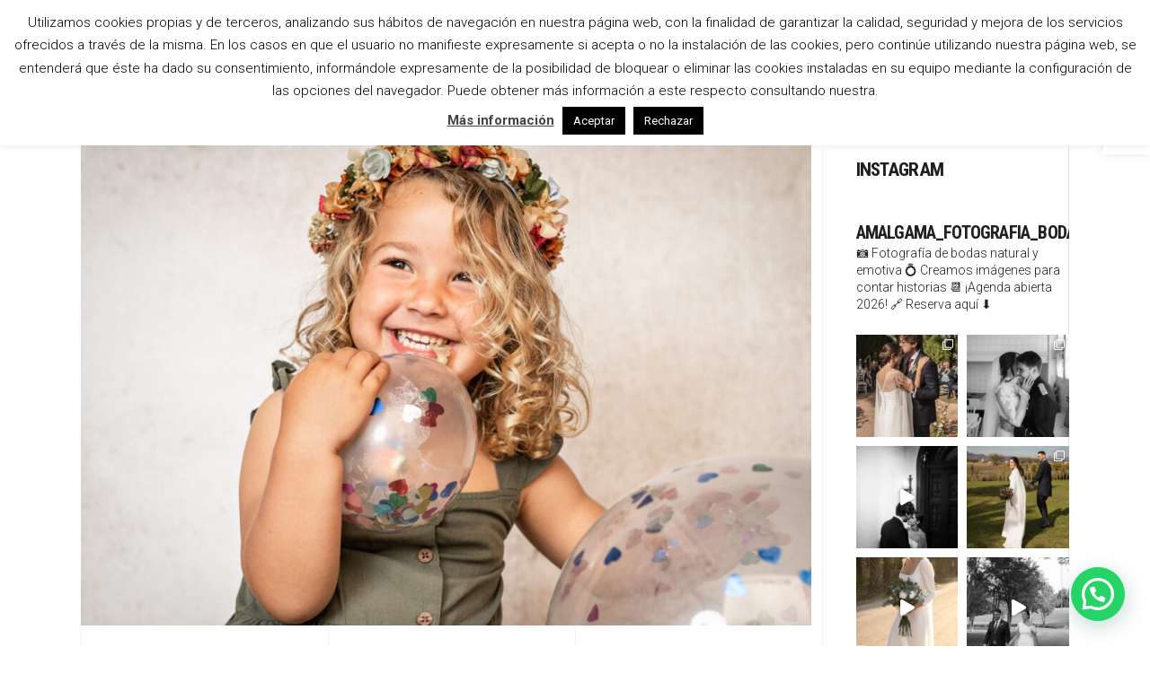

--- FILE ---
content_type: text/html; charset=UTF-8
request_url: https://amalgamafotografia.com/los-3-anitos-de-sofia/
body_size: 44360
content:
<!DOCTYPE html>
<html lang="es">
<head>
			
		<meta charset="UTF-8"/>
		<link rel="profile" href="http://gmpg.org/xfn/11"/>
			
				<meta name="viewport" content="width=device-width,initial-scale=1,user-scalable=yes">
		<meta name='robots' content='index, follow, max-image-preview:large, max-snippet:-1, max-video-preview:-1' />

	<!-- This site is optimized with the Yoast SEO plugin v26.7 - https://yoast.com/wordpress/plugins/seo/ -->
	<title>Los 3 añitos de Sofía | Amalgama Fotografía - Fotógrafos en Elche y Alicante</title>
	<link rel="canonical" href="https://amalgamafotografia.com/los-3-anitos-de-sofia/" />
	<meta property="og:locale" content="es_ES" />
	<meta property="og:type" content="article" />
	<meta property="og:title" content="Los 3 añitos de Sofía | Amalgama Fotografía - Fotógrafos en Elche y Alicante" />
	<meta property="og:description" content=" «Una sesión de fotos de cumpleaños muy especial» Cuando los peques crecen lo hacen casi a penas sin darnos cuenta, siempre decimos que las sesiones de cumpleaños son la excusa perfecta para hacerles un reportaje de fotos. No tiene que [&hellip;]" />
	<meta property="og:url" content="https://amalgamafotografia.com/los-3-anitos-de-sofia/" />
	<meta property="og:site_name" content="Amalgama Fotografía - Fotógrafos en Elche y Alicante" />
	<meta property="article:publisher" content="https://www.facebook.com/amalgamafotografia/" />
	<meta property="article:published_time" content="2021-05-10T12:26:09+00:00" />
	<meta property="article:modified_time" content="2021-05-10T12:26:11+00:00" />
	<meta property="og:image" content="https://amalgamafotografia.com/wp-content/uploads/2021/05/07amalgamafotografia_-scaled.jpg" />
	<meta property="og:image:width" content="1024" />
	<meta property="og:image:height" content="682" />
	<meta property="og:image:type" content="image/jpeg" />
	<meta name="author" content="Amalgama" />
	<meta name="twitter:card" content="summary_large_image" />
	<meta name="twitter:label1" content="Escrito por" />
	<meta name="twitter:data1" content="Amalgama" />
	<meta name="twitter:label2" content="Tiempo de lectura" />
	<meta name="twitter:data2" content="3 minutos" />
	<script type="application/ld+json" class="yoast-schema-graph">{"@context":"https://schema.org","@graph":[{"@type":"Article","@id":"https://amalgamafotografia.com/los-3-anitos-de-sofia/#article","isPartOf":{"@id":"https://amalgamafotografia.com/los-3-anitos-de-sofia/"},"author":{"name":"Amalgama","@id":"https://amalgamafotografia.com/#/schema/person/1c824b4b8a1d244aedd95961489732c6"},"headline":"Los 3 añitos de Sofía","datePublished":"2021-05-10T12:26:09+00:00","dateModified":"2021-05-10T12:26:11+00:00","mainEntityOfPage":{"@id":"https://amalgamafotografia.com/los-3-anitos-de-sofia/"},"wordCount":112,"commentCount":0,"publisher":{"@id":"https://amalgamafotografia.com/#organization"},"image":{"@id":"https://amalgamafotografia.com/los-3-anitos-de-sofia/#primaryimage"},"thumbnailUrl":"https://amalgamafotografia.com/wp-content/uploads/2021/05/07amalgamafotografia_-scaled.jpg","keywords":["amalgama fotografía","estudio de fotos elche","fotógrafo elche","fotos estudio","sesión de fotos","sesión de fotos de cumpleaños"],"articleSection":["Fotografía"],"inLanguage":"es","potentialAction":[{"@type":"CommentAction","name":"Comment","target":["https://amalgamafotografia.com/los-3-anitos-de-sofia/#respond"]}]},{"@type":"WebPage","@id":"https://amalgamafotografia.com/los-3-anitos-de-sofia/","url":"https://amalgamafotografia.com/los-3-anitos-de-sofia/","name":"Los 3 añitos de Sofía | Amalgama Fotografía - Fotógrafos en Elche y Alicante","isPartOf":{"@id":"https://amalgamafotografia.com/#website"},"primaryImageOfPage":{"@id":"https://amalgamafotografia.com/los-3-anitos-de-sofia/#primaryimage"},"image":{"@id":"https://amalgamafotografia.com/los-3-anitos-de-sofia/#primaryimage"},"thumbnailUrl":"https://amalgamafotografia.com/wp-content/uploads/2021/05/07amalgamafotografia_-scaled.jpg","datePublished":"2021-05-10T12:26:09+00:00","dateModified":"2021-05-10T12:26:11+00:00","breadcrumb":{"@id":"https://amalgamafotografia.com/los-3-anitos-de-sofia/#breadcrumb"},"inLanguage":"es","potentialAction":[{"@type":"ReadAction","target":["https://amalgamafotografia.com/los-3-anitos-de-sofia/"]}]},{"@type":"ImageObject","inLanguage":"es","@id":"https://amalgamafotografia.com/los-3-anitos-de-sofia/#primaryimage","url":"https://amalgamafotografia.com/wp-content/uploads/2021/05/07amalgamafotografia_-scaled.jpg","contentUrl":"https://amalgamafotografia.com/wp-content/uploads/2021/05/07amalgamafotografia_-scaled.jpg","width":1024,"height":682},{"@type":"BreadcrumbList","@id":"https://amalgamafotografia.com/los-3-anitos-de-sofia/#breadcrumb","itemListElement":[{"@type":"ListItem","position":1,"name":"Portada","item":"https://amalgamafotografia.com/"},{"@type":"ListItem","position":2,"name":"Los 3 añitos de Sofía"}]},{"@type":"WebSite","@id":"https://amalgamafotografia.com/#website","url":"https://amalgamafotografia.com/","name":"Amalgama Fotografía - Fotógrafos en Elche y Alicante","description":"Estudio Fotográfico en Elche","publisher":{"@id":"https://amalgamafotografia.com/#organization"},"potentialAction":[{"@type":"SearchAction","target":{"@type":"EntryPoint","urlTemplate":"https://amalgamafotografia.com/?s={search_term_string}"},"query-input":{"@type":"PropertyValueSpecification","valueRequired":true,"valueName":"search_term_string"}}],"inLanguage":"es"},{"@type":"Organization","@id":"https://amalgamafotografia.com/#organization","name":"Amalgama Fotografía","url":"https://amalgamafotografia.com/","logo":{"@type":"ImageObject","inLanguage":"es","@id":"https://amalgamafotografia.com/#/schema/logo/image/","url":"https://amalgamafotografia.com/wp-content/uploads/2017/05/cropped-cabecera-logo-copia.jpg","contentUrl":"https://amalgamafotografia.com/wp-content/uploads/2017/05/cropped-cabecera-logo-copia.jpg","width":710,"height":219,"caption":"Amalgama Fotografía"},"image":{"@id":"https://amalgamafotografia.com/#/schema/logo/image/"},"sameAs":["https://www.facebook.com/amalgamafotografia/","https://www.instagram.com/amalgamafotografia/?hl=es"]},{"@type":"Person","@id":"https://amalgamafotografia.com/#/schema/person/1c824b4b8a1d244aedd95961489732c6","name":"Amalgama","image":{"@type":"ImageObject","inLanguage":"es","@id":"https://amalgamafotografia.com/#/schema/person/image/","url":"https://secure.gravatar.com/avatar/9d2331c0fbd5afafdfaa95c7920dc7010a3f000d6f698351c19e73337c07eb16?s=96&d=mm&r=g","contentUrl":"https://secure.gravatar.com/avatar/9d2331c0fbd5afafdfaa95c7920dc7010a3f000d6f698351c19e73337c07eb16?s=96&d=mm&r=g","caption":"Amalgama"}}]}</script>
	<!-- / Yoast SEO plugin. -->


<link rel='dns-prefetch' href='//www.googletagmanager.com' />
<link rel="alternate" type="application/rss+xml" title="Amalgama Fotografía - Fotógrafos en Elche y Alicante &raquo; Feed" href="https://amalgamafotografia.com/feed/" />
<link rel="alternate" type="application/rss+xml" title="Amalgama Fotografía - Fotógrafos en Elche y Alicante &raquo; Feed de los comentarios" href="https://amalgamafotografia.com/comments/feed/" />
<link rel="alternate" type="application/rss+xml" title="Amalgama Fotografía - Fotógrafos en Elche y Alicante &raquo; Comentario Los 3 añitos de Sofía del feed" href="https://amalgamafotografia.com/los-3-anitos-de-sofia/feed/" />
<link rel="alternate" title="oEmbed (JSON)" type="application/json+oembed" href="https://amalgamafotografia.com/wp-json/oembed/1.0/embed?url=https%3A%2F%2Famalgamafotografia.com%2Flos-3-anitos-de-sofia%2F" />
<link rel="alternate" title="oEmbed (XML)" type="text/xml+oembed" href="https://amalgamafotografia.com/wp-json/oembed/1.0/embed?url=https%3A%2F%2Famalgamafotografia.com%2Flos-3-anitos-de-sofia%2F&#038;format=xml" />
<style id='wp-img-auto-sizes-contain-inline-css' type='text/css'>
img:is([sizes=auto i],[sizes^="auto," i]){contain-intrinsic-size:3000px 1500px}
/*# sourceURL=wp-img-auto-sizes-contain-inline-css */
</style>
<link rel='stylesheet' id='sbi_styles-css' href='https://amalgamafotografia.com/wp-content/plugins/instagram-feed/css/sbi-styles.min.css?ver=6.10.0' type='text/css' media='all' />
<style id='wp-emoji-styles-inline-css' type='text/css'>

	img.wp-smiley, img.emoji {
		display: inline !important;
		border: none !important;
		box-shadow: none !important;
		height: 1em !important;
		width: 1em !important;
		margin: 0 0.07em !important;
		vertical-align: -0.1em !important;
		background: none !important;
		padding: 0 !important;
	}
/*# sourceURL=wp-emoji-styles-inline-css */
</style>
<style id='wp-block-library-inline-css' type='text/css'>
:root{--wp-block-synced-color:#7a00df;--wp-block-synced-color--rgb:122,0,223;--wp-bound-block-color:var(--wp-block-synced-color);--wp-editor-canvas-background:#ddd;--wp-admin-theme-color:#007cba;--wp-admin-theme-color--rgb:0,124,186;--wp-admin-theme-color-darker-10:#006ba1;--wp-admin-theme-color-darker-10--rgb:0,107,160.5;--wp-admin-theme-color-darker-20:#005a87;--wp-admin-theme-color-darker-20--rgb:0,90,135;--wp-admin-border-width-focus:2px}@media (min-resolution:192dpi){:root{--wp-admin-border-width-focus:1.5px}}.wp-element-button{cursor:pointer}:root .has-very-light-gray-background-color{background-color:#eee}:root .has-very-dark-gray-background-color{background-color:#313131}:root .has-very-light-gray-color{color:#eee}:root .has-very-dark-gray-color{color:#313131}:root .has-vivid-green-cyan-to-vivid-cyan-blue-gradient-background{background:linear-gradient(135deg,#00d084,#0693e3)}:root .has-purple-crush-gradient-background{background:linear-gradient(135deg,#34e2e4,#4721fb 50%,#ab1dfe)}:root .has-hazy-dawn-gradient-background{background:linear-gradient(135deg,#faaca8,#dad0ec)}:root .has-subdued-olive-gradient-background{background:linear-gradient(135deg,#fafae1,#67a671)}:root .has-atomic-cream-gradient-background{background:linear-gradient(135deg,#fdd79a,#004a59)}:root .has-nightshade-gradient-background{background:linear-gradient(135deg,#330968,#31cdcf)}:root .has-midnight-gradient-background{background:linear-gradient(135deg,#020381,#2874fc)}:root{--wp--preset--font-size--normal:16px;--wp--preset--font-size--huge:42px}.has-regular-font-size{font-size:1em}.has-larger-font-size{font-size:2.625em}.has-normal-font-size{font-size:var(--wp--preset--font-size--normal)}.has-huge-font-size{font-size:var(--wp--preset--font-size--huge)}.has-text-align-center{text-align:center}.has-text-align-left{text-align:left}.has-text-align-right{text-align:right}.has-fit-text{white-space:nowrap!important}#end-resizable-editor-section{display:none}.aligncenter{clear:both}.items-justified-left{justify-content:flex-start}.items-justified-center{justify-content:center}.items-justified-right{justify-content:flex-end}.items-justified-space-between{justify-content:space-between}.screen-reader-text{border:0;clip-path:inset(50%);height:1px;margin:-1px;overflow:hidden;padding:0;position:absolute;width:1px;word-wrap:normal!important}.screen-reader-text:focus{background-color:#ddd;clip-path:none;color:#444;display:block;font-size:1em;height:auto;left:5px;line-height:normal;padding:15px 23px 14px;text-decoration:none;top:5px;width:auto;z-index:100000}html :where(.has-border-color){border-style:solid}html :where([style*=border-top-color]){border-top-style:solid}html :where([style*=border-right-color]){border-right-style:solid}html :where([style*=border-bottom-color]){border-bottom-style:solid}html :where([style*=border-left-color]){border-left-style:solid}html :where([style*=border-width]){border-style:solid}html :where([style*=border-top-width]){border-top-style:solid}html :where([style*=border-right-width]){border-right-style:solid}html :where([style*=border-bottom-width]){border-bottom-style:solid}html :where([style*=border-left-width]){border-left-style:solid}html :where(img[class*=wp-image-]){height:auto;max-width:100%}:where(figure){margin:0 0 1em}html :where(.is-position-sticky){--wp-admin--admin-bar--position-offset:var(--wp-admin--admin-bar--height,0px)}@media screen and (max-width:600px){html :where(.is-position-sticky){--wp-admin--admin-bar--position-offset:0px}}

/*# sourceURL=wp-block-library-inline-css */
</style><style id='wp-block-gallery-inline-css' type='text/css'>
.blocks-gallery-grid:not(.has-nested-images),.wp-block-gallery:not(.has-nested-images){display:flex;flex-wrap:wrap;list-style-type:none;margin:0;padding:0}.blocks-gallery-grid:not(.has-nested-images) .blocks-gallery-image,.blocks-gallery-grid:not(.has-nested-images) .blocks-gallery-item,.wp-block-gallery:not(.has-nested-images) .blocks-gallery-image,.wp-block-gallery:not(.has-nested-images) .blocks-gallery-item{display:flex;flex-direction:column;flex-grow:1;justify-content:center;margin:0 1em 1em 0;position:relative;width:calc(50% - 1em)}.blocks-gallery-grid:not(.has-nested-images) .blocks-gallery-image:nth-of-type(2n),.blocks-gallery-grid:not(.has-nested-images) .blocks-gallery-item:nth-of-type(2n),.wp-block-gallery:not(.has-nested-images) .blocks-gallery-image:nth-of-type(2n),.wp-block-gallery:not(.has-nested-images) .blocks-gallery-item:nth-of-type(2n){margin-right:0}.blocks-gallery-grid:not(.has-nested-images) .blocks-gallery-image figure,.blocks-gallery-grid:not(.has-nested-images) .blocks-gallery-item figure,.wp-block-gallery:not(.has-nested-images) .blocks-gallery-image figure,.wp-block-gallery:not(.has-nested-images) .blocks-gallery-item figure{align-items:flex-end;display:flex;height:100%;justify-content:flex-start;margin:0}.blocks-gallery-grid:not(.has-nested-images) .blocks-gallery-image img,.blocks-gallery-grid:not(.has-nested-images) .blocks-gallery-item img,.wp-block-gallery:not(.has-nested-images) .blocks-gallery-image img,.wp-block-gallery:not(.has-nested-images) .blocks-gallery-item img{display:block;height:auto;max-width:100%;width:auto}.blocks-gallery-grid:not(.has-nested-images) .blocks-gallery-image figcaption,.blocks-gallery-grid:not(.has-nested-images) .blocks-gallery-item figcaption,.wp-block-gallery:not(.has-nested-images) .blocks-gallery-image figcaption,.wp-block-gallery:not(.has-nested-images) .blocks-gallery-item figcaption{background:linear-gradient(0deg,#000000b3,#0000004d 70%,#0000);bottom:0;box-sizing:border-box;color:#fff;font-size:.8em;margin:0;max-height:100%;overflow:auto;padding:3em .77em .7em;position:absolute;text-align:center;width:100%;z-index:2}.blocks-gallery-grid:not(.has-nested-images) .blocks-gallery-image figcaption img,.blocks-gallery-grid:not(.has-nested-images) .blocks-gallery-item figcaption img,.wp-block-gallery:not(.has-nested-images) .blocks-gallery-image figcaption img,.wp-block-gallery:not(.has-nested-images) .blocks-gallery-item figcaption img{display:inline}.blocks-gallery-grid:not(.has-nested-images) figcaption,.wp-block-gallery:not(.has-nested-images) figcaption{flex-grow:1}.blocks-gallery-grid:not(.has-nested-images).is-cropped .blocks-gallery-image a,.blocks-gallery-grid:not(.has-nested-images).is-cropped .blocks-gallery-image img,.blocks-gallery-grid:not(.has-nested-images).is-cropped .blocks-gallery-item a,.blocks-gallery-grid:not(.has-nested-images).is-cropped .blocks-gallery-item img,.wp-block-gallery:not(.has-nested-images).is-cropped .blocks-gallery-image a,.wp-block-gallery:not(.has-nested-images).is-cropped .blocks-gallery-image img,.wp-block-gallery:not(.has-nested-images).is-cropped .blocks-gallery-item a,.wp-block-gallery:not(.has-nested-images).is-cropped .blocks-gallery-item img{flex:1;height:100%;object-fit:cover;width:100%}.blocks-gallery-grid:not(.has-nested-images).columns-1 .blocks-gallery-image,.blocks-gallery-grid:not(.has-nested-images).columns-1 .blocks-gallery-item,.wp-block-gallery:not(.has-nested-images).columns-1 .blocks-gallery-image,.wp-block-gallery:not(.has-nested-images).columns-1 .blocks-gallery-item{margin-right:0;width:100%}@media (min-width:600px){.blocks-gallery-grid:not(.has-nested-images).columns-3 .blocks-gallery-image,.blocks-gallery-grid:not(.has-nested-images).columns-3 .blocks-gallery-item,.wp-block-gallery:not(.has-nested-images).columns-3 .blocks-gallery-image,.wp-block-gallery:not(.has-nested-images).columns-3 .blocks-gallery-item{margin-right:1em;width:calc(33.33333% - .66667em)}.blocks-gallery-grid:not(.has-nested-images).columns-4 .blocks-gallery-image,.blocks-gallery-grid:not(.has-nested-images).columns-4 .blocks-gallery-item,.wp-block-gallery:not(.has-nested-images).columns-4 .blocks-gallery-image,.wp-block-gallery:not(.has-nested-images).columns-4 .blocks-gallery-item{margin-right:1em;width:calc(25% - .75em)}.blocks-gallery-grid:not(.has-nested-images).columns-5 .blocks-gallery-image,.blocks-gallery-grid:not(.has-nested-images).columns-5 .blocks-gallery-item,.wp-block-gallery:not(.has-nested-images).columns-5 .blocks-gallery-image,.wp-block-gallery:not(.has-nested-images).columns-5 .blocks-gallery-item{margin-right:1em;width:calc(20% - .8em)}.blocks-gallery-grid:not(.has-nested-images).columns-6 .blocks-gallery-image,.blocks-gallery-grid:not(.has-nested-images).columns-6 .blocks-gallery-item,.wp-block-gallery:not(.has-nested-images).columns-6 .blocks-gallery-image,.wp-block-gallery:not(.has-nested-images).columns-6 .blocks-gallery-item{margin-right:1em;width:calc(16.66667% - .83333em)}.blocks-gallery-grid:not(.has-nested-images).columns-7 .blocks-gallery-image,.blocks-gallery-grid:not(.has-nested-images).columns-7 .blocks-gallery-item,.wp-block-gallery:not(.has-nested-images).columns-7 .blocks-gallery-image,.wp-block-gallery:not(.has-nested-images).columns-7 .blocks-gallery-item{margin-right:1em;width:calc(14.28571% - .85714em)}.blocks-gallery-grid:not(.has-nested-images).columns-8 .blocks-gallery-image,.blocks-gallery-grid:not(.has-nested-images).columns-8 .blocks-gallery-item,.wp-block-gallery:not(.has-nested-images).columns-8 .blocks-gallery-image,.wp-block-gallery:not(.has-nested-images).columns-8 .blocks-gallery-item{margin-right:1em;width:calc(12.5% - .875em)}.blocks-gallery-grid:not(.has-nested-images).columns-1 .blocks-gallery-image:nth-of-type(1n),.blocks-gallery-grid:not(.has-nested-images).columns-1 .blocks-gallery-item:nth-of-type(1n),.blocks-gallery-grid:not(.has-nested-images).columns-2 .blocks-gallery-image:nth-of-type(2n),.blocks-gallery-grid:not(.has-nested-images).columns-2 .blocks-gallery-item:nth-of-type(2n),.blocks-gallery-grid:not(.has-nested-images).columns-3 .blocks-gallery-image:nth-of-type(3n),.blocks-gallery-grid:not(.has-nested-images).columns-3 .blocks-gallery-item:nth-of-type(3n),.blocks-gallery-grid:not(.has-nested-images).columns-4 .blocks-gallery-image:nth-of-type(4n),.blocks-gallery-grid:not(.has-nested-images).columns-4 .blocks-gallery-item:nth-of-type(4n),.blocks-gallery-grid:not(.has-nested-images).columns-5 .blocks-gallery-image:nth-of-type(5n),.blocks-gallery-grid:not(.has-nested-images).columns-5 .blocks-gallery-item:nth-of-type(5n),.blocks-gallery-grid:not(.has-nested-images).columns-6 .blocks-gallery-image:nth-of-type(6n),.blocks-gallery-grid:not(.has-nested-images).columns-6 .blocks-gallery-item:nth-of-type(6n),.blocks-gallery-grid:not(.has-nested-images).columns-7 .blocks-gallery-image:nth-of-type(7n),.blocks-gallery-grid:not(.has-nested-images).columns-7 .blocks-gallery-item:nth-of-type(7n),.blocks-gallery-grid:not(.has-nested-images).columns-8 .blocks-gallery-image:nth-of-type(8n),.blocks-gallery-grid:not(.has-nested-images).columns-8 .blocks-gallery-item:nth-of-type(8n),.wp-block-gallery:not(.has-nested-images).columns-1 .blocks-gallery-image:nth-of-type(1n),.wp-block-gallery:not(.has-nested-images).columns-1 .blocks-gallery-item:nth-of-type(1n),.wp-block-gallery:not(.has-nested-images).columns-2 .blocks-gallery-image:nth-of-type(2n),.wp-block-gallery:not(.has-nested-images).columns-2 .blocks-gallery-item:nth-of-type(2n),.wp-block-gallery:not(.has-nested-images).columns-3 .blocks-gallery-image:nth-of-type(3n),.wp-block-gallery:not(.has-nested-images).columns-3 .blocks-gallery-item:nth-of-type(3n),.wp-block-gallery:not(.has-nested-images).columns-4 .blocks-gallery-image:nth-of-type(4n),.wp-block-gallery:not(.has-nested-images).columns-4 .blocks-gallery-item:nth-of-type(4n),.wp-block-gallery:not(.has-nested-images).columns-5 .blocks-gallery-image:nth-of-type(5n),.wp-block-gallery:not(.has-nested-images).columns-5 .blocks-gallery-item:nth-of-type(5n),.wp-block-gallery:not(.has-nested-images).columns-6 .blocks-gallery-image:nth-of-type(6n),.wp-block-gallery:not(.has-nested-images).columns-6 .blocks-gallery-item:nth-of-type(6n),.wp-block-gallery:not(.has-nested-images).columns-7 .blocks-gallery-image:nth-of-type(7n),.wp-block-gallery:not(.has-nested-images).columns-7 .blocks-gallery-item:nth-of-type(7n),.wp-block-gallery:not(.has-nested-images).columns-8 .blocks-gallery-image:nth-of-type(8n),.wp-block-gallery:not(.has-nested-images).columns-8 .blocks-gallery-item:nth-of-type(8n){margin-right:0}}.blocks-gallery-grid:not(.has-nested-images) .blocks-gallery-image:last-child,.blocks-gallery-grid:not(.has-nested-images) .blocks-gallery-item:last-child,.wp-block-gallery:not(.has-nested-images) .blocks-gallery-image:last-child,.wp-block-gallery:not(.has-nested-images) .blocks-gallery-item:last-child{margin-right:0}.blocks-gallery-grid:not(.has-nested-images).alignleft,.blocks-gallery-grid:not(.has-nested-images).alignright,.wp-block-gallery:not(.has-nested-images).alignleft,.wp-block-gallery:not(.has-nested-images).alignright{max-width:420px;width:100%}.blocks-gallery-grid:not(.has-nested-images).aligncenter .blocks-gallery-item figure,.wp-block-gallery:not(.has-nested-images).aligncenter .blocks-gallery-item figure{justify-content:center}.wp-block-gallery:not(.is-cropped) .blocks-gallery-item{align-self:flex-start}figure.wp-block-gallery.has-nested-images{align-items:normal}.wp-block-gallery.has-nested-images figure.wp-block-image:not(#individual-image){margin:0;width:calc(50% - var(--wp--style--unstable-gallery-gap, 16px)/2)}.wp-block-gallery.has-nested-images figure.wp-block-image{box-sizing:border-box;display:flex;flex-direction:column;flex-grow:1;justify-content:center;max-width:100%;position:relative}.wp-block-gallery.has-nested-images figure.wp-block-image>a,.wp-block-gallery.has-nested-images figure.wp-block-image>div{flex-direction:column;flex-grow:1;margin:0}.wp-block-gallery.has-nested-images figure.wp-block-image img{display:block;height:auto;max-width:100%!important;width:auto}.wp-block-gallery.has-nested-images figure.wp-block-image figcaption,.wp-block-gallery.has-nested-images figure.wp-block-image:has(figcaption):before{bottom:0;left:0;max-height:100%;position:absolute;right:0}.wp-block-gallery.has-nested-images figure.wp-block-image:has(figcaption):before{backdrop-filter:blur(3px);content:"";height:100%;-webkit-mask-image:linear-gradient(0deg,#000 20%,#0000);mask-image:linear-gradient(0deg,#000 20%,#0000);max-height:40%;pointer-events:none}.wp-block-gallery.has-nested-images figure.wp-block-image figcaption{box-sizing:border-box;color:#fff;font-size:13px;margin:0;overflow:auto;padding:1em;text-align:center;text-shadow:0 0 1.5px #000}.wp-block-gallery.has-nested-images figure.wp-block-image figcaption::-webkit-scrollbar{height:12px;width:12px}.wp-block-gallery.has-nested-images figure.wp-block-image figcaption::-webkit-scrollbar-track{background-color:initial}.wp-block-gallery.has-nested-images figure.wp-block-image figcaption::-webkit-scrollbar-thumb{background-clip:padding-box;background-color:initial;border:3px solid #0000;border-radius:8px}.wp-block-gallery.has-nested-images figure.wp-block-image figcaption:focus-within::-webkit-scrollbar-thumb,.wp-block-gallery.has-nested-images figure.wp-block-image figcaption:focus::-webkit-scrollbar-thumb,.wp-block-gallery.has-nested-images figure.wp-block-image figcaption:hover::-webkit-scrollbar-thumb{background-color:#fffc}.wp-block-gallery.has-nested-images figure.wp-block-image figcaption{scrollbar-color:#0000 #0000;scrollbar-gutter:stable both-edges;scrollbar-width:thin}.wp-block-gallery.has-nested-images figure.wp-block-image figcaption:focus,.wp-block-gallery.has-nested-images figure.wp-block-image figcaption:focus-within,.wp-block-gallery.has-nested-images figure.wp-block-image figcaption:hover{scrollbar-color:#fffc #0000}.wp-block-gallery.has-nested-images figure.wp-block-image figcaption{will-change:transform}@media (hover:none){.wp-block-gallery.has-nested-images figure.wp-block-image figcaption{scrollbar-color:#fffc #0000}}.wp-block-gallery.has-nested-images figure.wp-block-image figcaption{background:linear-gradient(0deg,#0006,#0000)}.wp-block-gallery.has-nested-images figure.wp-block-image figcaption img{display:inline}.wp-block-gallery.has-nested-images figure.wp-block-image figcaption a{color:inherit}.wp-block-gallery.has-nested-images figure.wp-block-image.has-custom-border img{box-sizing:border-box}.wp-block-gallery.has-nested-images figure.wp-block-image.has-custom-border>a,.wp-block-gallery.has-nested-images figure.wp-block-image.has-custom-border>div,.wp-block-gallery.has-nested-images figure.wp-block-image.is-style-rounded>a,.wp-block-gallery.has-nested-images figure.wp-block-image.is-style-rounded>div{flex:1 1 auto}.wp-block-gallery.has-nested-images figure.wp-block-image.has-custom-border figcaption,.wp-block-gallery.has-nested-images figure.wp-block-image.is-style-rounded figcaption{background:none;color:inherit;flex:initial;margin:0;padding:10px 10px 9px;position:relative;text-shadow:none}.wp-block-gallery.has-nested-images figure.wp-block-image.has-custom-border:before,.wp-block-gallery.has-nested-images figure.wp-block-image.is-style-rounded:before{content:none}.wp-block-gallery.has-nested-images figcaption{flex-basis:100%;flex-grow:1;text-align:center}.wp-block-gallery.has-nested-images:not(.is-cropped) figure.wp-block-image:not(#individual-image){margin-bottom:auto;margin-top:0}.wp-block-gallery.has-nested-images.is-cropped figure.wp-block-image:not(#individual-image){align-self:inherit}.wp-block-gallery.has-nested-images.is-cropped figure.wp-block-image:not(#individual-image)>a,.wp-block-gallery.has-nested-images.is-cropped figure.wp-block-image:not(#individual-image)>div:not(.components-drop-zone){display:flex}.wp-block-gallery.has-nested-images.is-cropped figure.wp-block-image:not(#individual-image) a,.wp-block-gallery.has-nested-images.is-cropped figure.wp-block-image:not(#individual-image) img{flex:1 0 0%;height:100%;object-fit:cover;width:100%}.wp-block-gallery.has-nested-images.columns-1 figure.wp-block-image:not(#individual-image){width:100%}@media (min-width:600px){.wp-block-gallery.has-nested-images.columns-3 figure.wp-block-image:not(#individual-image){width:calc(33.33333% - var(--wp--style--unstable-gallery-gap, 16px)*.66667)}.wp-block-gallery.has-nested-images.columns-4 figure.wp-block-image:not(#individual-image){width:calc(25% - var(--wp--style--unstable-gallery-gap, 16px)*.75)}.wp-block-gallery.has-nested-images.columns-5 figure.wp-block-image:not(#individual-image){width:calc(20% - var(--wp--style--unstable-gallery-gap, 16px)*.8)}.wp-block-gallery.has-nested-images.columns-6 figure.wp-block-image:not(#individual-image){width:calc(16.66667% - var(--wp--style--unstable-gallery-gap, 16px)*.83333)}.wp-block-gallery.has-nested-images.columns-7 figure.wp-block-image:not(#individual-image){width:calc(14.28571% - var(--wp--style--unstable-gallery-gap, 16px)*.85714)}.wp-block-gallery.has-nested-images.columns-8 figure.wp-block-image:not(#individual-image){width:calc(12.5% - var(--wp--style--unstable-gallery-gap, 16px)*.875)}.wp-block-gallery.has-nested-images.columns-default figure.wp-block-image:not(#individual-image){width:calc(33.33% - var(--wp--style--unstable-gallery-gap, 16px)*.66667)}.wp-block-gallery.has-nested-images.columns-default figure.wp-block-image:not(#individual-image):first-child:nth-last-child(2),.wp-block-gallery.has-nested-images.columns-default figure.wp-block-image:not(#individual-image):first-child:nth-last-child(2)~figure.wp-block-image:not(#individual-image){width:calc(50% - var(--wp--style--unstable-gallery-gap, 16px)*.5)}.wp-block-gallery.has-nested-images.columns-default figure.wp-block-image:not(#individual-image):first-child:last-child{width:100%}}.wp-block-gallery.has-nested-images.alignleft,.wp-block-gallery.has-nested-images.alignright{max-width:420px;width:100%}.wp-block-gallery.has-nested-images.aligncenter{justify-content:center}
/*# sourceURL=https://amalgamafotografia.com/wp-includes/blocks/gallery/style.min.css */
</style>
<style id='wp-block-heading-inline-css' type='text/css'>
h1:where(.wp-block-heading).has-background,h2:where(.wp-block-heading).has-background,h3:where(.wp-block-heading).has-background,h4:where(.wp-block-heading).has-background,h5:where(.wp-block-heading).has-background,h6:where(.wp-block-heading).has-background{padding:1.25em 2.375em}h1.has-text-align-left[style*=writing-mode]:where([style*=vertical-lr]),h1.has-text-align-right[style*=writing-mode]:where([style*=vertical-rl]),h2.has-text-align-left[style*=writing-mode]:where([style*=vertical-lr]),h2.has-text-align-right[style*=writing-mode]:where([style*=vertical-rl]),h3.has-text-align-left[style*=writing-mode]:where([style*=vertical-lr]),h3.has-text-align-right[style*=writing-mode]:where([style*=vertical-rl]),h4.has-text-align-left[style*=writing-mode]:where([style*=vertical-lr]),h4.has-text-align-right[style*=writing-mode]:where([style*=vertical-rl]),h5.has-text-align-left[style*=writing-mode]:where([style*=vertical-lr]),h5.has-text-align-right[style*=writing-mode]:where([style*=vertical-rl]),h6.has-text-align-left[style*=writing-mode]:where([style*=vertical-lr]),h6.has-text-align-right[style*=writing-mode]:where([style*=vertical-rl]){rotate:180deg}
/*# sourceURL=https://amalgamafotografia.com/wp-includes/blocks/heading/style.min.css */
</style>
<style id='wp-block-image-inline-css' type='text/css'>
.wp-block-image>a,.wp-block-image>figure>a{display:inline-block}.wp-block-image img{box-sizing:border-box;height:auto;max-width:100%;vertical-align:bottom}@media not (prefers-reduced-motion){.wp-block-image img.hide{visibility:hidden}.wp-block-image img.show{animation:show-content-image .4s}}.wp-block-image[style*=border-radius] img,.wp-block-image[style*=border-radius]>a{border-radius:inherit}.wp-block-image.has-custom-border img{box-sizing:border-box}.wp-block-image.aligncenter{text-align:center}.wp-block-image.alignfull>a,.wp-block-image.alignwide>a{width:100%}.wp-block-image.alignfull img,.wp-block-image.alignwide img{height:auto;width:100%}.wp-block-image .aligncenter,.wp-block-image .alignleft,.wp-block-image .alignright,.wp-block-image.aligncenter,.wp-block-image.alignleft,.wp-block-image.alignright{display:table}.wp-block-image .aligncenter>figcaption,.wp-block-image .alignleft>figcaption,.wp-block-image .alignright>figcaption,.wp-block-image.aligncenter>figcaption,.wp-block-image.alignleft>figcaption,.wp-block-image.alignright>figcaption{caption-side:bottom;display:table-caption}.wp-block-image .alignleft{float:left;margin:.5em 1em .5em 0}.wp-block-image .alignright{float:right;margin:.5em 0 .5em 1em}.wp-block-image .aligncenter{margin-left:auto;margin-right:auto}.wp-block-image :where(figcaption){margin-bottom:1em;margin-top:.5em}.wp-block-image.is-style-circle-mask img{border-radius:9999px}@supports ((-webkit-mask-image:none) or (mask-image:none)) or (-webkit-mask-image:none){.wp-block-image.is-style-circle-mask img{border-radius:0;-webkit-mask-image:url('data:image/svg+xml;utf8,<svg viewBox="0 0 100 100" xmlns="http://www.w3.org/2000/svg"><circle cx="50" cy="50" r="50"/></svg>');mask-image:url('data:image/svg+xml;utf8,<svg viewBox="0 0 100 100" xmlns="http://www.w3.org/2000/svg"><circle cx="50" cy="50" r="50"/></svg>');mask-mode:alpha;-webkit-mask-position:center;mask-position:center;-webkit-mask-repeat:no-repeat;mask-repeat:no-repeat;-webkit-mask-size:contain;mask-size:contain}}:root :where(.wp-block-image.is-style-rounded img,.wp-block-image .is-style-rounded img){border-radius:9999px}.wp-block-image figure{margin:0}.wp-lightbox-container{display:flex;flex-direction:column;position:relative}.wp-lightbox-container img{cursor:zoom-in}.wp-lightbox-container img:hover+button{opacity:1}.wp-lightbox-container button{align-items:center;backdrop-filter:blur(16px) saturate(180%);background-color:#5a5a5a40;border:none;border-radius:4px;cursor:zoom-in;display:flex;height:20px;justify-content:center;opacity:0;padding:0;position:absolute;right:16px;text-align:center;top:16px;width:20px;z-index:100}@media not (prefers-reduced-motion){.wp-lightbox-container button{transition:opacity .2s ease}}.wp-lightbox-container button:focus-visible{outline:3px auto #5a5a5a40;outline:3px auto -webkit-focus-ring-color;outline-offset:3px}.wp-lightbox-container button:hover{cursor:pointer;opacity:1}.wp-lightbox-container button:focus{opacity:1}.wp-lightbox-container button:focus,.wp-lightbox-container button:hover,.wp-lightbox-container button:not(:hover):not(:active):not(.has-background){background-color:#5a5a5a40;border:none}.wp-lightbox-overlay{box-sizing:border-box;cursor:zoom-out;height:100vh;left:0;overflow:hidden;position:fixed;top:0;visibility:hidden;width:100%;z-index:100000}.wp-lightbox-overlay .close-button{align-items:center;cursor:pointer;display:flex;justify-content:center;min-height:40px;min-width:40px;padding:0;position:absolute;right:calc(env(safe-area-inset-right) + 16px);top:calc(env(safe-area-inset-top) + 16px);z-index:5000000}.wp-lightbox-overlay .close-button:focus,.wp-lightbox-overlay .close-button:hover,.wp-lightbox-overlay .close-button:not(:hover):not(:active):not(.has-background){background:none;border:none}.wp-lightbox-overlay .lightbox-image-container{height:var(--wp--lightbox-container-height);left:50%;overflow:hidden;position:absolute;top:50%;transform:translate(-50%,-50%);transform-origin:top left;width:var(--wp--lightbox-container-width);z-index:9999999999}.wp-lightbox-overlay .wp-block-image{align-items:center;box-sizing:border-box;display:flex;height:100%;justify-content:center;margin:0;position:relative;transform-origin:0 0;width:100%;z-index:3000000}.wp-lightbox-overlay .wp-block-image img{height:var(--wp--lightbox-image-height);min-height:var(--wp--lightbox-image-height);min-width:var(--wp--lightbox-image-width);width:var(--wp--lightbox-image-width)}.wp-lightbox-overlay .wp-block-image figcaption{display:none}.wp-lightbox-overlay button{background:none;border:none}.wp-lightbox-overlay .scrim{background-color:#fff;height:100%;opacity:.9;position:absolute;width:100%;z-index:2000000}.wp-lightbox-overlay.active{visibility:visible}@media not (prefers-reduced-motion){.wp-lightbox-overlay.active{animation:turn-on-visibility .25s both}.wp-lightbox-overlay.active img{animation:turn-on-visibility .35s both}.wp-lightbox-overlay.show-closing-animation:not(.active){animation:turn-off-visibility .35s both}.wp-lightbox-overlay.show-closing-animation:not(.active) img{animation:turn-off-visibility .25s both}.wp-lightbox-overlay.zoom.active{animation:none;opacity:1;visibility:visible}.wp-lightbox-overlay.zoom.active .lightbox-image-container{animation:lightbox-zoom-in .4s}.wp-lightbox-overlay.zoom.active .lightbox-image-container img{animation:none}.wp-lightbox-overlay.zoom.active .scrim{animation:turn-on-visibility .4s forwards}.wp-lightbox-overlay.zoom.show-closing-animation:not(.active){animation:none}.wp-lightbox-overlay.zoom.show-closing-animation:not(.active) .lightbox-image-container{animation:lightbox-zoom-out .4s}.wp-lightbox-overlay.zoom.show-closing-animation:not(.active) .lightbox-image-container img{animation:none}.wp-lightbox-overlay.zoom.show-closing-animation:not(.active) .scrim{animation:turn-off-visibility .4s forwards}}@keyframes show-content-image{0%{visibility:hidden}99%{visibility:hidden}to{visibility:visible}}@keyframes turn-on-visibility{0%{opacity:0}to{opacity:1}}@keyframes turn-off-visibility{0%{opacity:1;visibility:visible}99%{opacity:0;visibility:visible}to{opacity:0;visibility:hidden}}@keyframes lightbox-zoom-in{0%{transform:translate(calc((-100vw + var(--wp--lightbox-scrollbar-width))/2 + var(--wp--lightbox-initial-left-position)),calc(-50vh + var(--wp--lightbox-initial-top-position))) scale(var(--wp--lightbox-scale))}to{transform:translate(-50%,-50%) scale(1)}}@keyframes lightbox-zoom-out{0%{transform:translate(-50%,-50%) scale(1);visibility:visible}99%{visibility:visible}to{transform:translate(calc((-100vw + var(--wp--lightbox-scrollbar-width))/2 + var(--wp--lightbox-initial-left-position)),calc(-50vh + var(--wp--lightbox-initial-top-position))) scale(var(--wp--lightbox-scale));visibility:hidden}}
/*# sourceURL=https://amalgamafotografia.com/wp-includes/blocks/image/style.min.css */
</style>
<style id='global-styles-inline-css' type='text/css'>
:root{--wp--preset--aspect-ratio--square: 1;--wp--preset--aspect-ratio--4-3: 4/3;--wp--preset--aspect-ratio--3-4: 3/4;--wp--preset--aspect-ratio--3-2: 3/2;--wp--preset--aspect-ratio--2-3: 2/3;--wp--preset--aspect-ratio--16-9: 16/9;--wp--preset--aspect-ratio--9-16: 9/16;--wp--preset--color--black: #000000;--wp--preset--color--cyan-bluish-gray: #abb8c3;--wp--preset--color--white: #ffffff;--wp--preset--color--pale-pink: #f78da7;--wp--preset--color--vivid-red: #cf2e2e;--wp--preset--color--luminous-vivid-orange: #ff6900;--wp--preset--color--luminous-vivid-amber: #fcb900;--wp--preset--color--light-green-cyan: #7bdcb5;--wp--preset--color--vivid-green-cyan: #00d084;--wp--preset--color--pale-cyan-blue: #8ed1fc;--wp--preset--color--vivid-cyan-blue: #0693e3;--wp--preset--color--vivid-purple: #9b51e0;--wp--preset--gradient--vivid-cyan-blue-to-vivid-purple: linear-gradient(135deg,rgb(6,147,227) 0%,rgb(155,81,224) 100%);--wp--preset--gradient--light-green-cyan-to-vivid-green-cyan: linear-gradient(135deg,rgb(122,220,180) 0%,rgb(0,208,130) 100%);--wp--preset--gradient--luminous-vivid-amber-to-luminous-vivid-orange: linear-gradient(135deg,rgb(252,185,0) 0%,rgb(255,105,0) 100%);--wp--preset--gradient--luminous-vivid-orange-to-vivid-red: linear-gradient(135deg,rgb(255,105,0) 0%,rgb(207,46,46) 100%);--wp--preset--gradient--very-light-gray-to-cyan-bluish-gray: linear-gradient(135deg,rgb(238,238,238) 0%,rgb(169,184,195) 100%);--wp--preset--gradient--cool-to-warm-spectrum: linear-gradient(135deg,rgb(74,234,220) 0%,rgb(151,120,209) 20%,rgb(207,42,186) 40%,rgb(238,44,130) 60%,rgb(251,105,98) 80%,rgb(254,248,76) 100%);--wp--preset--gradient--blush-light-purple: linear-gradient(135deg,rgb(255,206,236) 0%,rgb(152,150,240) 100%);--wp--preset--gradient--blush-bordeaux: linear-gradient(135deg,rgb(254,205,165) 0%,rgb(254,45,45) 50%,rgb(107,0,62) 100%);--wp--preset--gradient--luminous-dusk: linear-gradient(135deg,rgb(255,203,112) 0%,rgb(199,81,192) 50%,rgb(65,88,208) 100%);--wp--preset--gradient--pale-ocean: linear-gradient(135deg,rgb(255,245,203) 0%,rgb(182,227,212) 50%,rgb(51,167,181) 100%);--wp--preset--gradient--electric-grass: linear-gradient(135deg,rgb(202,248,128) 0%,rgb(113,206,126) 100%);--wp--preset--gradient--midnight: linear-gradient(135deg,rgb(2,3,129) 0%,rgb(40,116,252) 100%);--wp--preset--font-size--small: 13px;--wp--preset--font-size--medium: 20px;--wp--preset--font-size--large: 36px;--wp--preset--font-size--x-large: 42px;--wp--preset--spacing--20: 0.44rem;--wp--preset--spacing--30: 0.67rem;--wp--preset--spacing--40: 1rem;--wp--preset--spacing--50: 1.5rem;--wp--preset--spacing--60: 2.25rem;--wp--preset--spacing--70: 3.38rem;--wp--preset--spacing--80: 5.06rem;--wp--preset--shadow--natural: 6px 6px 9px rgba(0, 0, 0, 0.2);--wp--preset--shadow--deep: 12px 12px 50px rgba(0, 0, 0, 0.4);--wp--preset--shadow--sharp: 6px 6px 0px rgba(0, 0, 0, 0.2);--wp--preset--shadow--outlined: 6px 6px 0px -3px rgb(255, 255, 255), 6px 6px rgb(0, 0, 0);--wp--preset--shadow--crisp: 6px 6px 0px rgb(0, 0, 0);}:where(.is-layout-flex){gap: 0.5em;}:where(.is-layout-grid){gap: 0.5em;}body .is-layout-flex{display: flex;}.is-layout-flex{flex-wrap: wrap;align-items: center;}.is-layout-flex > :is(*, div){margin: 0;}body .is-layout-grid{display: grid;}.is-layout-grid > :is(*, div){margin: 0;}:where(.wp-block-columns.is-layout-flex){gap: 2em;}:where(.wp-block-columns.is-layout-grid){gap: 2em;}:where(.wp-block-post-template.is-layout-flex){gap: 1.25em;}:where(.wp-block-post-template.is-layout-grid){gap: 1.25em;}.has-black-color{color: var(--wp--preset--color--black) !important;}.has-cyan-bluish-gray-color{color: var(--wp--preset--color--cyan-bluish-gray) !important;}.has-white-color{color: var(--wp--preset--color--white) !important;}.has-pale-pink-color{color: var(--wp--preset--color--pale-pink) !important;}.has-vivid-red-color{color: var(--wp--preset--color--vivid-red) !important;}.has-luminous-vivid-orange-color{color: var(--wp--preset--color--luminous-vivid-orange) !important;}.has-luminous-vivid-amber-color{color: var(--wp--preset--color--luminous-vivid-amber) !important;}.has-light-green-cyan-color{color: var(--wp--preset--color--light-green-cyan) !important;}.has-vivid-green-cyan-color{color: var(--wp--preset--color--vivid-green-cyan) !important;}.has-pale-cyan-blue-color{color: var(--wp--preset--color--pale-cyan-blue) !important;}.has-vivid-cyan-blue-color{color: var(--wp--preset--color--vivid-cyan-blue) !important;}.has-vivid-purple-color{color: var(--wp--preset--color--vivid-purple) !important;}.has-black-background-color{background-color: var(--wp--preset--color--black) !important;}.has-cyan-bluish-gray-background-color{background-color: var(--wp--preset--color--cyan-bluish-gray) !important;}.has-white-background-color{background-color: var(--wp--preset--color--white) !important;}.has-pale-pink-background-color{background-color: var(--wp--preset--color--pale-pink) !important;}.has-vivid-red-background-color{background-color: var(--wp--preset--color--vivid-red) !important;}.has-luminous-vivid-orange-background-color{background-color: var(--wp--preset--color--luminous-vivid-orange) !important;}.has-luminous-vivid-amber-background-color{background-color: var(--wp--preset--color--luminous-vivid-amber) !important;}.has-light-green-cyan-background-color{background-color: var(--wp--preset--color--light-green-cyan) !important;}.has-vivid-green-cyan-background-color{background-color: var(--wp--preset--color--vivid-green-cyan) !important;}.has-pale-cyan-blue-background-color{background-color: var(--wp--preset--color--pale-cyan-blue) !important;}.has-vivid-cyan-blue-background-color{background-color: var(--wp--preset--color--vivid-cyan-blue) !important;}.has-vivid-purple-background-color{background-color: var(--wp--preset--color--vivid-purple) !important;}.has-black-border-color{border-color: var(--wp--preset--color--black) !important;}.has-cyan-bluish-gray-border-color{border-color: var(--wp--preset--color--cyan-bluish-gray) !important;}.has-white-border-color{border-color: var(--wp--preset--color--white) !important;}.has-pale-pink-border-color{border-color: var(--wp--preset--color--pale-pink) !important;}.has-vivid-red-border-color{border-color: var(--wp--preset--color--vivid-red) !important;}.has-luminous-vivid-orange-border-color{border-color: var(--wp--preset--color--luminous-vivid-orange) !important;}.has-luminous-vivid-amber-border-color{border-color: var(--wp--preset--color--luminous-vivid-amber) !important;}.has-light-green-cyan-border-color{border-color: var(--wp--preset--color--light-green-cyan) !important;}.has-vivid-green-cyan-border-color{border-color: var(--wp--preset--color--vivid-green-cyan) !important;}.has-pale-cyan-blue-border-color{border-color: var(--wp--preset--color--pale-cyan-blue) !important;}.has-vivid-cyan-blue-border-color{border-color: var(--wp--preset--color--vivid-cyan-blue) !important;}.has-vivid-purple-border-color{border-color: var(--wp--preset--color--vivid-purple) !important;}.has-vivid-cyan-blue-to-vivid-purple-gradient-background{background: var(--wp--preset--gradient--vivid-cyan-blue-to-vivid-purple) !important;}.has-light-green-cyan-to-vivid-green-cyan-gradient-background{background: var(--wp--preset--gradient--light-green-cyan-to-vivid-green-cyan) !important;}.has-luminous-vivid-amber-to-luminous-vivid-orange-gradient-background{background: var(--wp--preset--gradient--luminous-vivid-amber-to-luminous-vivid-orange) !important;}.has-luminous-vivid-orange-to-vivid-red-gradient-background{background: var(--wp--preset--gradient--luminous-vivid-orange-to-vivid-red) !important;}.has-very-light-gray-to-cyan-bluish-gray-gradient-background{background: var(--wp--preset--gradient--very-light-gray-to-cyan-bluish-gray) !important;}.has-cool-to-warm-spectrum-gradient-background{background: var(--wp--preset--gradient--cool-to-warm-spectrum) !important;}.has-blush-light-purple-gradient-background{background: var(--wp--preset--gradient--blush-light-purple) !important;}.has-blush-bordeaux-gradient-background{background: var(--wp--preset--gradient--blush-bordeaux) !important;}.has-luminous-dusk-gradient-background{background: var(--wp--preset--gradient--luminous-dusk) !important;}.has-pale-ocean-gradient-background{background: var(--wp--preset--gradient--pale-ocean) !important;}.has-electric-grass-gradient-background{background: var(--wp--preset--gradient--electric-grass) !important;}.has-midnight-gradient-background{background: var(--wp--preset--gradient--midnight) !important;}.has-small-font-size{font-size: var(--wp--preset--font-size--small) !important;}.has-medium-font-size{font-size: var(--wp--preset--font-size--medium) !important;}.has-large-font-size{font-size: var(--wp--preset--font-size--large) !important;}.has-x-large-font-size{font-size: var(--wp--preset--font-size--x-large) !important;}
/*# sourceURL=global-styles-inline-css */
</style>
<style id='core-block-supports-inline-css' type='text/css'>
.wp-block-gallery.wp-block-gallery-1{--wp--style--unstable-gallery-gap:var( --wp--style--gallery-gap-default, var( --gallery-block--gutter-size, var( --wp--style--block-gap, 0.5em ) ) );gap:var( --wp--style--gallery-gap-default, var( --gallery-block--gutter-size, var( --wp--style--block-gap, 0.5em ) ) );}
/*# sourceURL=core-block-supports-inline-css */
</style>

<style id='classic-theme-styles-inline-css' type='text/css'>
/*! This file is auto-generated */
.wp-block-button__link{color:#fff;background-color:#32373c;border-radius:9999px;box-shadow:none;text-decoration:none;padding:calc(.667em + 2px) calc(1.333em + 2px);font-size:1.125em}.wp-block-file__button{background:#32373c;color:#fff;text-decoration:none}
/*# sourceURL=/wp-includes/css/classic-themes.min.css */
</style>
<link rel='stylesheet' id='contact-form-7-css' href='https://amalgamafotografia.com/wp-content/plugins/contact-form-7/includes/css/styles.css?ver=6.1.4' type='text/css' media='all' />
<link rel='stylesheet' id='cookie-law-info-css' href='https://amalgamafotografia.com/wp-content/plugins/cookie-law-info/legacy/public/css/cookie-law-info-public.css?ver=3.3.9.1' type='text/css' media='all' />
<link rel='stylesheet' id='cookie-law-info-gdpr-css' href='https://amalgamafotografia.com/wp-content/plugins/cookie-law-info/legacy/public/css/cookie-law-info-gdpr.css?ver=3.3.9.1' type='text/css' media='all' />
<link rel='stylesheet' id='wpcf7-redirect-script-frontend-css' href='https://amalgamafotografia.com/wp-content/plugins/wpcf7-redirect/build/assets/frontend-script.css?ver=2c532d7e2be36f6af233' type='text/css' media='all' />
<link rel='stylesheet' id='pojo-a11y-css' href='https://amalgamafotografia.com/wp-content/plugins/pojo-accessibility/modules/legacy/assets/css/style.min.css?ver=1.0.0' type='text/css' media='all' />
<link rel='stylesheet' id='aalto-edge-default-style-css' href='https://amalgamafotografia.com/wp-content/themes/aalto/style.css?ver=6.9' type='text/css' media='all' />
<link rel='stylesheet' id='aalto-edge-modules-css' href='https://amalgamafotografia.com/wp-content/themes/aalto/assets/css/modules.min.css?ver=6.9' type='text/css' media='all' />
<link rel='stylesheet' id='edgtf-font-awesome-css' href='https://amalgamafotografia.com/wp-content/themes/aalto/assets/css/font-awesome/css/font-awesome.min.css?ver=6.9' type='text/css' media='all' />
<link rel='stylesheet' id='edgtf-font-elegant-css' href='https://amalgamafotografia.com/wp-content/themes/aalto/assets/css/elegant-icons/style.min.css?ver=6.9' type='text/css' media='all' />
<link rel='stylesheet' id='edgtf-ion-icons-css' href='https://amalgamafotografia.com/wp-content/themes/aalto/assets/css/ion-icons/css/ionicons.min.css?ver=6.9' type='text/css' media='all' />
<link rel='stylesheet' id='edgtf-linea-icons-css' href='https://amalgamafotografia.com/wp-content/themes/aalto/assets/css/linea-icons/style.css?ver=6.9' type='text/css' media='all' />
<link rel='stylesheet' id='edgtf-linear-icons-css' href='https://amalgamafotografia.com/wp-content/themes/aalto/assets/css/linear-icons/style.css?ver=6.9' type='text/css' media='all' />
<link rel='stylesheet' id='edgtf-simple-line-icons-css' href='https://amalgamafotografia.com/wp-content/themes/aalto/assets/css/simple-line-icons/simple-line-icons.css?ver=6.9' type='text/css' media='all' />
<link rel='stylesheet' id='edgtf-dripicons-css' href='https://amalgamafotografia.com/wp-content/themes/aalto/assets/css/dripicons/dripicons.css?ver=6.9' type='text/css' media='all' />
<link rel='stylesheet' id='mediaelement-css' href='https://amalgamafotografia.com/wp-includes/js/mediaelement/mediaelementplayer-legacy.min.css?ver=4.2.17' type='text/css' media='all' />
<link rel='stylesheet' id='wp-mediaelement-css' href='https://amalgamafotografia.com/wp-includes/js/mediaelement/wp-mediaelement.min.css?ver=6.9' type='text/css' media='all' />
<link rel='stylesheet' id='aalto-edge-style-dynamic-css' href='https://amalgamafotografia.com/wp-content/themes/aalto/assets/css/style_dynamic.css?ver=1724953438' type='text/css' media='all' />
<link rel='stylesheet' id='aalto-edge-modules-responsive-css' href='https://amalgamafotografia.com/wp-content/themes/aalto/assets/css/modules-responsive.min.css?ver=6.9' type='text/css' media='all' />
<link rel='stylesheet' id='aalto-edge-style-dynamic-responsive-css' href='https://amalgamafotografia.com/wp-content/themes/aalto/assets/css/style_dynamic_responsive.css?ver=1724953438' type='text/css' media='all' />
<link rel='stylesheet' id='aalto-edge-google-fonts-css' href='https://fonts.googleapis.com/css?family=Roboto+Condensed%3A300%2C300italic%2C400%2C400italic%2C700%7CRoboto%3A300%2C300italic%2C400%2C400italic%2C700&#038;subset=latin-ext&#038;ver=1.0.0' type='text/css' media='all' />
<script type="text/javascript" src="https://amalgamafotografia.com/wp-includes/js/jquery/jquery.min.js?ver=3.7.1" id="jquery-core-js"></script>
<script type="text/javascript" src="https://amalgamafotografia.com/wp-includes/js/jquery/jquery-migrate.min.js?ver=3.4.1" id="jquery-migrate-js"></script>
<script type="text/javascript" id="cookie-law-info-js-extra">
/* <![CDATA[ */
var Cli_Data = {"nn_cookie_ids":[],"cookielist":[],"non_necessary_cookies":[],"ccpaEnabled":"","ccpaRegionBased":"","ccpaBarEnabled":"","strictlyEnabled":["necessary","obligatoire"],"ccpaType":"gdpr","js_blocking":"","custom_integration":"","triggerDomRefresh":"","secure_cookies":""};
var cli_cookiebar_settings = {"animate_speed_hide":"500","animate_speed_show":"500","background":"#fff","border":"#444","border_on":"","button_1_button_colour":"#000","button_1_button_hover":"#000000","button_1_link_colour":"#fff","button_1_as_button":"1","button_1_new_win":"","button_2_button_colour":"#333","button_2_button_hover":"#292929","button_2_link_colour":"#444","button_2_as_button":"","button_2_hidebar":"1","button_3_button_colour":"#000","button_3_button_hover":"#000000","button_3_link_colour":"#fff","button_3_as_button":"1","button_3_new_win":"","button_4_button_colour":"#000","button_4_button_hover":"#000000","button_4_link_colour":"#fff","button_4_as_button":"1","button_7_button_colour":"#61a229","button_7_button_hover":"#4e8221","button_7_link_colour":"#fff","button_7_as_button":"1","button_7_new_win":"","font_family":"inherit","header_fix":"","notify_animate_hide":"1","notify_animate_show":"1","notify_div_id":"#cookie-law-info-bar","notify_position_horizontal":"right","notify_position_vertical":"top","scroll_close":"","scroll_close_reload":"","accept_close_reload":"","reject_close_reload":"","showagain_tab":"","showagain_background":"#fff","showagain_border":"#000","showagain_div_id":"#cookie-law-info-again","showagain_x_position":"100px","text":"#000","show_once_yn":"","show_once":"10000","logging_on":"","as_popup":"","popup_overlay":"","bar_heading_text":"","cookie_bar_as":"banner","popup_showagain_position":"bottom-right","widget_position":"left"};
var log_object = {"ajax_url":"https://amalgamafotografia.com/wp-admin/admin-ajax.php"};
//# sourceURL=cookie-law-info-js-extra
/* ]]> */
</script>
<script type="text/javascript" src="https://amalgamafotografia.com/wp-content/plugins/cookie-law-info/legacy/public/js/cookie-law-info-public.js?ver=3.3.9.1" id="cookie-law-info-js"></script>

<!-- Fragmento de código de la etiqueta de Google (gtag.js) añadida por Site Kit -->
<!-- Fragmento de código de Google Analytics añadido por Site Kit -->
<script type="text/javascript" src="https://www.googletagmanager.com/gtag/js?id=GT-TX9C3LV6" id="google_gtagjs-js" async></script>
<script type="text/javascript" id="google_gtagjs-js-after">
/* <![CDATA[ */
window.dataLayer = window.dataLayer || [];function gtag(){dataLayer.push(arguments);}
gtag("set","linker",{"domains":["amalgamafotografia.com"]});
gtag("js", new Date());
gtag("set", "developer_id.dZTNiMT", true);
gtag("config", "GT-TX9C3LV6");
//# sourceURL=google_gtagjs-js-after
/* ]]> */
</script>
<script></script><link rel="https://api.w.org/" href="https://amalgamafotografia.com/wp-json/" /><link rel="alternate" title="JSON" type="application/json" href="https://amalgamafotografia.com/wp-json/wp/v2/posts/6298" /><meta name="generator" content="WordPress 6.9" />
<link rel='shortlink' href='https://amalgamafotografia.com/?p=6298' />
<meta name="generator" content="Site Kit by Google 1.168.0" /><meta name="ti-site-data" content="eyJyIjoiMTowITc6MCEzMDowIiwibyI6Imh0dHBzOlwvXC9hbWFsZ2FtYWZvdG9ncmFmaWEuY29tXC93cC1hZG1pblwvYWRtaW4tYWpheC5waHA/YWN0aW9uPXRpX29ubGluZV91c2Vyc19nb29nbGUmYW1wO3A9JTJGbG9zLTMtYW5pdG9zLWRlLXNvZmlhJTJGJmFtcDtfd3Bub25jZT0wMjU1MGU0MzdjIn0=" /><style type="text/css">
#pojo-a11y-toolbar .pojo-a11y-toolbar-toggle a{ background-color: #ffffff;	color: #000000;}
#pojo-a11y-toolbar .pojo-a11y-toolbar-overlay, #pojo-a11y-toolbar .pojo-a11y-toolbar-overlay ul.pojo-a11y-toolbar-items.pojo-a11y-links{ border-color: #ffffff;}
body.pojo-a11y-focusable a:focus{ outline-style: solid !important;	outline-width: 1px !important;	outline-color: #FF0000 !important;}
#pojo-a11y-toolbar{ top: 120px !important;}
#pojo-a11y-toolbar .pojo-a11y-toolbar-overlay{ background-color: #ffffff;}
#pojo-a11y-toolbar .pojo-a11y-toolbar-overlay ul.pojo-a11y-toolbar-items li.pojo-a11y-toolbar-item a, #pojo-a11y-toolbar .pojo-a11y-toolbar-overlay p.pojo-a11y-toolbar-title{ color: #333333;}
#pojo-a11y-toolbar .pojo-a11y-toolbar-overlay ul.pojo-a11y-toolbar-items li.pojo-a11y-toolbar-item a.active{ background-color: #4054b2;	color: #ffffff;}
@media (max-width: 767px) { #pojo-a11y-toolbar { top: 70% !important; } }</style><meta name="generator" content="Powered by WPBakery Page Builder - drag and drop page builder for WordPress."/>
<meta name="generator" content="Powered by Slider Revolution 6.7.18 - responsive, Mobile-Friendly Slider Plugin for WordPress with comfortable drag and drop interface." />
<link rel="icon" href="https://amalgamafotografia.com/wp-content/uploads/2017/11/favicon.ico" sizes="32x32" />
<link rel="icon" href="https://amalgamafotografia.com/wp-content/uploads/2017/11/favicon.ico" sizes="192x192" />
<link rel="apple-touch-icon" href="https://amalgamafotografia.com/wp-content/uploads/2017/11/favicon.ico" />
<meta name="msapplication-TileImage" content="https://amalgamafotografia.com/wp-content/uploads/2017/11/favicon.ico" />
<script>function setREVStartSize(e){
			//window.requestAnimationFrame(function() {
				window.RSIW = window.RSIW===undefined ? window.innerWidth : window.RSIW;
				window.RSIH = window.RSIH===undefined ? window.innerHeight : window.RSIH;
				try {
					var pw = document.getElementById(e.c).parentNode.offsetWidth,
						newh;
					pw = pw===0 || isNaN(pw) || (e.l=="fullwidth" || e.layout=="fullwidth") ? window.RSIW : pw;
					e.tabw = e.tabw===undefined ? 0 : parseInt(e.tabw);
					e.thumbw = e.thumbw===undefined ? 0 : parseInt(e.thumbw);
					e.tabh = e.tabh===undefined ? 0 : parseInt(e.tabh);
					e.thumbh = e.thumbh===undefined ? 0 : parseInt(e.thumbh);
					e.tabhide = e.tabhide===undefined ? 0 : parseInt(e.tabhide);
					e.thumbhide = e.thumbhide===undefined ? 0 : parseInt(e.thumbhide);
					e.mh = e.mh===undefined || e.mh=="" || e.mh==="auto" ? 0 : parseInt(e.mh,0);
					if(e.layout==="fullscreen" || e.l==="fullscreen")
						newh = Math.max(e.mh,window.RSIH);
					else{
						e.gw = Array.isArray(e.gw) ? e.gw : [e.gw];
						for (var i in e.rl) if (e.gw[i]===undefined || e.gw[i]===0) e.gw[i] = e.gw[i-1];
						e.gh = e.el===undefined || e.el==="" || (Array.isArray(e.el) && e.el.length==0)? e.gh : e.el;
						e.gh = Array.isArray(e.gh) ? e.gh : [e.gh];
						for (var i in e.rl) if (e.gh[i]===undefined || e.gh[i]===0) e.gh[i] = e.gh[i-1];
											
						var nl = new Array(e.rl.length),
							ix = 0,
							sl;
						e.tabw = e.tabhide>=pw ? 0 : e.tabw;
						e.thumbw = e.thumbhide>=pw ? 0 : e.thumbw;
						e.tabh = e.tabhide>=pw ? 0 : e.tabh;
						e.thumbh = e.thumbhide>=pw ? 0 : e.thumbh;
						for (var i in e.rl) nl[i] = e.rl[i]<window.RSIW ? 0 : e.rl[i];
						sl = nl[0];
						for (var i in nl) if (sl>nl[i] && nl[i]>0) { sl = nl[i]; ix=i;}
						var m = pw>(e.gw[ix]+e.tabw+e.thumbw) ? 1 : (pw-(e.tabw+e.thumbw)) / (e.gw[ix]);
						newh =  (e.gh[ix] * m) + (e.tabh + e.thumbh);
					}
					var el = document.getElementById(e.c);
					if (el!==null && el) el.style.height = newh+"px";
					el = document.getElementById(e.c+"_wrapper");
					if (el!==null && el) {
						el.style.height = newh+"px";
						el.style.display = "block";
					}
				} catch(e){
					console.log("Failure at Presize of Slider:" + e)
				}
			//});
		  };</script>
		<style type="text/css" id="wp-custom-css">
			


.edgtf-parallax-row-holder {
    background-size: cover;
}
@media (max-width:870px){.ivertir{display: flex;
    flex-direction: row-reverse;
}}}

@media (max-width:870px){.edgtf-single-link-section-holder{}}

.edgtf-ig-inner .edgtf-outer-space .edgtf-ig-grid .edgtf-ig-four-columns {
    display: flex;
    flex-wrap: wrap;
}

@media only screen and (max-width: 680px){
.edgtf-image-gallery .edgtf-ig-grid.edgtf-ig-five-columns .edgtf-ig-image, .edgtf-image-gallery .edgtf-ig-grid.edgtf-ig-four-columns .edgtf-ig-image, .edgtf-image-gallery .edgtf-ig-grid.edgtf-ig-six-columns .edgtf-ig-image, .edgtf-image-gallery .edgtf-ig-grid.edgtf-ig-three-columns .edgtf-ig-image, .edgtf-image-gallery .edgtf-ig-grid.edgtf-ig-two-columns .edgtf-ig-image, .edgtf-image-gallery .edgtf-ig-masonry.edgtf-ig-five-columns .edgtf-ig-grid-sizer, .edgtf-image-gallery .edgtf-ig-masonry.edgtf-ig-five-columns .edgtf-ig-image, .edgtf-image-gallery .edgtf-ig-masonry.edgtf-ig-five-columns .edgtf-ig-image.edgtf-large-masonry-item, .edgtf-image-gallery .edgtf-ig-masonry.edgtf-ig-four-columns .edgtf-ig-grid-sizer, .edgtf-image-gallery .edgtf-ig-masonry.edgtf-ig-four-columns .edgtf-ig-image, .edgtf-image-gallery .edgtf-ig-masonry.edgtf-ig-four-columns .edgtf-ig-image.edgtf-large-masonry-item, .edgtf-image-gallery .edgtf-ig-masonry.edgtf-ig-six-columns .edgtf-ig-grid-sizer, .edgtf-image-gallery .edgtf-ig-masonry.edgtf-ig-six-columns .edgtf-ig-image, .edgtf-image-gallery .edgtf-ig-masonry.edgtf-ig-six-columns .edgtf-ig-image.edgtf-large-masonry-item, .edgtf-image-gallery .edgtf-ig-masonry.edgtf-ig-three-columns .edgtf-ig-grid-sizer, .edgtf-image-gallery .edgtf-ig-masonry.edgtf-ig-three-columns .edgtf-ig-image, .edgtf-image-gallery .edgtf-ig-masonry.edgtf-ig-three-columns .edgtf-ig-image.edgtf-large-masonry-item, .edgtf-image-gallery .edgtf-ig-masonry.edgtf-ig-two-columns .edgtf-ig-grid-sizer, .edgtf-image-gallery .edgtf-ig-masonry.edgtf-ig-two-columns .edgtf-ig-image, .edgtf-image-gallery .edgtf-ig-masonry.edgtf-ig-two-columns .edgtf-ig-image.edgtf-large-masonry-item {
    width: 50%;
	}}		</style>
		<style id="sccss">.edgtf-custom-form input[type=email] {
    border-bottom: 1px solid #e0e4f2;
}
.edgtf-custom-form input[type=tel] {
    border-bottom: 1px solid #e0e4f2;
}
.edgtf-grid-col-11 {
    border-bottom: 1px solid #e0e4f2;
}
.edgtf-custom-form input[type=submit] {
    margin-top:20px;
}
.joinchat__button{bottom:75px;
right:0px;}

.edgtf-section-title-holder.edgtf-st-square .edgtf-st-inner {
    display: inline-block;
    position: relative;
    z-index: 150;
    padding: 11px 0 11px 59px;
}

@media (max-width:1090px){.edgtf-link-section-holder .edgtf-appear-fx .edgtf-appear {
    display: flex !important;
    flex-direction: column !important;
      padding: 11px 0 11px 10px;
		text-align:left;
		}
		h3{padding-left:5px !important;}
		.edgtf-link-section-holder.edgtf-appear-fx.edgtf-appear{text-align:left !important;
		padding:20px;}
		.edgtf-link-section-title-holder{text-align:center;}
}
</style><noscript><style> .wpb_animate_when_almost_visible { opacity: 1; }</style></noscript><script data-dont-merge="">(function(){function iv(a){if(a.nodeName=='SOURCE'){a = a.nextSibling;}if(typeof a !== 'object' || a === null || typeof a.getBoundingClientRect!=='function'){return false}var b=a.getBoundingClientRect();return((a.innerHeight||a.clientHeight)>0&&b.bottom+50>=0&&b.right+50>=0&&b.top-50<=(window.innerHeight||document.documentElement.clientHeight)&&b.left-50<=(window.innerWidth||document.documentElement.clientWidth))}function ll(){var a=document.querySelectorAll('[data-swift-image-lazyload]');for(var i in a){if(iv(a[i])){a[i].onload=function(){window.dispatchEvent(new Event('resize'));};try{if(a[i].nodeName == 'IMG'){a[i].setAttribute('src',(typeof a[i].dataset.src != 'undefined' ? a[i].dataset.src : a[i].src))};a[i].setAttribute('srcset',(typeof a[i].dataset.srcset !== 'undefined' ? a[i].dataset.srcset : ''));a[i].setAttribute('sizes',(typeof a[i].dataset.sizes !== 'undefined' ? a[i].dataset.sizes : ''));a[i].setAttribute('style',(typeof a[i].dataset.style !== 'undefined' ? a[i].dataset.style : ''));a[i].removeAttribute('data-swift-image-lazyload')}catch(e){}}}requestAnimationFrame(ll)}requestAnimationFrame(ll)})();</script><link rel='stylesheet' id='joinchat-css' href='https://amalgamafotografia.com/wp-content/plugins/creame-whatsapp-me/public/css/joinchat-btn.min.css?ver=6.0.9' type='text/css' media='all' />
<style id='joinchat-inline-css' type='text/css'>
.joinchat{--ch:142;--cs:70%;--cl:49%;--bw:1}
/*# sourceURL=joinchat-inline-css */
</style>
<link rel='stylesheet' id='rs-plugin-settings-css' href='//amalgamafotografia.com/wp-content/plugins/revslider/sr6/assets/css/rs6.css?ver=6.7.18' type='text/css' media='all' />
<style id='rs-plugin-settings-inline-css' type='text/css'>
#rs-demo-id {}
/*# sourceURL=rs-plugin-settings-inline-css */
</style>
</head>
<body class="wp-singular post-template-default single single-post postid-6298 single-format-standard wp-theme-aalto edgtf-core-1.0.8 aalto-ver-1.8 edgtf-smooth-page-transitions edgtf-smooth-page-transitions-fadeout edgtf-grid-1200 edgtf-fixed-on-scroll edgtf-dropdown-animate-height edgtf-header-standard edgtf-menu-area-shadow-disable edgtf-menu-area-in-grid-shadow-disable edgtf-menu-area-border-disable edgtf-menu-area-in-grid-border-disable edgtf-logo-area-border-disable edgtf-logo-area-in-grid-border-disable edgtf-header-vertical-shadow-disable edgtf-header-vertical-border-disable edgtf-side-menu-slide-from-right edgtf-default-mobile-header edgtf-sticky-up-mobile-header edgtf-fullscreen-search edgtf-search-fade wpb-js-composer js-comp-ver-7.9 vc_responsive" itemscope itemtype="http://schema.org/WebPage">
	<section class="edgtf-side-menu">
	<div class="edgtf-close-side-menu-holder">
		<a class="edgtf-close-side-menu" href="#" target="_self">
			<span aria-hidden="true" class="edgtf-icon-font-elegant icon_close " ></span>		</a>
	</div>
	<div class="widget edgtf-separator-widget"><div class="edgtf-separator-holder clearfix  edgtf-separator-center edgtf-separator-normal">
	<div class="edgtf-separator" style="border-color: transparent;border-style: solid;width: 10px;border-bottom-width: 20px;margin-top: 24px;margin-bottom: 10px"></div>
</div>
</div><div id="text-10" class="widget edgtf-sidearea widget_text">			<div class="textwidget"><p><img fetchpriority="high" decoding="async" class="aligncenter size-full wp-image-7921" src="https://amalgamafotografia.com/wp-content/uploads/2023/05/logo-amalgama-fotografo-alicante-murcia.png" alt="" width="600" height="175" srcset="https://amalgamafotografia.com/wp-content/uploads/2023/05/logo-amalgama-fotografo-alicante-murcia.png 600w, https://amalgamafotografia.com/wp-content/uploads/2023/05/logo-amalgama-fotografo-alicante-murcia-300x88.png 300w" sizes="(max-width: 600px) 100vw, 600px" /></p>
</div>
		</div><div class="widget edgtf-separator-widget"><div class="edgtf-separator-holder clearfix  edgtf-separator-center edgtf-separator-normal">
	<div class="edgtf-separator" style="border-color: transparent;border-style: solid;margin-top: 0px"></div>
</div>
</div><div id="text-11" class="widget edgtf-sidearea widget_text">			<div class="textwidget"><p>Amalgama fotografía en Elche</p>
</div>
		</div><div class="widget edgtf-separator-widget"><div class="edgtf-separator-holder clearfix  edgtf-separator-center edgtf-separator-normal">
	<div class="edgtf-separator" style="border-style: solid;border-bottom-width: 0px;margin-top: 20px;margin-bottom: 0px"></div>
</div>
</div>		
		<div class="widget edgtf-raw-html-widget  ">
			<div class="edgtf-icon-list-holder" style="margin-bottom: 20px">
		<div class="edgtf-il-icon-holder">
			<div class="edgtf-icon-list-holder" style="margin-bottom: 20px">
				<div class="edgtf-il-icon-holder">
					<i class="edgtf-icon-linea-icon icon-basic-headset" style="color: #202020;font-size: 21px"></i>	
				</div>
				<p class="edgtf-il-text" style="color: #202020;font-size: 15px;padding-left: 32px">966 641 148 / 607 947 600</p>
			</div>
			<div class="edgtf-icon-list-holder" style="margin-bottom: 20px">
				<div class="edgtf-il-icon-holder">
					<i class="edgtf-icon-linea-icon icon-basic-mail" style="color: #202020;font-size: 21px"></i>
				</div>
				<p class="edgtf-il-text" style="color: #202020;font-size: 15px;padding-left: 32px"><a href="mailto:estudio@amalgamafotografia.com" style="color: inherit">estudio@amalgamafotografia.com</a></p>
			</div>
<div class="edgtf-icon-list-holder" style="margin-bottom: 20px">
				<div class="edgtf-il-icon-holder">
					<i class="edgtf-icon-linea-icon icon-basic-clock" style="color: #202020;font-size: 21px"></i>	
				</div>
				<p class="edgtf-il-text" style="color: #202020;font-size: 15px;padding-left: 32px">Lunes - Viernes 9 AM - 1:30 PM</p>
			</div>

<div class="edgtf-icon-list-holder" style="margin-bottom: 20px">
				<div class="edgtf-il-icon-holder">
					<i class="edgtf-icon-linea-icon icon-basic-pin1" style="color: #202020;font-size: 21px"></i>	
				</div>
				<p class="edgtf-il-text" style="color: #202020;font-size: 15px;padding-left: 32px"><a href="https://maps.google.com/maps/dir//Amalgama+Fotograf%C3%ADa+Carrer+Concepci%C3%B3n+Arenal,+35+03201+Elche+Alicante/@38.2667224,-0.7071481,16z/data=!4m5!4m4!1m0!1m2!1m1!1s0xd63b6fa21a0df61:0x21160e73129753aa" style="color: inherit">Concepción arenal, 35 03201 Elche (Alicante)</a></p>
			</div>
		</div> </div>		</div>
		</section>
    <div class="edgtf-wrapper">
        <div class="edgtf-wrapper-inner">
            <div class="edgtf-fullscreen-search-holder">
	<div class="edgtf-fullscreen-logo-holder">
		

<div class="edgtf-logo-wrapper">
    <a itemprop="url" href="https://amalgamafotografia.com/" style="height: 87px;">
        <img itemprop="image" class="edgtf-normal-logo" src="https://amalgamafotografia.com/wp-content/uploads/2023/05/logo-amalgama-fotografo-alicante-murcia.png" width="600" height="175"  alt="logo"/>
        <img itemprop="image" class="edgtf-dark-logo" src="https://amalgamafotografia.com/wp-content/uploads/2023/05/logo-amalgama-fotografo-alicante-murcia.png" width="600" height="175"  alt="dark logo"/>        <img itemprop="image" class="edgtf-light-logo" src="https://amalgamafotografia.com/wp-content/uploads/2023/05/logo-blanco-amalgama-fotografo-alicante-murcia.png" width="600" height="175"  alt="light logo"/>    </a>
</div>

	</div>
	<a class="edgtf-fullscreen-search-close" href="javascript:void(0)">
		<span aria-hidden="true" class="edgtf-icon-linear-icons lnr lnr-cross "></span>	</a>
	<div class="edgtf-fullscreen-search-table">
		<div class="edgtf-fullscreen-search-cell">
			<div class="edgtf-fullscreen-search-inner">
				<form action="https://amalgamafotografia.com/" class="edgtf-fullscreen-search-form" method="get">
					<div class="edgtf-form-holder">
						<div class="edgtf-form-holder-inner">
							<div class="edgtf-field-holder">
								<input type="text" placeholder="TYPE YOUR SEARCH" name="s" class="edgtf-search-field" autocomplete="off"/>
							</div>
							<button type="submit" class="edgtf-search-submit"><span aria-hidden="true" class="edgtf-icon-linear-icons lnr lnr-magnifier "></span></button>
							<div class="edgtf-line"></div>
						</div>
					</div>
				</form>
			</div>
		</div>
	</div>
</div>
<header class="edgtf-page-header">
		
			<div class="edgtf-fixed-wrapper">
				
	<div class="edgtf-menu-area edgtf-menu-right">
				
						
			<div class="edgtf-vertical-align-containers">
				<div class="edgtf-position-left"><!--
				 --><div class="edgtf-position-left-inner">
						

<div class="edgtf-logo-wrapper">
    <a itemprop="url" href="https://amalgamafotografia.com/" style="height: 87px;">
        <img itemprop="image" class="edgtf-normal-logo" src="https://amalgamafotografia.com/wp-content/uploads/2023/05/logo-amalgama-fotografo-alicante-murcia.png" width="600" height="175"  alt="logo"/>
        <img itemprop="image" class="edgtf-dark-logo" src="https://amalgamafotografia.com/wp-content/uploads/2023/05/logo-amalgama-fotografo-alicante-murcia.png" width="600" height="175"  alt="dark logo"/>        <img itemprop="image" class="edgtf-light-logo" src="https://amalgamafotografia.com/wp-content/uploads/2023/05/logo-blanco-amalgama-fotografo-alicante-murcia.png" width="600" height="175"  alt="light logo"/>    </a>
</div>

											</div>
				</div>
								<div class="edgtf-position-right"><!--
				 --><div class="edgtf-position-right-inner">
													
<nav class="edgtf-main-menu edgtf-drop-down edgtf-default-nav">
    <ul id="menu-menu-principal" class="clearfix"><li id="nav-menu-item-3812" class="menu-item menu-item-type-post_type menu-item-object-page  narrow"><a href="https://amalgamafotografia.com/fotografos-en-elche-y-alicante/" class=""><span class="item_outer"><span class="item_text">Inicio</span></span></a></li>
<li id="nav-menu-item-3797" class="menu-item menu-item-type-post_type menu-item-object-page menu-item-has-children  has_sub narrow"><a href="https://amalgamafotografia.com/bodas/" class=""><span class="item_outer"><span class="item_text">Bodas</span><i class="edgtf-menu-arrow fa fa-angle-down"></i></span></a>
<div class="second"><div class="inner"><ul>
	<li id="nav-menu-item-3796" class="menu-item menu-item-type-post_type menu-item-object-page "><a href="https://amalgamafotografia.com/boda/" class=""><span class="item_outer"><span class="item_text">Boda</span></span></a></li>
	<li id="nav-menu-item-3810" class="menu-item menu-item-type-post_type menu-item-object-page "><a href="https://amalgamafotografia.com/pre-boda/" class=""><span class="item_outer"><span class="item_text">Pre-Boda</span></span></a></li>
	<li id="nav-menu-item-3809" class="menu-item menu-item-type-post_type menu-item-object-page "><a href="https://amalgamafotografia.com/post-boda/" class=""><span class="item_outer"><span class="item_text">Post-Boda</span></span></a></li>
	<li id="nav-menu-item-3811" class="menu-item menu-item-type-post_type menu-item-object-page "><a href="https://amalgamafotografia.com/videos-boda/" class=""><span class="item_outer"><span class="item_text">Vídeos-Boda</span></span></a></li>
</ul></div></div>
</li>
<li id="nav-menu-item-3803" class="menu-item menu-item-type-post_type menu-item-object-page menu-item-has-children  has_sub narrow"><a href="https://amalgamafotografia.com/estudio/" class=""><span class="item_outer"><span class="item_text">Estudio</span><i class="edgtf-menu-arrow fa fa-angle-down"></i></span></a>
<div class="second"><div class="inner"><ul>
	<li id="nav-menu-item-3801" class="menu-item menu-item-type-post_type menu-item-object-page "><a href="https://amalgamafotografia.com/embarazo/" class=""><span class="item_outer"><span class="item_text">Embarazo</span></span></a></li>
	<li id="nav-menu-item-3794" class="menu-item menu-item-type-post_type menu-item-object-page "><a href="https://amalgamafotografia.com/bebe/" class=""><span class="item_outer"><span class="item_text">Bebé</span></span></a></li>
	<li id="nav-menu-item-3807" class="menu-item menu-item-type-post_type menu-item-object-page "><a href="https://amalgamafotografia.com/ninos/" class=""><span class="item_outer"><span class="item_text">Niños</span></span></a></li>
	<li id="nav-menu-item-3798" class="menu-item menu-item-type-post_type menu-item-object-page "><a href="https://amalgamafotografia.com/comunion/" class=""><span class="item_outer"><span class="item_text">Comunión</span></span></a></li>
	<li id="nav-menu-item-3804" class="menu-item menu-item-type-post_type menu-item-object-page "><a href="https://amalgamafotografia.com/familia/" class=""><span class="item_outer"><span class="item_text">Familia</span></span></a></li>
</ul></div></div>
</li>
<li id="nav-menu-item-3802" class="menu-item menu-item-type-post_type menu-item-object-page  narrow"><a href="https://amalgamafotografia.com/empresas/" class=""><span class="item_outer"><span class="item_text">Empresas</span></span></a></li>
<li id="nav-menu-item-3799" class="menu-item menu-item-type-post_type menu-item-object-page  narrow"><a href="https://amalgamafotografia.com/amalgama-fotografia-fotografos-en-elche-y-alicante/" class=""><span class="item_outer"><span class="item_text">Conócenos</span></span></a></li>
<li id="nav-menu-item-7917" class="menu-item menu-item-type-post_type menu-item-object-page  narrow"><a href="https://amalgamafotografia.com/blog/" class=""><span class="item_outer"><span class="item_text">Blog</span></span></a></li>
<li id="nav-menu-item-3800" class="menu-item menu-item-type-post_type menu-item-object-page  narrow"><a href="https://amalgamafotografia.com/contacto/" class=""><span class="item_outer"><span class="item_text">Contacto</span></span></a></li>
</ul></nav>

														
		<a class="edgtf-side-menu-button-opener edgtf-icon-has-hover"  href="javascript:void(0)" >
			<span class="edgtf-side-menu-icon">
        		<span class="edgtf-line"></span>
				<span class="edgtf-line"></span>
				<span class="edgtf-line"></span>
        	</span>
		</a>
						</div>
				</div>
			</div>
			
			</div>
			
			</div>
		
		
	</header>


<header class="edgtf-mobile-header">
		
	<div class="edgtf-mobile-header-inner">
		<div class="edgtf-mobile-header-holder">
			<div class="edgtf-grid">
				<div class="edgtf-vertical-align-containers">
					<div class="edgtf-vertical-align-containers">
													<div class="edgtf-mobile-menu-opener">
								<a href="javascript:void(0)">
									<span class="edgtf-mobile-menu-icon">
										<span aria-hidden="true" class="edgtf-icon-font-elegant icon_menu " ></span>									</span>
																	</a>
							</div>
												<div class="edgtf-position-center"><!--
						 --><div class="edgtf-position-center-inner">
								

<div class="edgtf-mobile-logo-wrapper">
    <a itemprop="url" href="https://amalgamafotografia.com/" style="height: 87px">
        <img itemprop="image" src="https://amalgamafotografia.com/wp-content/uploads/2023/05/logo-amalgama-fotografo-alicante-murcia.png" width="600" height="175"  alt="Mobile Logo"/>
    </a>
</div>

							</div>
						</div>
						<div class="edgtf-position-right"><!--
						 --><div class="edgtf-position-right-inner">
															</div>
						</div>
					</div>
				</div>
			</div>
		</div>
		
    <nav class="edgtf-mobile-nav">
        <div class="edgtf-grid">
            <ul id="menu-menu-principal-1" class=""><li id="mobile-menu-item-3812" class="menu-item menu-item-type-post_type menu-item-object-page "><a href="https://amalgamafotografia.com/fotografos-en-elche-y-alicante/" class=""><span>Inicio</span></a></li>
<li id="mobile-menu-item-3797" class="menu-item menu-item-type-post_type menu-item-object-page menu-item-has-children  has_sub"><a href="https://amalgamafotografia.com/bodas/" class=""><span>Bodas</span></a><span class="mobile_arrow"><i class="edgtf-sub-arrow fa fa-angle-right"></i><i class="fa fa-angle-down"></i></span>
<ul class="sub_menu">
	<li id="mobile-menu-item-3796" class="menu-item menu-item-type-post_type menu-item-object-page "><a href="https://amalgamafotografia.com/boda/" class=""><span>Boda</span></a></li>
	<li id="mobile-menu-item-3810" class="menu-item menu-item-type-post_type menu-item-object-page "><a href="https://amalgamafotografia.com/pre-boda/" class=""><span>Pre-Boda</span></a></li>
	<li id="mobile-menu-item-3809" class="menu-item menu-item-type-post_type menu-item-object-page "><a href="https://amalgamafotografia.com/post-boda/" class=""><span>Post-Boda</span></a></li>
	<li id="mobile-menu-item-3811" class="menu-item menu-item-type-post_type menu-item-object-page "><a href="https://amalgamafotografia.com/videos-boda/" class=""><span>Vídeos-Boda</span></a></li>
</ul>
</li>
<li id="mobile-menu-item-3803" class="menu-item menu-item-type-post_type menu-item-object-page menu-item-has-children  has_sub"><a href="https://amalgamafotografia.com/estudio/" class=""><span>Estudio</span></a><span class="mobile_arrow"><i class="edgtf-sub-arrow fa fa-angle-right"></i><i class="fa fa-angle-down"></i></span>
<ul class="sub_menu">
	<li id="mobile-menu-item-3801" class="menu-item menu-item-type-post_type menu-item-object-page "><a href="https://amalgamafotografia.com/embarazo/" class=""><span>Embarazo</span></a></li>
	<li id="mobile-menu-item-3794" class="menu-item menu-item-type-post_type menu-item-object-page "><a href="https://amalgamafotografia.com/bebe/" class=""><span>Bebé</span></a></li>
	<li id="mobile-menu-item-3807" class="menu-item menu-item-type-post_type menu-item-object-page "><a href="https://amalgamafotografia.com/ninos/" class=""><span>Niños</span></a></li>
	<li id="mobile-menu-item-3798" class="menu-item menu-item-type-post_type menu-item-object-page "><a href="https://amalgamafotografia.com/comunion/" class=""><span>Comunión</span></a></li>
	<li id="mobile-menu-item-3804" class="menu-item menu-item-type-post_type menu-item-object-page "><a href="https://amalgamafotografia.com/familia/" class=""><span>Familia</span></a></li>
</ul>
</li>
<li id="mobile-menu-item-3802" class="menu-item menu-item-type-post_type menu-item-object-page "><a href="https://amalgamafotografia.com/empresas/" class=""><span>Empresas</span></a></li>
<li id="mobile-menu-item-3799" class="menu-item menu-item-type-post_type menu-item-object-page "><a href="https://amalgamafotografia.com/amalgama-fotografia-fotografos-en-elche-y-alicante/" class=""><span>Conócenos</span></a></li>
<li id="mobile-menu-item-7917" class="menu-item menu-item-type-post_type menu-item-object-page "><a href="https://amalgamafotografia.com/blog/" class=""><span>Blog</span></a></li>
<li id="mobile-menu-item-3800" class="menu-item menu-item-type-post_type menu-item-object-page "><a href="https://amalgamafotografia.com/contacto/" class=""><span>Contacto</span></a></li>
</ul>        </div>
    </nav>

	</div>
	
	</header>

			<a id='edgtf-back-to-top' href='#'>
				<span class="edgtf-btn-lines line-1"></span>
				<span class="edgtf-btn-lines line-2"></span>
				<span class="edgtf-icon-stack">Top</span>
				<span class="edgtf-btn-lines line-3"></span>
				<span class="edgtf-btn-lines line-4"></span>
			</a>
			        
            <div class="edgtf-content" >
                <div class="edgtf-content-inner">	
	<div class="edgtf-container">
				
		<div class="edgtf-container-inner clearfix">
			<div class="edgtf-grid-lines-holder edgtf-grid-columns-6 edgtf-grid-lines-light-skin"><div class="edgtf-grid-line edgtf-grid-column-1"></div><div class="edgtf-grid-line edgtf-grid-column-2"></div><div class="edgtf-grid-line edgtf-grid-column-3"></div><div class="edgtf-grid-line edgtf-grid-column-4"></div><div class="edgtf-grid-line edgtf-grid-column-5"></div><div class="edgtf-grid-line edgtf-grid-column-6"></div></div>			<div class="edgtf-grid-row edgtf-content-has-sidebar edgtf-grid-large-gutter">
	<div class="edgtf-page-content-holder edgtf-grid-col-9">
		<div class="edgtf-blog-holder edgtf-blog-single edgtf-blog-single-standard">
			<article id="post-6298" class="post-6298 post type-post status-publish format-standard has-post-thumbnail hentry category-fotografia tag-amalgama-fotografia tag-estudio-de-fotos-elche tag-fotografo-elche tag-fotos-estudio tag-sesion-de-fotos tag-sesion-de-fotos-de-cumpleanos">
    <div class="edgtf-post-content">
        <div class="edgtf-post-heading">
            
	<div class="edgtf-post-image">
					<img width="1024" height="682" src="https://amalgamafotografia.com/wp-content/uploads/2021/05/07amalgamafotografia_-scaled.jpg" class="attachment-full size-full wp-post-image" alt="" decoding="async" srcset="https://amalgamafotografia.com/wp-content/uploads/2021/05/07amalgamafotografia_-scaled.jpg 1024w, https://amalgamafotografia.com/wp-content/uploads/2021/05/07amalgamafotografia_-300x200.jpg 300w, https://amalgamafotografia.com/wp-content/uploads/2021/05/07amalgamafotografia_-768x512.jpg 768w, https://amalgamafotografia.com/wp-content/uploads/2021/05/07amalgamafotografia_-450x300.jpg 450w, https://amalgamafotografia.com/wp-content/uploads/2021/05/07amalgamafotografia_-600x400.jpg 600w, https://amalgamafotografia.com/wp-content/uploads/2021/05/07amalgamafotografia_-20x13.jpg 20w" sizes="(max-width: 1024px) 100vw, 1024px" />					</div>
        </div>
        <div class="edgtf-post-text">
            <div class="edgtf-post-text-inner">
                <div class="edgtf-post-info-top">
	                
<h3 itemprop="name" class="entry-title edgtf-post-title" >
            Los 3 añitos de Sofía    </h3>	                <div class="edgtf-post-info-author">
    <span class="edgtf-post-info-author-text">
        by    </span>
    <a itemprop="author" class="edgtf-post-info-author-link" href="https://amalgamafotografia.com/author/aurorasotog/">
        Amalgama    </a>
</div>	                <div class="edgtf-post-info-category">
    <a href="https://amalgamafotografia.com/category/fotografia/" rel="category tag">Fotografía</a></div>	                <div itemprop="dateCreated" class="edgtf-post-info-date entry-date published updated">
            <a itemprop="url" href="https://amalgamafotografia.com/2021/05/">
    
        10 mayo, 2021        </a>
    <meta itemprop="interactionCount" content="UserComments: 0"/>
</div>                </div>
                <div class="edgtf-post-text-main">
                    


<figure class="wp-block-gallery columns-3 is-cropped wp-block-gallery-1 is-layout-flex wp-block-gallery-is-layout-flex"><ul class="blocks-gallery-grid"><li class="blocks-gallery-item"><figure><img decoding="async" width="1024" height="682" src="https://amalgamafotografia.com/wp-content/uploads/2021/05/30amalgamafotografia_-1024x682.jpg" alt="" data-id="6304" data-full-url="https://amalgamafotografia.com/wp-content/uploads/2021/05/30amalgamafotografia_-scaled.jpg" data-link="https://amalgamafotografia.com/?attachment_id=6304" class="wp-image-6304" srcset="https://amalgamafotografia.com/wp-content/uploads/2021/05/30amalgamafotografia_-scaled.jpg 1024w, https://amalgamafotografia.com/wp-content/uploads/2021/05/30amalgamafotografia_-300x200.jpg 300w, https://amalgamafotografia.com/wp-content/uploads/2021/05/30amalgamafotografia_-768x512.jpg 768w, https://amalgamafotografia.com/wp-content/uploads/2021/05/30amalgamafotografia_-450x300.jpg 450w, https://amalgamafotografia.com/wp-content/uploads/2021/05/30amalgamafotografia_-600x400.jpg 600w, https://amalgamafotografia.com/wp-content/uploads/2021/05/30amalgamafotografia_-20x13.jpg 20w" sizes="(max-width: 1024px) 100vw, 1024px" /></figure></li><li class="blocks-gallery-item"><figure><img decoding="async" width="1024" height="682" src="https://amalgamafotografia.com/wp-content/uploads/2021/05/34amalgamafotografia_-1024x682.jpg" alt="" data-id="6299" data-full-url="https://amalgamafotografia.com/wp-content/uploads/2021/05/34amalgamafotografia_-scaled.jpg" data-link="https://amalgamafotografia.com/?attachment_id=6299" class="wp-image-6299" srcset="https://amalgamafotografia.com/wp-content/uploads/2021/05/34amalgamafotografia_-scaled.jpg 1024w, https://amalgamafotografia.com/wp-content/uploads/2021/05/34amalgamafotografia_-300x200.jpg 300w, https://amalgamafotografia.com/wp-content/uploads/2021/05/34amalgamafotografia_-768x512.jpg 768w, https://amalgamafotografia.com/wp-content/uploads/2021/05/34amalgamafotografia_-450x300.jpg 450w, https://amalgamafotografia.com/wp-content/uploads/2021/05/34amalgamafotografia_-600x400.jpg 600w, https://amalgamafotografia.com/wp-content/uploads/2021/05/34amalgamafotografia_-20x13.jpg 20w" sizes="(max-width: 1024px) 100vw, 1024px" /></figure></li><li class="blocks-gallery-item"><figure><img decoding="async" width="1024" height="682" src="https://amalgamafotografia.com/wp-content/uploads/2021/05/10amalgamafotografia_-1024x682.jpg" alt="" data-id="6305" data-full-url="https://amalgamafotografia.com/wp-content/uploads/2021/05/10amalgamafotografia_-scaled.jpg" data-link="https://amalgamafotografia.com/?attachment_id=6305" class="wp-image-6305" srcset="https://amalgamafotografia.com/wp-content/uploads/2021/05/10amalgamafotografia_-scaled.jpg 1024w, https://amalgamafotografia.com/wp-content/uploads/2021/05/10amalgamafotografia_-300x200.jpg 300w, https://amalgamafotografia.com/wp-content/uploads/2021/05/10amalgamafotografia_-768x512.jpg 768w, https://amalgamafotografia.com/wp-content/uploads/2021/05/10amalgamafotografia_-450x300.jpg 450w, https://amalgamafotografia.com/wp-content/uploads/2021/05/10amalgamafotografia_-600x400.jpg 600w, https://amalgamafotografia.com/wp-content/uploads/2021/05/10amalgamafotografia_-20x13.jpg 20w" sizes="(max-width: 1024px) 100vw, 1024px" /></figure></li><li class="blocks-gallery-item"><figure><img decoding="async" width="1024" height="682" src="https://amalgamafotografia.com/wp-content/uploads/2021/05/07amalgamafotografia_-1024x682.jpg" alt="" data-id="6310" data-full-url="https://amalgamafotografia.com/wp-content/uploads/2021/05/07amalgamafotografia_-scaled.jpg" data-link="https://amalgamafotografia.com/?attachment_id=6310" class="wp-image-6310" srcset="https://amalgamafotografia.com/wp-content/uploads/2021/05/07amalgamafotografia_-scaled.jpg 1024w, https://amalgamafotografia.com/wp-content/uploads/2021/05/07amalgamafotografia_-300x200.jpg 300w, https://amalgamafotografia.com/wp-content/uploads/2021/05/07amalgamafotografia_-768x512.jpg 768w, https://amalgamafotografia.com/wp-content/uploads/2021/05/07amalgamafotografia_-450x300.jpg 450w, https://amalgamafotografia.com/wp-content/uploads/2021/05/07amalgamafotografia_-600x400.jpg 600w, https://amalgamafotografia.com/wp-content/uploads/2021/05/07amalgamafotografia_-20x13.jpg 20w" sizes="(max-width: 1024px) 100vw, 1024px" /></figure></li><li class="blocks-gallery-item"><figure><img decoding="async" width="1024" height="682" src="https://amalgamafotografia.com/wp-content/uploads/2021/05/26amalgamafotografia_-1024x682.jpg" alt="" data-id="6303" data-full-url="https://amalgamafotografia.com/wp-content/uploads/2021/05/26amalgamafotografia_-scaled.jpg" data-link="https://amalgamafotografia.com/?attachment_id=6303" class="wp-image-6303" srcset="https://amalgamafotografia.com/wp-content/uploads/2021/05/26amalgamafotografia_-scaled.jpg 1024w, https://amalgamafotografia.com/wp-content/uploads/2021/05/26amalgamafotografia_-300x200.jpg 300w, https://amalgamafotografia.com/wp-content/uploads/2021/05/26amalgamafotografia_-768x512.jpg 768w, https://amalgamafotografia.com/wp-content/uploads/2021/05/26amalgamafotografia_-450x300.jpg 450w, https://amalgamafotografia.com/wp-content/uploads/2021/05/26amalgamafotografia_-600x400.jpg 600w, https://amalgamafotografia.com/wp-content/uploads/2021/05/26amalgamafotografia_-20x13.jpg 20w" sizes="(max-width: 1024px) 100vw, 1024px" /></figure></li><li class="blocks-gallery-item"><figure><img decoding="async" width="1024" height="683" src="https://amalgamafotografia.com/wp-content/uploads/2021/05/25amalgamafotografia_-1024x683.jpg" alt="" data-id="6308" data-full-url="https://amalgamafotografia.com/wp-content/uploads/2021/05/25amalgamafotografia_-scaled.jpg" data-link="https://amalgamafotografia.com/?attachment_id=6308" class="wp-image-6308" srcset="https://amalgamafotografia.com/wp-content/uploads/2021/05/25amalgamafotografia_-scaled.jpg 1024w, https://amalgamafotografia.com/wp-content/uploads/2021/05/25amalgamafotografia_-300x200.jpg 300w, https://amalgamafotografia.com/wp-content/uploads/2021/05/25amalgamafotografia_-768x512.jpg 768w, https://amalgamafotografia.com/wp-content/uploads/2021/05/25amalgamafotografia_-450x300.jpg 450w, https://amalgamafotografia.com/wp-content/uploads/2021/05/25amalgamafotografia_-600x400.jpg 600w, https://amalgamafotografia.com/wp-content/uploads/2021/05/25amalgamafotografia_-20x13.jpg 20w" sizes="(max-width: 1024px) 100vw, 1024px" /></figure></li><li class="blocks-gallery-item"><figure><img decoding="async" width="1024" height="682" src="https://amalgamafotografia.com/wp-content/uploads/2021/05/02amalgamafotografia_-1024x682.jpg" alt="" data-id="6309" data-full-url="https://amalgamafotografia.com/wp-content/uploads/2021/05/02amalgamafotografia_-scaled.jpg" data-link="https://amalgamafotografia.com/?attachment_id=6309" class="wp-image-6309" srcset="https://amalgamafotografia.com/wp-content/uploads/2021/05/02amalgamafotografia_-scaled.jpg 1024w, https://amalgamafotografia.com/wp-content/uploads/2021/05/02amalgamafotografia_-300x200.jpg 300w, https://amalgamafotografia.com/wp-content/uploads/2021/05/02amalgamafotografia_-768x512.jpg 768w, https://amalgamafotografia.com/wp-content/uploads/2021/05/02amalgamafotografia_-450x300.jpg 450w, https://amalgamafotografia.com/wp-content/uploads/2021/05/02amalgamafotografia_-600x400.jpg 600w, https://amalgamafotografia.com/wp-content/uploads/2021/05/02amalgamafotografia_-20x13.jpg 20w" sizes="(max-width: 1024px) 100vw, 1024px" /></figure></li><li class="blocks-gallery-item"><figure><img decoding="async" width="1024" height="682" src="https://amalgamafotografia.com/wp-content/uploads/2021/05/13amalgamafotografia_-1024x682.jpg" alt="" data-id="6306" data-full-url="https://amalgamafotografia.com/wp-content/uploads/2021/05/13amalgamafotografia_-scaled.jpg" data-link="https://amalgamafotografia.com/?attachment_id=6306" class="wp-image-6306" srcset="https://amalgamafotografia.com/wp-content/uploads/2021/05/13amalgamafotografia_-scaled.jpg 1024w, https://amalgamafotografia.com/wp-content/uploads/2021/05/13amalgamafotografia_-300x200.jpg 300w, https://amalgamafotografia.com/wp-content/uploads/2021/05/13amalgamafotografia_-768x512.jpg 768w, https://amalgamafotografia.com/wp-content/uploads/2021/05/13amalgamafotografia_-450x300.jpg 450w, https://amalgamafotografia.com/wp-content/uploads/2021/05/13amalgamafotografia_-600x400.jpg 600w, https://amalgamafotografia.com/wp-content/uploads/2021/05/13amalgamafotografia_-20x13.jpg 20w" sizes="(max-width: 1024px) 100vw, 1024px" /></figure></li><li class="blocks-gallery-item"><figure><img decoding="async" width="1024" height="682" src="https://amalgamafotografia.com/wp-content/uploads/2021/05/16amalgamafotografia_-1024x682.jpg" alt="" data-id="6307" data-full-url="https://amalgamafotografia.com/wp-content/uploads/2021/05/16amalgamafotografia_-scaled.jpg" data-link="https://amalgamafotografia.com/?attachment_id=6307" class="wp-image-6307" srcset="https://amalgamafotografia.com/wp-content/uploads/2021/05/16amalgamafotografia_-scaled.jpg 1024w, https://amalgamafotografia.com/wp-content/uploads/2021/05/16amalgamafotografia_-300x200.jpg 300w, https://amalgamafotografia.com/wp-content/uploads/2021/05/16amalgamafotografia_-768x512.jpg 768w, https://amalgamafotografia.com/wp-content/uploads/2021/05/16amalgamafotografia_-450x300.jpg 450w, https://amalgamafotografia.com/wp-content/uploads/2021/05/16amalgamafotografia_-600x400.jpg 600w, https://amalgamafotografia.com/wp-content/uploads/2021/05/16amalgamafotografia_-20x13.jpg 20w" sizes="(max-width: 1024px) 100vw, 1024px" /></figure></li><li class="blocks-gallery-item"><figure><img decoding="async" width="1024" height="682" src="https://amalgamafotografia.com/wp-content/uploads/2021/05/49amalgamafotografia_-1024x682.jpg" alt="" data-id="6302" data-full-url="https://amalgamafotografia.com/wp-content/uploads/2021/05/49amalgamafotografia_-scaled.jpg" data-link="https://amalgamafotografia.com/?attachment_id=6302" class="wp-image-6302" srcset="https://amalgamafotografia.com/wp-content/uploads/2021/05/49amalgamafotografia_-scaled.jpg 1024w, https://amalgamafotografia.com/wp-content/uploads/2021/05/49amalgamafotografia_-300x200.jpg 300w, https://amalgamafotografia.com/wp-content/uploads/2021/05/49amalgamafotografia_-768x512.jpg 768w, https://amalgamafotografia.com/wp-content/uploads/2021/05/49amalgamafotografia_-450x300.jpg 450w, https://amalgamafotografia.com/wp-content/uploads/2021/05/49amalgamafotografia_-600x400.jpg 600w, https://amalgamafotografia.com/wp-content/uploads/2021/05/49amalgamafotografia_-20x13.jpg 20w" sizes="(max-width: 1024px) 100vw, 1024px" /></figure></li><li class="blocks-gallery-item"><figure><img decoding="async" width="1024" height="682" src="https://amalgamafotografia.com/wp-content/uploads/2021/05/48amalgamafotografia_-1024x682.jpg" alt="" data-id="6301" data-full-url="https://amalgamafotografia.com/wp-content/uploads/2021/05/48amalgamafotografia_-scaled.jpg" data-link="https://amalgamafotografia.com/?attachment_id=6301" class="wp-image-6301" srcset="https://amalgamafotografia.com/wp-content/uploads/2021/05/48amalgamafotografia_-scaled.jpg 1024w, https://amalgamafotografia.com/wp-content/uploads/2021/05/48amalgamafotografia_-300x200.jpg 300w, https://amalgamafotografia.com/wp-content/uploads/2021/05/48amalgamafotografia_-768x512.jpg 768w, https://amalgamafotografia.com/wp-content/uploads/2021/05/48amalgamafotografia_-450x300.jpg 450w, https://amalgamafotografia.com/wp-content/uploads/2021/05/48amalgamafotografia_-600x400.jpg 600w, https://amalgamafotografia.com/wp-content/uploads/2021/05/48amalgamafotografia_-20x13.jpg 20w" sizes="(max-width: 1024px) 100vw, 1024px" /></figure></li><li class="blocks-gallery-item"><figure><img decoding="async" width="1024" height="682" src="https://amalgamafotografia.com/wp-content/uploads/2021/05/42amalgamafotografia_-1024x682.jpg" alt="" data-id="6300" data-full-url="https://amalgamafotografia.com/wp-content/uploads/2021/05/42amalgamafotografia_-scaled.jpg" data-link="https://amalgamafotografia.com/?attachment_id=6300" class="wp-image-6300" srcset="https://amalgamafotografia.com/wp-content/uploads/2021/05/42amalgamafotografia_-scaled.jpg 1024w, https://amalgamafotografia.com/wp-content/uploads/2021/05/42amalgamafotografia_-300x200.jpg 300w, https://amalgamafotografia.com/wp-content/uploads/2021/05/42amalgamafotografia_-768x512.jpg 768w, https://amalgamafotografia.com/wp-content/uploads/2021/05/42amalgamafotografia_-450x300.jpg 450w, https://amalgamafotografia.com/wp-content/uploads/2021/05/42amalgamafotografia_-600x400.jpg 600w, https://amalgamafotografia.com/wp-content/uploads/2021/05/42amalgamafotografia_-20x13.jpg 20w" sizes="(max-width: 1024px) 100vw, 1024px" /></figure></li></ul></figure>



<h1> «Una <strong>sesión</strong> de fotos de cumpleaños muy especial»</h1>
<p>Cuando los peques crecen lo hacen casi a penas sin darnos cuenta, siempre decimos que las sesiones de cumpleaños son la excusa perfecta para hacerles un reportaje de fotos. No tiene que ser su primer año, cualquier cumple es bueno para reflejar su felicidad, su personalidad, y tener un precioso recuerdo de como es tu pequeño/a. </p>
<p>En Amalgama fotografía apostamos por reportajes de fotos naturales, sencillos, frescos, atemporales. </p>
<p>Pregunta por nuestros álbumes de cumpleaños, cajitas de fotos, postales de cumple para regalar a la familia, y muchas cositas más. </p>
<p> </p>
<p> </p>
<p> </p>
                                    </div>
                <div class="edgtf-post-info-bottom clearfix">
                    <div class="edgtf-post-info-bottom-left">
                            <div class="edgtf-blog-share">
        <h4>SHARE</h4>
        <div class="edgtf-social-share-holder edgtf-list">
		<ul>
		<li class="edgtf-facebook-share">
	<a itemprop="url" class="edgtf-share-link" href="#" onclick="window.open(&#039;http://www.facebook.com/sharer.php?u=https%3A%2F%2Famalgamafotografia.com%2Flos-3-anitos-de-sofia%2F&#039;, &#039;sharer&#039;, &#039;toolbar=0,status=0,width=620,height=280&#039;);">
					<span class="edgtf-social-network-icon social_facebook"></span>
			</a>
</li><li class="edgtf-twitter-share">
	<a itemprop="url" class="edgtf-share-link" href="#" onclick="window.open(&#039;https://twitter.com/intent/tweet?text=%C2%A0%C2%ABUna+sesi%C3%B3n+de+fotos+de+cumplea%C3%B1os+muy+especial%C2%BB+Cuando+los+peques+crecen+lo+hacen+casi+a+penas+sin+darnos+cuenta%2C+https://amalgamafotografia.com/los-3-anitos-de-sofia/&#039;, &#039;popupwindow&#039;, &#039;scrollbars=yes,width=800,height=400&#039;);">
					<span class="edgtf-social-network-icon social_twitter"></span>
			</a>
</li><li class="edgtf-linkedin-share">
	<a itemprop="url" class="edgtf-share-link" href="#" onclick="popUp=window.open(&#039;http://linkedin.com/shareArticle?mini=true&amp;url=https%3A%2F%2Famalgamafotografia.com%2Flos-3-anitos-de-sofia%2F&amp;title=Los+3+a%C3%B1itos+de+Sof%C3%ADa&#039;, &#039;popupwindow&#039;, &#039;scrollbars=yes,width=800,height=400&#039;);popUp.focus();return false;">
					<span class="edgtf-social-network-icon social_linkedin"></span>
			</a>
</li><li class="edgtf-pinterest-share">
	<a itemprop="url" class="edgtf-share-link" href="#" onclick="popUp=window.open(&#039;http://pinterest.com/pin/create/button/?url=https%3A%2F%2Famalgamafotografia.com%2Flos-3-anitos-de-sofia%2F&amp;description=los-3-anitos-de-sofia&amp;media=https%3A%2F%2Famalgamafotografia.com%2Fwp-content%2Fuploads%2F2021%2F05%2F07amalgamafotografia_-scaled.jpg&#039;, &#039;popupwindow&#039;, &#039;scrollbars=yes,width=800,height=400&#039;);popUp.focus();return false;">
					<span class="edgtf-social-network-icon social_pinterest"></span>
			</a>
</li>	</ul>
</div>    </div>
                    </div>
                </div>
            </div>
        </div>
    </div>
</article>	<div class="edgtf-blog-single-navigation">
		<div class="edgtf-blog-single-navigation-inner clearfix">
									<a itemprop="url" class="edgtf-blog-single-prev" href="https://amalgamafotografia.com/reportaje-de-pareja-en-estudio/">
							<span class="edgtf-blog-single-nav-mark ion-ios-arrow-thin-left"></span>							<span class="edgtf-blog-single-nav-label">previous</span>						</a>
											<a itemprop="url" class="edgtf-blog-single-next" href="https://amalgamafotografia.com/la-comunion-de-marta/">
							<span class="edgtf-blog-single-nav-mark ion-ios-arrow-thin-right"></span>							<span class="edgtf-blog-single-nav-label">next</span>						</a>
							</div>
	</div>
		</div>
	</div>
			<div class="edgtf-sidebar-holder edgtf-grid-col-3">
			<aside class="edgtf-sidebar">
	<div id="block-8" class="widget widget_block">
<h4 class="wp-block-heading">Instagram</h4>
</div><div id="block-7" class="widget widget_block"><p>
<div id="sb_instagram"  class="sbi sbi_mob_col_2 sbi_tab_col_2 sbi_col_2 sbi_width_resp" style="padding-bottom: 10px;"	 data-feedid="*5"  data-res="auto" data-cols="2" data-colsmobile="2" data-colstablet="2" data-num="20" data-nummobile="20" data-item-padding="5"	 data-shortcode-atts="{&quot;feed&quot;:&quot;5&quot;}"  data-postid="6298" data-locatornonce="76a299a793" data-imageaspectratio="1:1" data-sbi-flags="favorLocal,gdpr">
	<div class="sb_instagram_header  sbi_medium"   >
	<a class="sbi_header_link" target="_blank"
	   rel="nofollow noopener" href="https://www.instagram.com/amalgama_fotografia_bodas/" title="@amalgama_fotografia_bodas">
		<div class="sbi_header_text">
			<div class="sbi_header_img"  data-avatar-url="https://scontent.cdninstagram.com/v/t51.2885-19/484917761_630982766206512_5335072948510110468_n.jpg?stp=dst-jpg_s206x206_tt6&amp;_nc_cat=100&amp;ccb=7-5&amp;_nc_sid=bf7eb4&amp;efg=eyJ2ZW5jb2RlX3RhZyI6InByb2ZpbGVfcGljLnd3dy42NjcuQzMifQ%3D%3D&amp;_nc_ohc=Bfy-arInvssQ7kNvwFeYKTY&amp;_nc_oc=AdmqKgVAWQN6hptogT4jz4KmgUAirAfs5g-QOKVkstLlJeb22TKwA_rP8ppIWBwdQ7o&amp;_nc_zt=24&amp;_nc_ht=scontent.cdninstagram.com&amp;edm=AP4hL3IEAAAA&amp;_nc_tpa=Q5bMBQFvz1Vp4lYe7LUtKkIJ3zM3LVrhwV65E4nAkepc9kEsionulL7cPNc-iEeUI6vLjSXfI6pv-RL-ew&amp;oh=00_AfrZm6J3zyAIGqBYKuv02sFFOg8dNSALHDIPhzuVwvcC4g&amp;oe=6977ECD0">
									<div class="sbi_header_img_hover"  ><svg class="sbi_new_logo fa-instagram fa-w-14" aria-hidden="true" data-fa-processed="" aria-label="Instagram" data-prefix="fab" data-icon="instagram" role="img" viewBox="0 0 448 512">
                    <path fill="currentColor" d="M224.1 141c-63.6 0-114.9 51.3-114.9 114.9s51.3 114.9 114.9 114.9S339 319.5 339 255.9 287.7 141 224.1 141zm0 189.6c-41.1 0-74.7-33.5-74.7-74.7s33.5-74.7 74.7-74.7 74.7 33.5 74.7 74.7-33.6 74.7-74.7 74.7zm146.4-194.3c0 14.9-12 26.8-26.8 26.8-14.9 0-26.8-12-26.8-26.8s12-26.8 26.8-26.8 26.8 12 26.8 26.8zm76.1 27.2c-1.7-35.9-9.9-67.7-36.2-93.9-26.2-26.2-58-34.4-93.9-36.2-37-2.1-147.9-2.1-184.9 0-35.8 1.7-67.6 9.9-93.9 36.1s-34.4 58-36.2 93.9c-2.1 37-2.1 147.9 0 184.9 1.7 35.9 9.9 67.7 36.2 93.9s58 34.4 93.9 36.2c37 2.1 147.9 2.1 184.9 0 35.9-1.7 67.7-9.9 93.9-36.2 26.2-26.2 34.4-58 36.2-93.9 2.1-37 2.1-147.8 0-184.8zM398.8 388c-7.8 19.6-22.9 34.7-42.6 42.6-29.5 11.7-99.5 9-132.1 9s-102.7 2.6-132.1-9c-19.6-7.8-34.7-22.9-42.6-42.6-11.7-29.5-9-99.5-9-132.1s-2.6-102.7 9-132.1c7.8-19.6 22.9-34.7 42.6-42.6 29.5-11.7 99.5-9 132.1-9s102.7-2.6 132.1 9c19.6 7.8 34.7 22.9 42.6 42.6 11.7 29.5 9 99.5 9 132.1s2.7 102.7-9 132.1z"></path>
                </svg></div>
					<img decoding="async"  src="https://amalgamafotografia.com/wp-content/uploads/2023/04/logo-amalgama-icono.png" alt="" width="50" height="50">
				
							</div>

			<div class="sbi_feedtheme_header_text">
				<h3>amalgama_fotografia_bodas</h3>
									<p class="sbi_bio">📷 Fotografía de bodas natural y emotiva<br>
💍 Creamos imágenes para contar historias<br>
📆 ¡Agenda abierta 2026! <br>
🔗 Reserva aquí ⬇️</p>
							</div>
		</div>
	</a>
</div>

	<div id="sbi_images"  style="gap: 10px;">
		<div class="sbi_item sbi_type_carousel sbi_new sbi_transition"
	id="sbi_18416282710191060" data-date="1767946966">
	<div class="sbi_photo_wrap">
		<a class="sbi_photo" href="https://www.instagram.com/p/DTSHd87DAIW/" target="_blank" rel="noopener nofollow"
			data-full-res="https://scontent.cdninstagram.com/v/t51.82787-15/613525726_18417078418140763_8212910798319566903_n.jpg?stp=dst-jpg_e35_tt6&#038;_nc_cat=103&#038;ccb=7-5&#038;_nc_sid=18de74&#038;efg=eyJlZmdfdGFnIjoiQ0FST1VTRUxfSVRFTS5iZXN0X2ltYWdlX3VybGdlbi5DMyJ9&#038;_nc_ohc=wS5fXHwOhYAQ7kNvwFdUFog&#038;_nc_oc=Adm8Z4kVGJmbUmzLtPIzKJDK35tI5PiJcnPSpR6P6pxsmlcE0YgWFpgTlxwCZdBHAsQ&#038;_nc_zt=23&#038;_nc_ht=scontent.cdninstagram.com&#038;edm=ANo9K5cEAAAA&#038;_nc_gid=02hgtYhnUCtuBw4mkK3VCg&#038;oh=00_AfqFylijcb6iMWNrhyAESTrC376XilcHOvMPtz3w6ERk1g&#038;oe=6977DE47"
			data-img-src-set="{&quot;d&quot;:&quot;https:\/\/scontent.cdninstagram.com\/v\/t51.82787-15\/613525726_18417078418140763_8212910798319566903_n.jpg?stp=dst-jpg_e35_tt6&amp;_nc_cat=103&amp;ccb=7-5&amp;_nc_sid=18de74&amp;efg=eyJlZmdfdGFnIjoiQ0FST1VTRUxfSVRFTS5iZXN0X2ltYWdlX3VybGdlbi5DMyJ9&amp;_nc_ohc=wS5fXHwOhYAQ7kNvwFdUFog&amp;_nc_oc=Adm8Z4kVGJmbUmzLtPIzKJDK35tI5PiJcnPSpR6P6pxsmlcE0YgWFpgTlxwCZdBHAsQ&amp;_nc_zt=23&amp;_nc_ht=scontent.cdninstagram.com&amp;edm=ANo9K5cEAAAA&amp;_nc_gid=02hgtYhnUCtuBw4mkK3VCg&amp;oh=00_AfqFylijcb6iMWNrhyAESTrC376XilcHOvMPtz3w6ERk1g&amp;oe=6977DE47&quot;,&quot;150&quot;:&quot;https:\/\/scontent.cdninstagram.com\/v\/t51.82787-15\/613525726_18417078418140763_8212910798319566903_n.jpg?stp=dst-jpg_e35_tt6&amp;_nc_cat=103&amp;ccb=7-5&amp;_nc_sid=18de74&amp;efg=eyJlZmdfdGFnIjoiQ0FST1VTRUxfSVRFTS5iZXN0X2ltYWdlX3VybGdlbi5DMyJ9&amp;_nc_ohc=wS5fXHwOhYAQ7kNvwFdUFog&amp;_nc_oc=Adm8Z4kVGJmbUmzLtPIzKJDK35tI5PiJcnPSpR6P6pxsmlcE0YgWFpgTlxwCZdBHAsQ&amp;_nc_zt=23&amp;_nc_ht=scontent.cdninstagram.com&amp;edm=ANo9K5cEAAAA&amp;_nc_gid=02hgtYhnUCtuBw4mkK3VCg&amp;oh=00_AfqFylijcb6iMWNrhyAESTrC376XilcHOvMPtz3w6ERk1g&amp;oe=6977DE47&quot;,&quot;320&quot;:&quot;https:\/\/scontent.cdninstagram.com\/v\/t51.82787-15\/613525726_18417078418140763_8212910798319566903_n.jpg?stp=dst-jpg_e35_tt6&amp;_nc_cat=103&amp;ccb=7-5&amp;_nc_sid=18de74&amp;efg=eyJlZmdfdGFnIjoiQ0FST1VTRUxfSVRFTS5iZXN0X2ltYWdlX3VybGdlbi5DMyJ9&amp;_nc_ohc=wS5fXHwOhYAQ7kNvwFdUFog&amp;_nc_oc=Adm8Z4kVGJmbUmzLtPIzKJDK35tI5PiJcnPSpR6P6pxsmlcE0YgWFpgTlxwCZdBHAsQ&amp;_nc_zt=23&amp;_nc_ht=scontent.cdninstagram.com&amp;edm=ANo9K5cEAAAA&amp;_nc_gid=02hgtYhnUCtuBw4mkK3VCg&amp;oh=00_AfqFylijcb6iMWNrhyAESTrC376XilcHOvMPtz3w6ERk1g&amp;oe=6977DE47&quot;,&quot;640&quot;:&quot;https:\/\/scontent.cdninstagram.com\/v\/t51.82787-15\/613525726_18417078418140763_8212910798319566903_n.jpg?stp=dst-jpg_e35_tt6&amp;_nc_cat=103&amp;ccb=7-5&amp;_nc_sid=18de74&amp;efg=eyJlZmdfdGFnIjoiQ0FST1VTRUxfSVRFTS5iZXN0X2ltYWdlX3VybGdlbi5DMyJ9&amp;_nc_ohc=wS5fXHwOhYAQ7kNvwFdUFog&amp;_nc_oc=Adm8Z4kVGJmbUmzLtPIzKJDK35tI5PiJcnPSpR6P6pxsmlcE0YgWFpgTlxwCZdBHAsQ&amp;_nc_zt=23&amp;_nc_ht=scontent.cdninstagram.com&amp;edm=ANo9K5cEAAAA&amp;_nc_gid=02hgtYhnUCtuBw4mkK3VCg&amp;oh=00_AfqFylijcb6iMWNrhyAESTrC376XilcHOvMPtz3w6ERk1g&amp;oe=6977DE47&quot;}">
			<span class="sbi-screenreader">Hay ceremonias…Y luego está la ceremonia de Pablo </span>
			<svg class="svg-inline--fa fa-clone fa-w-16 sbi_lightbox_carousel_icon" aria-hidden="true" aria-label="Clone" data-fa-proƒcessed="" data-prefix="far" data-icon="clone" role="img" xmlns="http://www.w3.org/2000/svg" viewBox="0 0 512 512">
                    <path fill="currentColor" d="M464 0H144c-26.51 0-48 21.49-48 48v48H48c-26.51 0-48 21.49-48 48v320c0 26.51 21.49 48 48 48h320c26.51 0 48-21.49 48-48v-48h48c26.51 0 48-21.49 48-48V48c0-26.51-21.49-48-48-48zM362 464H54a6 6 0 0 1-6-6V150a6 6 0 0 1 6-6h42v224c0 26.51 21.49 48 48 48h224v42a6 6 0 0 1-6 6zm96-96H150a6 6 0 0 1-6-6V54a6 6 0 0 1 6-6h308a6 6 0 0 1 6 6v308a6 6 0 0 1-6 6z"></path>
                </svg>						<img decoding="async" src="https://amalgamafotografia.com/wp-content/plugins/instagram-feed/img/placeholder.png" alt="Hay ceremonias…Y luego está la ceremonia de Pablo y Teresa.

Ese instante en el que todo se para.
Cuando se miran por primera vez, cuando el mundo desaparece y solo quedan ellos dos, frente a frente, en el altar.

Se nos ponen los pelos de punta.
Siempre.
Porque ahí no hay poses, ni prisas, ni cámaras… solo verdad, nervios, sonrisas que tiemblan y miradas que lo dicen todo.

Ser testigos de momentos así, tan íntimos y tan reales, es un privilegio enorme.
Y poder contarlos con fotos, todavía más.

Gracias, Pablo y Teresa, por dejarnos estar tan cerca 🤍

@annloevents 
@_colorsandemotions_ 
@cateringalfonsomira 
@srtapeinevents 
@fincamariaana_ 
@yuremacarrionbeauty" aria-hidden="true">
		</a>
	</div>
</div><div class="sbi_item sbi_type_carousel sbi_new sbi_transition"
	id="sbi_18112656757528586" data-date="1767605644">
	<div class="sbi_photo_wrap">
		<a class="sbi_photo" href="https://www.instagram.com/p/DTH8cpDjAzM/" target="_blank" rel="noopener nofollow"
			data-full-res="https://scontent.cdninstagram.com/v/t51.82787-15/610698068_18416643127140763_4231808401964715451_n.jpg?stp=dst-jpg_e35_tt6&#038;_nc_cat=106&#038;ccb=7-5&#038;_nc_sid=18de74&#038;efg=eyJlZmdfdGFnIjoiQ0FST1VTRUxfSVRFTS5iZXN0X2ltYWdlX3VybGdlbi5DMyJ9&#038;_nc_ohc=VIgap4wYPRwQ7kNvwGJMmf1&#038;_nc_oc=Admr9gbdHgozexr_XqSj7IgkPHQuSHHE7cKy0uHr1xl65EbfmUy2_ONo2017n7KnBeU&#038;_nc_zt=23&#038;_nc_ht=scontent.cdninstagram.com&#038;edm=ANo9K5cEAAAA&#038;_nc_gid=02hgtYhnUCtuBw4mkK3VCg&#038;oh=00_AfqClCawNt6v3z5nHNYTmrKiRVZ9avmUDjouqXKI-0pYrw&#038;oe=69780D6F"
			data-img-src-set="{&quot;d&quot;:&quot;https:\/\/scontent.cdninstagram.com\/v\/t51.82787-15\/610698068_18416643127140763_4231808401964715451_n.jpg?stp=dst-jpg_e35_tt6&amp;_nc_cat=106&amp;ccb=7-5&amp;_nc_sid=18de74&amp;efg=eyJlZmdfdGFnIjoiQ0FST1VTRUxfSVRFTS5iZXN0X2ltYWdlX3VybGdlbi5DMyJ9&amp;_nc_ohc=VIgap4wYPRwQ7kNvwGJMmf1&amp;_nc_oc=Admr9gbdHgozexr_XqSj7IgkPHQuSHHE7cKy0uHr1xl65EbfmUy2_ONo2017n7KnBeU&amp;_nc_zt=23&amp;_nc_ht=scontent.cdninstagram.com&amp;edm=ANo9K5cEAAAA&amp;_nc_gid=02hgtYhnUCtuBw4mkK3VCg&amp;oh=00_AfqClCawNt6v3z5nHNYTmrKiRVZ9avmUDjouqXKI-0pYrw&amp;oe=69780D6F&quot;,&quot;150&quot;:&quot;https:\/\/scontent.cdninstagram.com\/v\/t51.82787-15\/610698068_18416643127140763_4231808401964715451_n.jpg?stp=dst-jpg_e35_tt6&amp;_nc_cat=106&amp;ccb=7-5&amp;_nc_sid=18de74&amp;efg=eyJlZmdfdGFnIjoiQ0FST1VTRUxfSVRFTS5iZXN0X2ltYWdlX3VybGdlbi5DMyJ9&amp;_nc_ohc=VIgap4wYPRwQ7kNvwGJMmf1&amp;_nc_oc=Admr9gbdHgozexr_XqSj7IgkPHQuSHHE7cKy0uHr1xl65EbfmUy2_ONo2017n7KnBeU&amp;_nc_zt=23&amp;_nc_ht=scontent.cdninstagram.com&amp;edm=ANo9K5cEAAAA&amp;_nc_gid=02hgtYhnUCtuBw4mkK3VCg&amp;oh=00_AfqClCawNt6v3z5nHNYTmrKiRVZ9avmUDjouqXKI-0pYrw&amp;oe=69780D6F&quot;,&quot;320&quot;:&quot;https:\/\/scontent.cdninstagram.com\/v\/t51.82787-15\/610698068_18416643127140763_4231808401964715451_n.jpg?stp=dst-jpg_e35_tt6&amp;_nc_cat=106&amp;ccb=7-5&amp;_nc_sid=18de74&amp;efg=eyJlZmdfdGFnIjoiQ0FST1VTRUxfSVRFTS5iZXN0X2ltYWdlX3VybGdlbi5DMyJ9&amp;_nc_ohc=VIgap4wYPRwQ7kNvwGJMmf1&amp;_nc_oc=Admr9gbdHgozexr_XqSj7IgkPHQuSHHE7cKy0uHr1xl65EbfmUy2_ONo2017n7KnBeU&amp;_nc_zt=23&amp;_nc_ht=scontent.cdninstagram.com&amp;edm=ANo9K5cEAAAA&amp;_nc_gid=02hgtYhnUCtuBw4mkK3VCg&amp;oh=00_AfqClCawNt6v3z5nHNYTmrKiRVZ9avmUDjouqXKI-0pYrw&amp;oe=69780D6F&quot;,&quot;640&quot;:&quot;https:\/\/scontent.cdninstagram.com\/v\/t51.82787-15\/610698068_18416643127140763_4231808401964715451_n.jpg?stp=dst-jpg_e35_tt6&amp;_nc_cat=106&amp;ccb=7-5&amp;_nc_sid=18de74&amp;efg=eyJlZmdfdGFnIjoiQ0FST1VTRUxfSVRFTS5iZXN0X2ltYWdlX3VybGdlbi5DMyJ9&amp;_nc_ohc=VIgap4wYPRwQ7kNvwGJMmf1&amp;_nc_oc=Admr9gbdHgozexr_XqSj7IgkPHQuSHHE7cKy0uHr1xl65EbfmUy2_ONo2017n7KnBeU&amp;_nc_zt=23&amp;_nc_ht=scontent.cdninstagram.com&amp;edm=ANo9K5cEAAAA&amp;_nc_gid=02hgtYhnUCtuBw4mkK3VCg&amp;oh=00_AfqClCawNt6v3z5nHNYTmrKiRVZ9avmUDjouqXKI-0pYrw&amp;oe=69780D6F&quot;}">
			<span class="sbi-screenreader">Arrancamos el año con la maleta llena de ilusiones</span>
			<svg class="svg-inline--fa fa-clone fa-w-16 sbi_lightbox_carousel_icon" aria-hidden="true" aria-label="Clone" data-fa-proƒcessed="" data-prefix="far" data-icon="clone" role="img" xmlns="http://www.w3.org/2000/svg" viewBox="0 0 512 512">
                    <path fill="currentColor" d="M464 0H144c-26.51 0-48 21.49-48 48v48H48c-26.51 0-48 21.49-48 48v320c0 26.51 21.49 48 48 48h320c26.51 0 48-21.49 48-48v-48h48c26.51 0 48-21.49 48-48V48c0-26.51-21.49-48-48-48zM362 464H54a6 6 0 0 1-6-6V150a6 6 0 0 1 6-6h42v224c0 26.51 21.49 48 48 48h224v42a6 6 0 0 1-6 6zm96-96H150a6 6 0 0 1-6-6V54a6 6 0 0 1 6-6h308a6 6 0 0 1 6 6v308a6 6 0 0 1-6 6z"></path>
                </svg>						<img decoding="async" src="https://amalgamafotografia.com/wp-content/plugins/instagram-feed/img/placeholder.png" alt="Arrancamos el año con la maleta llena de ilusiones ✨
Y qué mejor forma de hacerlo que recordando bodas tan bonitas como la de Cristian y Vicky 💛

Si el año empieza así… solo puede venir cargado de cosas buenas.

@annloevents 
@fincamariaana_ 
@anasantoyochef 
@srtapeinevents 
@_chitina_ 
@citroen11ligero 
@sedka_novias
@victoriamartinez.16 
@eventsms_" aria-hidden="true">
		</a>
	</div>
</div><div class="sbi_item sbi_type_video sbi_new sbi_transition"
	id="sbi_17862818955476240" data-date="1766501861">
	<div class="sbi_photo_wrap">
		<a class="sbi_photo" href="https://www.instagram.com/reel/DSnB_EdjHDl/" target="_blank" rel="noopener nofollow"
			data-full-res="https://scontent.cdninstagram.com/v/t51.82787-15/604798447_18415092088140763_1993986262099447407_n.jpg?stp=dst-jpg_e35_tt6&#038;_nc_cat=100&#038;ccb=7-5&#038;_nc_sid=18de74&#038;efg=eyJlZmdfdGFnIjoiQ0xJUFMuYmVzdF9pbWFnZV91cmxnZW4uQzMifQ%3D%3D&#038;_nc_ohc=CIFDUd1r5IcQ7kNvwGK-72-&#038;_nc_oc=AdlVqBKz9Nm24IjZAW3yB_ygS1wH4Hnh-WOAxCYs8xofuS7YbKgNce9fhgmyelhIT8g&#038;_nc_zt=23&#038;_nc_ht=scontent.cdninstagram.com&#038;edm=ANo9K5cEAAAA&#038;_nc_gid=02hgtYhnUCtuBw4mkK3VCg&#038;oh=00_Afo3a0bM4_D_b5cuj03SfNjI_-YuGTOEtWczfRdSmIChUg&#038;oe=6977F05B"
			data-img-src-set="{&quot;d&quot;:&quot;https:\/\/scontent.cdninstagram.com\/v\/t51.82787-15\/604798447_18415092088140763_1993986262099447407_n.jpg?stp=dst-jpg_e35_tt6&amp;_nc_cat=100&amp;ccb=7-5&amp;_nc_sid=18de74&amp;efg=eyJlZmdfdGFnIjoiQ0xJUFMuYmVzdF9pbWFnZV91cmxnZW4uQzMifQ%3D%3D&amp;_nc_ohc=CIFDUd1r5IcQ7kNvwGK-72-&amp;_nc_oc=AdlVqBKz9Nm24IjZAW3yB_ygS1wH4Hnh-WOAxCYs8xofuS7YbKgNce9fhgmyelhIT8g&amp;_nc_zt=23&amp;_nc_ht=scontent.cdninstagram.com&amp;edm=ANo9K5cEAAAA&amp;_nc_gid=02hgtYhnUCtuBw4mkK3VCg&amp;oh=00_Afo3a0bM4_D_b5cuj03SfNjI_-YuGTOEtWczfRdSmIChUg&amp;oe=6977F05B&quot;,&quot;150&quot;:&quot;https:\/\/scontent.cdninstagram.com\/v\/t51.82787-15\/604798447_18415092088140763_1993986262099447407_n.jpg?stp=dst-jpg_e35_tt6&amp;_nc_cat=100&amp;ccb=7-5&amp;_nc_sid=18de74&amp;efg=eyJlZmdfdGFnIjoiQ0xJUFMuYmVzdF9pbWFnZV91cmxnZW4uQzMifQ%3D%3D&amp;_nc_ohc=CIFDUd1r5IcQ7kNvwGK-72-&amp;_nc_oc=AdlVqBKz9Nm24IjZAW3yB_ygS1wH4Hnh-WOAxCYs8xofuS7YbKgNce9fhgmyelhIT8g&amp;_nc_zt=23&amp;_nc_ht=scontent.cdninstagram.com&amp;edm=ANo9K5cEAAAA&amp;_nc_gid=02hgtYhnUCtuBw4mkK3VCg&amp;oh=00_Afo3a0bM4_D_b5cuj03SfNjI_-YuGTOEtWczfRdSmIChUg&amp;oe=6977F05B&quot;,&quot;320&quot;:&quot;https:\/\/scontent.cdninstagram.com\/v\/t51.82787-15\/604798447_18415092088140763_1993986262099447407_n.jpg?stp=dst-jpg_e35_tt6&amp;_nc_cat=100&amp;ccb=7-5&amp;_nc_sid=18de74&amp;efg=eyJlZmdfdGFnIjoiQ0xJUFMuYmVzdF9pbWFnZV91cmxnZW4uQzMifQ%3D%3D&amp;_nc_ohc=CIFDUd1r5IcQ7kNvwGK-72-&amp;_nc_oc=AdlVqBKz9Nm24IjZAW3yB_ygS1wH4Hnh-WOAxCYs8xofuS7YbKgNce9fhgmyelhIT8g&amp;_nc_zt=23&amp;_nc_ht=scontent.cdninstagram.com&amp;edm=ANo9K5cEAAAA&amp;_nc_gid=02hgtYhnUCtuBw4mkK3VCg&amp;oh=00_Afo3a0bM4_D_b5cuj03SfNjI_-YuGTOEtWczfRdSmIChUg&amp;oe=6977F05B&quot;,&quot;640&quot;:&quot;https:\/\/scontent.cdninstagram.com\/v\/t51.82787-15\/604798447_18415092088140763_1993986262099447407_n.jpg?stp=dst-jpg_e35_tt6&amp;_nc_cat=100&amp;ccb=7-5&amp;_nc_sid=18de74&amp;efg=eyJlZmdfdGFnIjoiQ0xJUFMuYmVzdF9pbWFnZV91cmxnZW4uQzMifQ%3D%3D&amp;_nc_ohc=CIFDUd1r5IcQ7kNvwGK-72-&amp;_nc_oc=AdlVqBKz9Nm24IjZAW3yB_ygS1wH4Hnh-WOAxCYs8xofuS7YbKgNce9fhgmyelhIT8g&amp;_nc_zt=23&amp;_nc_ht=scontent.cdninstagram.com&amp;edm=ANo9K5cEAAAA&amp;_nc_gid=02hgtYhnUCtuBw4mkK3VCg&amp;oh=00_Afo3a0bM4_D_b5cuj03SfNjI_-YuGTOEtWczfRdSmIChUg&amp;oe=6977F05B&quot;}">
			<span class="sbi-screenreader">Temporada de bodas 2025: CERRADA 🥂✨

Risas nervios</span>
						<svg style="color: rgba(255,255,255,1)" class="svg-inline--fa fa-play fa-w-14 sbi_playbtn" aria-label="Play" aria-hidden="true" data-fa-processed="" data-prefix="fa" data-icon="play" role="presentation" xmlns="http://www.w3.org/2000/svg" viewBox="0 0 448 512"><path fill="currentColor" d="M424.4 214.7L72.4 6.6C43.8-10.3 0 6.1 0 47.9V464c0 37.5 40.7 60.1 72.4 41.3l352-208c31.4-18.5 31.5-64.1 0-82.6z"></path></svg>			<img decoding="async" src="https://amalgamafotografia.com/wp-content/plugins/instagram-feed/img/placeholder.png" alt="Temporada de bodas 2025: CERRADA 🥂✨

Risas nerviosas, miradas que lo dicen todo, abrazos que aprietan fuerte, alguna lágrima (nuestra también 😜) y muchísimo amor.
Así ha sido este año… y así sois vosotros.

Gracias a cada pareja que confió en nosotros para inmortalizar uno de los días más importantes de su vida. Gracias por dejarnos entrar, por hacernos sentir parte de vuestra historia y por regalarnos momentos que ya son inolvidables.

Y, por supuesto, gracias a nuestro equipazo, porque sin ellos nada de esto sería posible. Detrás de cada foto y cada video hay horas, cariño, coordinación y muchas ganas de hacer las cosas bien.

Cerramos temporada con el corazón llenito y la cámara a rebosar de recuerdos…
y abrimos la puerta a una temporada 2026 que promete ser aún más increíble 💥📸

Gracias, gracias y mil veces gracias.
Nos vemos muy pronto. 🫶" aria-hidden="true">
		</a>
	</div>
</div><div class="sbi_item sbi_type_carousel sbi_new sbi_transition"
	id="sbi_18086226127852376" data-date="1766401430">
	<div class="sbi_photo_wrap">
		<a class="sbi_photo" href="https://www.instagram.com/p/DSkDl6ujCs0/" target="_blank" rel="noopener nofollow"
			data-full-res="https://scontent.cdninstagram.com/v/t51.82787-15/604185416_18414951454140763_2249480657262404858_n.jpg?stp=dst-jpg_e35_tt6&#038;_nc_cat=102&#038;ccb=7-5&#038;_nc_sid=18de74&#038;efg=eyJlZmdfdGFnIjoiQ0FST1VTRUxfSVRFTS5iZXN0X2ltYWdlX3VybGdlbi5DMyJ9&#038;_nc_ohc=q4nM6nORZA0Q7kNvwFuUWGq&#038;_nc_oc=AdlR2-9G6BTPVeK_3f_issbBX20S6OdtLShJf6QYxPG122YfacoqXT6kivdGN9SipIE&#038;_nc_zt=23&#038;_nc_ht=scontent.cdninstagram.com&#038;edm=ANo9K5cEAAAA&#038;_nc_gid=02hgtYhnUCtuBw4mkK3VCg&#038;oh=00_Afp6qo-wWfHgUlT4eEsBkhIzIsHciBfmSiMfwmxCWwIQbA&#038;oe=6977E115"
			data-img-src-set="{&quot;d&quot;:&quot;https:\/\/scontent.cdninstagram.com\/v\/t51.82787-15\/604185416_18414951454140763_2249480657262404858_n.jpg?stp=dst-jpg_e35_tt6&amp;_nc_cat=102&amp;ccb=7-5&amp;_nc_sid=18de74&amp;efg=eyJlZmdfdGFnIjoiQ0FST1VTRUxfSVRFTS5iZXN0X2ltYWdlX3VybGdlbi5DMyJ9&amp;_nc_ohc=q4nM6nORZA0Q7kNvwFuUWGq&amp;_nc_oc=AdlR2-9G6BTPVeK_3f_issbBX20S6OdtLShJf6QYxPG122YfacoqXT6kivdGN9SipIE&amp;_nc_zt=23&amp;_nc_ht=scontent.cdninstagram.com&amp;edm=ANo9K5cEAAAA&amp;_nc_gid=02hgtYhnUCtuBw4mkK3VCg&amp;oh=00_Afp6qo-wWfHgUlT4eEsBkhIzIsHciBfmSiMfwmxCWwIQbA&amp;oe=6977E115&quot;,&quot;150&quot;:&quot;https:\/\/scontent.cdninstagram.com\/v\/t51.82787-15\/604185416_18414951454140763_2249480657262404858_n.jpg?stp=dst-jpg_e35_tt6&amp;_nc_cat=102&amp;ccb=7-5&amp;_nc_sid=18de74&amp;efg=eyJlZmdfdGFnIjoiQ0FST1VTRUxfSVRFTS5iZXN0X2ltYWdlX3VybGdlbi5DMyJ9&amp;_nc_ohc=q4nM6nORZA0Q7kNvwFuUWGq&amp;_nc_oc=AdlR2-9G6BTPVeK_3f_issbBX20S6OdtLShJf6QYxPG122YfacoqXT6kivdGN9SipIE&amp;_nc_zt=23&amp;_nc_ht=scontent.cdninstagram.com&amp;edm=ANo9K5cEAAAA&amp;_nc_gid=02hgtYhnUCtuBw4mkK3VCg&amp;oh=00_Afp6qo-wWfHgUlT4eEsBkhIzIsHciBfmSiMfwmxCWwIQbA&amp;oe=6977E115&quot;,&quot;320&quot;:&quot;https:\/\/scontent.cdninstagram.com\/v\/t51.82787-15\/604185416_18414951454140763_2249480657262404858_n.jpg?stp=dst-jpg_e35_tt6&amp;_nc_cat=102&amp;ccb=7-5&amp;_nc_sid=18de74&amp;efg=eyJlZmdfdGFnIjoiQ0FST1VTRUxfSVRFTS5iZXN0X2ltYWdlX3VybGdlbi5DMyJ9&amp;_nc_ohc=q4nM6nORZA0Q7kNvwFuUWGq&amp;_nc_oc=AdlR2-9G6BTPVeK_3f_issbBX20S6OdtLShJf6QYxPG122YfacoqXT6kivdGN9SipIE&amp;_nc_zt=23&amp;_nc_ht=scontent.cdninstagram.com&amp;edm=ANo9K5cEAAAA&amp;_nc_gid=02hgtYhnUCtuBw4mkK3VCg&amp;oh=00_Afp6qo-wWfHgUlT4eEsBkhIzIsHciBfmSiMfwmxCWwIQbA&amp;oe=6977E115&quot;,&quot;640&quot;:&quot;https:\/\/scontent.cdninstagram.com\/v\/t51.82787-15\/604185416_18414951454140763_2249480657262404858_n.jpg?stp=dst-jpg_e35_tt6&amp;_nc_cat=102&amp;ccb=7-5&amp;_nc_sid=18de74&amp;efg=eyJlZmdfdGFnIjoiQ0FST1VTRUxfSVRFTS5iZXN0X2ltYWdlX3VybGdlbi5DMyJ9&amp;_nc_ohc=q4nM6nORZA0Q7kNvwFuUWGq&amp;_nc_oc=AdlR2-9G6BTPVeK_3f_issbBX20S6OdtLShJf6QYxPG122YfacoqXT6kivdGN9SipIE&amp;_nc_zt=23&amp;_nc_ht=scontent.cdninstagram.com&amp;edm=ANo9K5cEAAAA&amp;_nc_gid=02hgtYhnUCtuBw4mkK3VCg&amp;oh=00_Afp6qo-wWfHgUlT4eEsBkhIzIsHciBfmSiMfwmxCWwIQbA&amp;oe=6977E115&quot;}">
			<span class="sbi-screenreader">A pocos días de cerrar el año, apetece mirar atrás</span>
			<svg class="svg-inline--fa fa-clone fa-w-16 sbi_lightbox_carousel_icon" aria-hidden="true" aria-label="Clone" data-fa-proƒcessed="" data-prefix="far" data-icon="clone" role="img" xmlns="http://www.w3.org/2000/svg" viewBox="0 0 512 512">
                    <path fill="currentColor" d="M464 0H144c-26.51 0-48 21.49-48 48v48H48c-26.51 0-48 21.49-48 48v320c0 26.51 21.49 48 48 48h320c26.51 0 48-21.49 48-48v-48h48c26.51 0 48-21.49 48-48V48c0-26.51-21.49-48-48-48zM362 464H54a6 6 0 0 1-6-6V150a6 6 0 0 1 6-6h42v224c0 26.51 21.49 48 48 48h224v42a6 6 0 0 1-6 6zm96-96H150a6 6 0 0 1-6-6V54a6 6 0 0 1 6-6h308a6 6 0 0 1 6 6v308a6 6 0 0 1-6 6z"></path>
                </svg>						<img decoding="async" src="https://amalgamafotografia.com/wp-content/plugins/instagram-feed/img/placeholder.png" alt="A pocos días de cerrar el año, apetece mirar atrás y recordar bodas tan bonitas como la de Pedro e Isabel.
De esas que se viven con una sonrisa puesta todo el día y con muchísimo amor del bueno.
Ellos son así: naturales, cómplices y felices… y su boda fue exactamente eso.
Qué suerte haber podido contar su historia y guardarla para siempre en imágenes ✨
 
@annloevents 
@fincaatardecer 
@lafloristeriadevalentina 
@pirotecnia_turis" aria-hidden="true">
		</a>
	</div>
</div><div class="sbi_item sbi_type_video sbi_new sbi_transition"
	id="sbi_17858247651504160" data-date="1764913752">
	<div class="sbi_photo_wrap">
		<a class="sbi_photo" href="https://www.instagram.com/reel/DR3tbhkjEHt/" target="_blank" rel="noopener nofollow"
			data-full-res="https://scontent.cdninstagram.com/v/t51.82787-15/591618277_18412932301140763_8754157726851912106_n.jpg?stp=dst-jpg_e35_tt6&#038;_nc_cat=108&#038;ccb=7-5&#038;_nc_sid=18de74&#038;efg=eyJlZmdfdGFnIjoiQ0xJUFMuYmVzdF9pbWFnZV91cmxnZW4uQzMifQ%3D%3D&#038;_nc_ohc=OTPd5pESh8gQ7kNvwGlXME0&#038;_nc_oc=AdkKy4XhhJqK1b_S4CB60kFOIedZ1t5KMx7kds0O66DRTX_8ahfTx2sgh5DApK6Suxg&#038;_nc_zt=23&#038;_nc_ht=scontent.cdninstagram.com&#038;edm=ANo9K5cEAAAA&#038;_nc_gid=02hgtYhnUCtuBw4mkK3VCg&#038;oh=00_AfoDzRxMKDGvZxDZRwURlmUHJy-YA8iCO2wdq-PBVBG_xw&#038;oe=69781016"
			data-img-src-set="{&quot;d&quot;:&quot;https:\/\/scontent.cdninstagram.com\/v\/t51.82787-15\/591618277_18412932301140763_8754157726851912106_n.jpg?stp=dst-jpg_e35_tt6&amp;_nc_cat=108&amp;ccb=7-5&amp;_nc_sid=18de74&amp;efg=eyJlZmdfdGFnIjoiQ0xJUFMuYmVzdF9pbWFnZV91cmxnZW4uQzMifQ%3D%3D&amp;_nc_ohc=OTPd5pESh8gQ7kNvwGlXME0&amp;_nc_oc=AdkKy4XhhJqK1b_S4CB60kFOIedZ1t5KMx7kds0O66DRTX_8ahfTx2sgh5DApK6Suxg&amp;_nc_zt=23&amp;_nc_ht=scontent.cdninstagram.com&amp;edm=ANo9K5cEAAAA&amp;_nc_gid=02hgtYhnUCtuBw4mkK3VCg&amp;oh=00_AfoDzRxMKDGvZxDZRwURlmUHJy-YA8iCO2wdq-PBVBG_xw&amp;oe=69781016&quot;,&quot;150&quot;:&quot;https:\/\/scontent.cdninstagram.com\/v\/t51.82787-15\/591618277_18412932301140763_8754157726851912106_n.jpg?stp=dst-jpg_e35_tt6&amp;_nc_cat=108&amp;ccb=7-5&amp;_nc_sid=18de74&amp;efg=eyJlZmdfdGFnIjoiQ0xJUFMuYmVzdF9pbWFnZV91cmxnZW4uQzMifQ%3D%3D&amp;_nc_ohc=OTPd5pESh8gQ7kNvwGlXME0&amp;_nc_oc=AdkKy4XhhJqK1b_S4CB60kFOIedZ1t5KMx7kds0O66DRTX_8ahfTx2sgh5DApK6Suxg&amp;_nc_zt=23&amp;_nc_ht=scontent.cdninstagram.com&amp;edm=ANo9K5cEAAAA&amp;_nc_gid=02hgtYhnUCtuBw4mkK3VCg&amp;oh=00_AfoDzRxMKDGvZxDZRwURlmUHJy-YA8iCO2wdq-PBVBG_xw&amp;oe=69781016&quot;,&quot;320&quot;:&quot;https:\/\/scontent.cdninstagram.com\/v\/t51.82787-15\/591618277_18412932301140763_8754157726851912106_n.jpg?stp=dst-jpg_e35_tt6&amp;_nc_cat=108&amp;ccb=7-5&amp;_nc_sid=18de74&amp;efg=eyJlZmdfdGFnIjoiQ0xJUFMuYmVzdF9pbWFnZV91cmxnZW4uQzMifQ%3D%3D&amp;_nc_ohc=OTPd5pESh8gQ7kNvwGlXME0&amp;_nc_oc=AdkKy4XhhJqK1b_S4CB60kFOIedZ1t5KMx7kds0O66DRTX_8ahfTx2sgh5DApK6Suxg&amp;_nc_zt=23&amp;_nc_ht=scontent.cdninstagram.com&amp;edm=ANo9K5cEAAAA&amp;_nc_gid=02hgtYhnUCtuBw4mkK3VCg&amp;oh=00_AfoDzRxMKDGvZxDZRwURlmUHJy-YA8iCO2wdq-PBVBG_xw&amp;oe=69781016&quot;,&quot;640&quot;:&quot;https:\/\/scontent.cdninstagram.com\/v\/t51.82787-15\/591618277_18412932301140763_8754157726851912106_n.jpg?stp=dst-jpg_e35_tt6&amp;_nc_cat=108&amp;ccb=7-5&amp;_nc_sid=18de74&amp;efg=eyJlZmdfdGFnIjoiQ0xJUFMuYmVzdF9pbWFnZV91cmxnZW4uQzMifQ%3D%3D&amp;_nc_ohc=OTPd5pESh8gQ7kNvwGlXME0&amp;_nc_oc=AdkKy4XhhJqK1b_S4CB60kFOIedZ1t5KMx7kds0O66DRTX_8ahfTx2sgh5DApK6Suxg&amp;_nc_zt=23&amp;_nc_ht=scontent.cdninstagram.com&amp;edm=ANo9K5cEAAAA&amp;_nc_gid=02hgtYhnUCtuBw4mkK3VCg&amp;oh=00_AfoDzRxMKDGvZxDZRwURlmUHJy-YA8iCO2wdq-PBVBG_xw&amp;oe=69781016&quot;}">
			<span class="sbi-screenreader">El día en el que Julio y Mónica dijeron “sí” a tod</span>
						<svg style="color: rgba(255,255,255,1)" class="svg-inline--fa fa-play fa-w-14 sbi_playbtn" aria-label="Play" aria-hidden="true" data-fa-processed="" data-prefix="fa" data-icon="play" role="presentation" xmlns="http://www.w3.org/2000/svg" viewBox="0 0 448 512"><path fill="currentColor" d="M424.4 214.7L72.4 6.6C43.8-10.3 0 6.1 0 47.9V464c0 37.5 40.7 60.1 72.4 41.3l352-208c31.4-18.5 31.5-64.1 0-82.6z"></path></svg>			<img decoding="async" src="https://amalgamafotografia.com/wp-content/plugins/instagram-feed/img/placeholder.png" alt="El día en el que Julio y Mónica dijeron “sí” a todo: a vivir, a reír y a quererse sin filtros. ✨💍

Porque hay cosas que las fotos no pueden contar…
El temblorcito de manos, las miradas cómplices, los bailes improvisados, las risas que casi no caben en el pecho. 🎥💞

Ellos son una pareja muy especial… y este vídeo es la prueba.

Un tráiler de la película más bonita: su boda. 🍿❤️

@annloevents 
@fincamariaana_ 
@_colorsandemotions_ 
@srtapeinevents 
@pronoviasalicante 
@anaznar_maquilladoraelche 
@borinpeluquerias 
@anasantoyochef 
@ritmovil_ 
@monicacarreres 
@juliojose.rs" aria-hidden="true">
		</a>
	</div>
</div><div class="sbi_item sbi_type_video sbi_new sbi_transition"
	id="sbi_17924114565178063" data-date="1763751210">
	<div class="sbi_photo_wrap">
		<a class="sbi_photo" href="https://www.instagram.com/reel/DRVEYMODGzb/" target="_blank" rel="noopener nofollow"
			data-full-res="https://scontent.cdninstagram.com/v/t51.82787-15/587028686_18411436573140763_3598724544923501903_n.jpg?stp=dst-jpg_e35_tt6&#038;_nc_cat=103&#038;ccb=7-5&#038;_nc_sid=18de74&#038;efg=eyJlZmdfdGFnIjoiQ0xJUFMuYmVzdF9pbWFnZV91cmxnZW4uQzMifQ%3D%3D&#038;_nc_ohc=CgahXYmxxEIQ7kNvwGcz7oM&#038;_nc_oc=Adk6o9jUzr53f81RGW_os_b7uzGrvceQ8385SLI5XKBxDINch1_v7NuAazyCeSo3qjs&#038;_nc_zt=23&#038;_nc_ht=scontent.cdninstagram.com&#038;edm=ANo9K5cEAAAA&#038;_nc_gid=02hgtYhnUCtuBw4mkK3VCg&#038;oh=00_AfofqHsbPzwM1QSca1xNpRbKuqEad3SKRva0Gy5AO7ZQ3w&#038;oe=69780F0B"
			data-img-src-set="{&quot;d&quot;:&quot;https:\/\/scontent.cdninstagram.com\/v\/t51.82787-15\/587028686_18411436573140763_3598724544923501903_n.jpg?stp=dst-jpg_e35_tt6&amp;_nc_cat=103&amp;ccb=7-5&amp;_nc_sid=18de74&amp;efg=eyJlZmdfdGFnIjoiQ0xJUFMuYmVzdF9pbWFnZV91cmxnZW4uQzMifQ%3D%3D&amp;_nc_ohc=CgahXYmxxEIQ7kNvwGcz7oM&amp;_nc_oc=Adk6o9jUzr53f81RGW_os_b7uzGrvceQ8385SLI5XKBxDINch1_v7NuAazyCeSo3qjs&amp;_nc_zt=23&amp;_nc_ht=scontent.cdninstagram.com&amp;edm=ANo9K5cEAAAA&amp;_nc_gid=02hgtYhnUCtuBw4mkK3VCg&amp;oh=00_AfofqHsbPzwM1QSca1xNpRbKuqEad3SKRva0Gy5AO7ZQ3w&amp;oe=69780F0B&quot;,&quot;150&quot;:&quot;https:\/\/scontent.cdninstagram.com\/v\/t51.82787-15\/587028686_18411436573140763_3598724544923501903_n.jpg?stp=dst-jpg_e35_tt6&amp;_nc_cat=103&amp;ccb=7-5&amp;_nc_sid=18de74&amp;efg=eyJlZmdfdGFnIjoiQ0xJUFMuYmVzdF9pbWFnZV91cmxnZW4uQzMifQ%3D%3D&amp;_nc_ohc=CgahXYmxxEIQ7kNvwGcz7oM&amp;_nc_oc=Adk6o9jUzr53f81RGW_os_b7uzGrvceQ8385SLI5XKBxDINch1_v7NuAazyCeSo3qjs&amp;_nc_zt=23&amp;_nc_ht=scontent.cdninstagram.com&amp;edm=ANo9K5cEAAAA&amp;_nc_gid=02hgtYhnUCtuBw4mkK3VCg&amp;oh=00_AfofqHsbPzwM1QSca1xNpRbKuqEad3SKRva0Gy5AO7ZQ3w&amp;oe=69780F0B&quot;,&quot;320&quot;:&quot;https:\/\/scontent.cdninstagram.com\/v\/t51.82787-15\/587028686_18411436573140763_3598724544923501903_n.jpg?stp=dst-jpg_e35_tt6&amp;_nc_cat=103&amp;ccb=7-5&amp;_nc_sid=18de74&amp;efg=eyJlZmdfdGFnIjoiQ0xJUFMuYmVzdF9pbWFnZV91cmxnZW4uQzMifQ%3D%3D&amp;_nc_ohc=CgahXYmxxEIQ7kNvwGcz7oM&amp;_nc_oc=Adk6o9jUzr53f81RGW_os_b7uzGrvceQ8385SLI5XKBxDINch1_v7NuAazyCeSo3qjs&amp;_nc_zt=23&amp;_nc_ht=scontent.cdninstagram.com&amp;edm=ANo9K5cEAAAA&amp;_nc_gid=02hgtYhnUCtuBw4mkK3VCg&amp;oh=00_AfofqHsbPzwM1QSca1xNpRbKuqEad3SKRva0Gy5AO7ZQ3w&amp;oe=69780F0B&quot;,&quot;640&quot;:&quot;https:\/\/scontent.cdninstagram.com\/v\/t51.82787-15\/587028686_18411436573140763_3598724544923501903_n.jpg?stp=dst-jpg_e35_tt6&amp;_nc_cat=103&amp;ccb=7-5&amp;_nc_sid=18de74&amp;efg=eyJlZmdfdGFnIjoiQ0xJUFMuYmVzdF9pbWFnZV91cmxnZW4uQzMifQ%3D%3D&amp;_nc_ohc=CgahXYmxxEIQ7kNvwGcz7oM&amp;_nc_oc=Adk6o9jUzr53f81RGW_os_b7uzGrvceQ8385SLI5XKBxDINch1_v7NuAazyCeSo3qjs&amp;_nc_zt=23&amp;_nc_ht=scontent.cdninstagram.com&amp;edm=ANo9K5cEAAAA&amp;_nc_gid=02hgtYhnUCtuBw4mkK3VCg&amp;oh=00_AfofqHsbPzwM1QSca1xNpRbKuqEad3SKRva0Gy5AO7ZQ3w&amp;oe=69780F0B&quot;}">
			<span class="sbi-screenreader">A medida que se acerca el final de la temporada 20</span>
						<svg style="color: rgba(255,255,255,1)" class="svg-inline--fa fa-play fa-w-14 sbi_playbtn" aria-label="Play" aria-hidden="true" data-fa-processed="" data-prefix="fa" data-icon="play" role="presentation" xmlns="http://www.w3.org/2000/svg" viewBox="0 0 448 512"><path fill="currentColor" d="M424.4 214.7L72.4 6.6C43.8-10.3 0 6.1 0 47.9V464c0 37.5 40.7 60.1 72.4 41.3l352-208c31.4-18.5 31.5-64.1 0-82.6z"></path></svg>			<img decoding="async" src="https://amalgamafotografia.com/wp-content/plugins/instagram-feed/img/placeholder.png" alt="A medida que se acerca el final de la temporada 2025, volvemos a revivir escenas que aún nos hacen sonreír.
Historias auténticas, gestos espontáneos y emociones que se colaron sin avisar.
Gracias a todas las parejas por dejarnos contar vuestro día tal y como “sucede.” 

@nataliarguezgil 
@alvaromm_m
@luisinfantesofficial" aria-hidden="true">
		</a>
	</div>
</div><div class="sbi_item sbi_type_carousel sbi_new sbi_transition"
	id="sbi_18089535854503959" data-date="1763394840">
	<div class="sbi_photo_wrap">
		<a class="sbi_photo" href="https://www.instagram.com/p/DRKc-fpjFor/" target="_blank" rel="noopener nofollow"
			data-full-res="https://scontent.cdninstagram.com/v/t51.82787-15/584276573_18410992750140763_3499730070317060666_n.jpg?stp=dst-jpg_e35_tt6&#038;_nc_cat=106&#038;ccb=7-5&#038;_nc_sid=18de74&#038;efg=eyJlZmdfdGFnIjoiQ0FST1VTRUxfSVRFTS5iZXN0X2ltYWdlX3VybGdlbi5DMyJ9&#038;_nc_ohc=P9aQ6Ybl_78Q7kNvwExh7_D&#038;_nc_oc=AdnOml7WxaAGrCHhUOv8c--9MrNKXUuFqPypXcZtI8QA-AYEGDo9O7nSpmoaJZUrgY0&#038;_nc_zt=23&#038;_nc_ht=scontent.cdninstagram.com&#038;edm=ANo9K5cEAAAA&#038;_nc_gid=02hgtYhnUCtuBw4mkK3VCg&#038;oh=00_Afr1paVdec_m3OtpsUP5FQlT-qc-4AC_59ELaD8vmGNY4A&#038;oe=6977DD93"
			data-img-src-set="{&quot;d&quot;:&quot;https:\/\/scontent.cdninstagram.com\/v\/t51.82787-15\/584276573_18410992750140763_3499730070317060666_n.jpg?stp=dst-jpg_e35_tt6&amp;_nc_cat=106&amp;ccb=7-5&amp;_nc_sid=18de74&amp;efg=eyJlZmdfdGFnIjoiQ0FST1VTRUxfSVRFTS5iZXN0X2ltYWdlX3VybGdlbi5DMyJ9&amp;_nc_ohc=P9aQ6Ybl_78Q7kNvwExh7_D&amp;_nc_oc=AdnOml7WxaAGrCHhUOv8c--9MrNKXUuFqPypXcZtI8QA-AYEGDo9O7nSpmoaJZUrgY0&amp;_nc_zt=23&amp;_nc_ht=scontent.cdninstagram.com&amp;edm=ANo9K5cEAAAA&amp;_nc_gid=02hgtYhnUCtuBw4mkK3VCg&amp;oh=00_Afr1paVdec_m3OtpsUP5FQlT-qc-4AC_59ELaD8vmGNY4A&amp;oe=6977DD93&quot;,&quot;150&quot;:&quot;https:\/\/scontent.cdninstagram.com\/v\/t51.82787-15\/584276573_18410992750140763_3499730070317060666_n.jpg?stp=dst-jpg_e35_tt6&amp;_nc_cat=106&amp;ccb=7-5&amp;_nc_sid=18de74&amp;efg=eyJlZmdfdGFnIjoiQ0FST1VTRUxfSVRFTS5iZXN0X2ltYWdlX3VybGdlbi5DMyJ9&amp;_nc_ohc=P9aQ6Ybl_78Q7kNvwExh7_D&amp;_nc_oc=AdnOml7WxaAGrCHhUOv8c--9MrNKXUuFqPypXcZtI8QA-AYEGDo9O7nSpmoaJZUrgY0&amp;_nc_zt=23&amp;_nc_ht=scontent.cdninstagram.com&amp;edm=ANo9K5cEAAAA&amp;_nc_gid=02hgtYhnUCtuBw4mkK3VCg&amp;oh=00_Afr1paVdec_m3OtpsUP5FQlT-qc-4AC_59ELaD8vmGNY4A&amp;oe=6977DD93&quot;,&quot;320&quot;:&quot;https:\/\/scontent.cdninstagram.com\/v\/t51.82787-15\/584276573_18410992750140763_3499730070317060666_n.jpg?stp=dst-jpg_e35_tt6&amp;_nc_cat=106&amp;ccb=7-5&amp;_nc_sid=18de74&amp;efg=eyJlZmdfdGFnIjoiQ0FST1VTRUxfSVRFTS5iZXN0X2ltYWdlX3VybGdlbi5DMyJ9&amp;_nc_ohc=P9aQ6Ybl_78Q7kNvwExh7_D&amp;_nc_oc=AdnOml7WxaAGrCHhUOv8c--9MrNKXUuFqPypXcZtI8QA-AYEGDo9O7nSpmoaJZUrgY0&amp;_nc_zt=23&amp;_nc_ht=scontent.cdninstagram.com&amp;edm=ANo9K5cEAAAA&amp;_nc_gid=02hgtYhnUCtuBw4mkK3VCg&amp;oh=00_Afr1paVdec_m3OtpsUP5FQlT-qc-4AC_59ELaD8vmGNY4A&amp;oe=6977DD93&quot;,&quot;640&quot;:&quot;https:\/\/scontent.cdninstagram.com\/v\/t51.82787-15\/584276573_18410992750140763_3499730070317060666_n.jpg?stp=dst-jpg_e35_tt6&amp;_nc_cat=106&amp;ccb=7-5&amp;_nc_sid=18de74&amp;efg=eyJlZmdfdGFnIjoiQ0FST1VTRUxfSVRFTS5iZXN0X2ltYWdlX3VybGdlbi5DMyJ9&amp;_nc_ohc=P9aQ6Ybl_78Q7kNvwExh7_D&amp;_nc_oc=AdnOml7WxaAGrCHhUOv8c--9MrNKXUuFqPypXcZtI8QA-AYEGDo9O7nSpmoaJZUrgY0&amp;_nc_zt=23&amp;_nc_ht=scontent.cdninstagram.com&amp;edm=ANo9K5cEAAAA&amp;_nc_gid=02hgtYhnUCtuBw4mkK3VCg&amp;oh=00_Afr1paVdec_m3OtpsUP5FQlT-qc-4AC_59ELaD8vmGNY4A&amp;oe=6977DD93&quot;}">
			<span class="sbi-screenreader">Si por nosotros fuera… llenaríamos TODO el feed co</span>
			<svg class="svg-inline--fa fa-clone fa-w-16 sbi_lightbox_carousel_icon" aria-hidden="true" aria-label="Clone" data-fa-proƒcessed="" data-prefix="far" data-icon="clone" role="img" xmlns="http://www.w3.org/2000/svg" viewBox="0 0 512 512">
                    <path fill="currentColor" d="M464 0H144c-26.51 0-48 21.49-48 48v48H48c-26.51 0-48 21.49-48 48v320c0 26.51 21.49 48 48 48h320c26.51 0 48-21.49 48-48v-48h48c26.51 0 48-21.49 48-48V48c0-26.51-21.49-48-48-48zM362 464H54a6 6 0 0 1-6-6V150a6 6 0 0 1 6-6h42v224c0 26.51 21.49 48 48 48h224v42a6 6 0 0 1-6 6zm96-96H150a6 6 0 0 1-6-6V54a6 6 0 0 1 6-6h308a6 6 0 0 1 6 6v308a6 6 0 0 1-6 6z"></path>
                </svg>						<img decoding="async" src="https://amalgamafotografia.com/wp-content/plugins/instagram-feed/img/placeholder.png" alt="Si por nosotros fuera… llenaríamos TODO el feed con fotos de Mónica. 😍✨
Porque hay novias bonitas… y luego está ella, que directamente juega en otra liga.

Mónica lo pone fácil: llega, sonríe, se deja llevar y… pam, foto espectacular tras foto espectacular. Da igual desde dónde la mires: siempre sale guapa, natural y con esa energía que lo ilumina todo. ✨📸

Y sí… que no os extrañe ver más fotitos de ella por aquí. Porque cuando tienes una novia así, es imposible no compartirla.

@monicacarreres 
@annloevents 
@fincamariaana_ 
@borinpeluquerias 
@anaznar_maquilladoraelche 
@pronoviasalicante 
@_colorsandemotions_" aria-hidden="true">
		</a>
	</div>
</div><div class="sbi_item sbi_type_carousel sbi_new sbi_transition"
	id="sbi_17904331257274788" data-date="1762514849">
	<div class="sbi_photo_wrap">
		<a class="sbi_photo" href="https://www.instagram.com/p/DQwOhxmjCDB/" target="_blank" rel="noopener nofollow"
			data-full-res="https://scontent.cdninstagram.com/v/t51.82787-15/574626522_18409111501140763_9078985261144374185_n.jpg?stp=dst-jpg_e35_tt6&#038;_nc_cat=101&#038;ccb=7-5&#038;_nc_sid=18de74&#038;efg=eyJlZmdfdGFnIjoiQ0FST1VTRUxfSVRFTS5iZXN0X2ltYWdlX3VybGdlbi5DMyJ9&#038;_nc_ohc=SZ45uK5qJKgQ7kNvwGQLH9l&#038;_nc_oc=AdleTCBOB5OzH5dMaiUmLMLR-cVoAq4hhVQSZr6rJJGdvwX3a5Qs0gGW_y423Dtj5tE&#038;_nc_zt=23&#038;_nc_ht=scontent.cdninstagram.com&#038;edm=ANo9K5cEAAAA&#038;_nc_gid=02hgtYhnUCtuBw4mkK3VCg&#038;oh=00_AfoXZKyx4p4LI3y-aNU5RSv0K80mAA2wSWiIPx-DNH_jOw&#038;oe=6977EF39"
			data-img-src-set="{&quot;d&quot;:&quot;https:\/\/scontent.cdninstagram.com\/v\/t51.82787-15\/574626522_18409111501140763_9078985261144374185_n.jpg?stp=dst-jpg_e35_tt6&amp;_nc_cat=101&amp;ccb=7-5&amp;_nc_sid=18de74&amp;efg=eyJlZmdfdGFnIjoiQ0FST1VTRUxfSVRFTS5iZXN0X2ltYWdlX3VybGdlbi5DMyJ9&amp;_nc_ohc=SZ45uK5qJKgQ7kNvwGQLH9l&amp;_nc_oc=AdleTCBOB5OzH5dMaiUmLMLR-cVoAq4hhVQSZr6rJJGdvwX3a5Qs0gGW_y423Dtj5tE&amp;_nc_zt=23&amp;_nc_ht=scontent.cdninstagram.com&amp;edm=ANo9K5cEAAAA&amp;_nc_gid=02hgtYhnUCtuBw4mkK3VCg&amp;oh=00_AfoXZKyx4p4LI3y-aNU5RSv0K80mAA2wSWiIPx-DNH_jOw&amp;oe=6977EF39&quot;,&quot;150&quot;:&quot;https:\/\/scontent.cdninstagram.com\/v\/t51.82787-15\/574626522_18409111501140763_9078985261144374185_n.jpg?stp=dst-jpg_e35_tt6&amp;_nc_cat=101&amp;ccb=7-5&amp;_nc_sid=18de74&amp;efg=eyJlZmdfdGFnIjoiQ0FST1VTRUxfSVRFTS5iZXN0X2ltYWdlX3VybGdlbi5DMyJ9&amp;_nc_ohc=SZ45uK5qJKgQ7kNvwGQLH9l&amp;_nc_oc=AdleTCBOB5OzH5dMaiUmLMLR-cVoAq4hhVQSZr6rJJGdvwX3a5Qs0gGW_y423Dtj5tE&amp;_nc_zt=23&amp;_nc_ht=scontent.cdninstagram.com&amp;edm=ANo9K5cEAAAA&amp;_nc_gid=02hgtYhnUCtuBw4mkK3VCg&amp;oh=00_AfoXZKyx4p4LI3y-aNU5RSv0K80mAA2wSWiIPx-DNH_jOw&amp;oe=6977EF39&quot;,&quot;320&quot;:&quot;https:\/\/scontent.cdninstagram.com\/v\/t51.82787-15\/574626522_18409111501140763_9078985261144374185_n.jpg?stp=dst-jpg_e35_tt6&amp;_nc_cat=101&amp;ccb=7-5&amp;_nc_sid=18de74&amp;efg=eyJlZmdfdGFnIjoiQ0FST1VTRUxfSVRFTS5iZXN0X2ltYWdlX3VybGdlbi5DMyJ9&amp;_nc_ohc=SZ45uK5qJKgQ7kNvwGQLH9l&amp;_nc_oc=AdleTCBOB5OzH5dMaiUmLMLR-cVoAq4hhVQSZr6rJJGdvwX3a5Qs0gGW_y423Dtj5tE&amp;_nc_zt=23&amp;_nc_ht=scontent.cdninstagram.com&amp;edm=ANo9K5cEAAAA&amp;_nc_gid=02hgtYhnUCtuBw4mkK3VCg&amp;oh=00_AfoXZKyx4p4LI3y-aNU5RSv0K80mAA2wSWiIPx-DNH_jOw&amp;oe=6977EF39&quot;,&quot;640&quot;:&quot;https:\/\/scontent.cdninstagram.com\/v\/t51.82787-15\/574626522_18409111501140763_9078985261144374185_n.jpg?stp=dst-jpg_e35_tt6&amp;_nc_cat=101&amp;ccb=7-5&amp;_nc_sid=18de74&amp;efg=eyJlZmdfdGFnIjoiQ0FST1VTRUxfSVRFTS5iZXN0X2ltYWdlX3VybGdlbi5DMyJ9&amp;_nc_ohc=SZ45uK5qJKgQ7kNvwGQLH9l&amp;_nc_oc=AdleTCBOB5OzH5dMaiUmLMLR-cVoAq4hhVQSZr6rJJGdvwX3a5Qs0gGW_y423Dtj5tE&amp;_nc_zt=23&amp;_nc_ht=scontent.cdninstagram.com&amp;edm=ANo9K5cEAAAA&amp;_nc_gid=02hgtYhnUCtuBw4mkK3VCg&amp;oh=00_AfoXZKyx4p4LI3y-aNU5RSv0K80mAA2wSWiIPx-DNH_jOw&amp;oe=6977EF39&quot;}">
			<span class="sbi-screenreader">🫶Flores espectaculares, una finca de cuento… pero </span>
			<svg class="svg-inline--fa fa-clone fa-w-16 sbi_lightbox_carousel_icon" aria-hidden="true" aria-label="Clone" data-fa-proƒcessed="" data-prefix="far" data-icon="clone" role="img" xmlns="http://www.w3.org/2000/svg" viewBox="0 0 512 512">
                    <path fill="currentColor" d="M464 0H144c-26.51 0-48 21.49-48 48v48H48c-26.51 0-48 21.49-48 48v320c0 26.51 21.49 48 48 48h320c26.51 0 48-21.49 48-48v-48h48c26.51 0 48-21.49 48-48V48c0-26.51-21.49-48-48-48zM362 464H54a6 6 0 0 1-6-6V150a6 6 0 0 1 6-6h42v224c0 26.51 21.49 48 48 48h224v42a6 6 0 0 1-6 6zm96-96H150a6 6 0 0 1-6-6V54a6 6 0 0 1 6-6h308a6 6 0 0 1 6 6v308a6 6 0 0 1-6 6z"></path>
                </svg>						<img decoding="async" src="https://amalgamafotografia.com/wp-content/plugins/instagram-feed/img/placeholder.png" alt="🫶Flores espectaculares, una finca de cuento… pero lo que de verdad hizo esta ceremonia inolvidable fueron ellos: Pablo y Teresa.
Su energía, su complicidad, su manera de mirarse sin decir nada.
¡Qué gusto ver tanto amor auténtico! 

@annloevents 
@_colorsandemotions_ 
@srtapeinevents 
@fincamariaana_ 
@cateringalfonsomira 
@yuremacarrionbeauty" aria-hidden="true">
		</a>
	</div>
</div><div class="sbi_item sbi_type_carousel sbi_new sbi_transition"
	id="sbi_18000105356681433" data-date="1762430511">
	<div class="sbi_photo_wrap">
		<a class="sbi_photo" href="https://www.instagram.com/p/DQttqhAjLBy/" target="_blank" rel="noopener nofollow"
			data-full-res="https://scontent.cdninstagram.com/v/t51.82787-15/573732468_18408871825140763_8211788770185493938_n.jpg?stp=dst-jpg_e35_tt6&#038;_nc_cat=103&#038;ccb=7-5&#038;_nc_sid=18de74&#038;efg=eyJlZmdfdGFnIjoiQ0FST1VTRUxfSVRFTS5iZXN0X2ltYWdlX3VybGdlbi5DMyJ9&#038;_nc_ohc=3KUuUy-r3U8Q7kNvwGC0AD9&#038;_nc_oc=AdmyJPDbbP4U93eAAoqmxXXuK4eOPnBuj_iAUYIo4iYG9SZOaIcZMZW_LjRBwGLAyuA&#038;_nc_zt=23&#038;_nc_ht=scontent.cdninstagram.com&#038;edm=ANo9K5cEAAAA&#038;_nc_gid=02hgtYhnUCtuBw4mkK3VCg&#038;oh=00_AfrbIOm2HaNcts2_Y0iwIk25IA1I4JEJQdqfzGHjg9uBWQ&#038;oe=697810C4"
			data-img-src-set="{&quot;d&quot;:&quot;https:\/\/scontent.cdninstagram.com\/v\/t51.82787-15\/573732468_18408871825140763_8211788770185493938_n.jpg?stp=dst-jpg_e35_tt6&amp;_nc_cat=103&amp;ccb=7-5&amp;_nc_sid=18de74&amp;efg=eyJlZmdfdGFnIjoiQ0FST1VTRUxfSVRFTS5iZXN0X2ltYWdlX3VybGdlbi5DMyJ9&amp;_nc_ohc=3KUuUy-r3U8Q7kNvwGC0AD9&amp;_nc_oc=AdmyJPDbbP4U93eAAoqmxXXuK4eOPnBuj_iAUYIo4iYG9SZOaIcZMZW_LjRBwGLAyuA&amp;_nc_zt=23&amp;_nc_ht=scontent.cdninstagram.com&amp;edm=ANo9K5cEAAAA&amp;_nc_gid=02hgtYhnUCtuBw4mkK3VCg&amp;oh=00_AfrbIOm2HaNcts2_Y0iwIk25IA1I4JEJQdqfzGHjg9uBWQ&amp;oe=697810C4&quot;,&quot;150&quot;:&quot;https:\/\/scontent.cdninstagram.com\/v\/t51.82787-15\/573732468_18408871825140763_8211788770185493938_n.jpg?stp=dst-jpg_e35_tt6&amp;_nc_cat=103&amp;ccb=7-5&amp;_nc_sid=18de74&amp;efg=eyJlZmdfdGFnIjoiQ0FST1VTRUxfSVRFTS5iZXN0X2ltYWdlX3VybGdlbi5DMyJ9&amp;_nc_ohc=3KUuUy-r3U8Q7kNvwGC0AD9&amp;_nc_oc=AdmyJPDbbP4U93eAAoqmxXXuK4eOPnBuj_iAUYIo4iYG9SZOaIcZMZW_LjRBwGLAyuA&amp;_nc_zt=23&amp;_nc_ht=scontent.cdninstagram.com&amp;edm=ANo9K5cEAAAA&amp;_nc_gid=02hgtYhnUCtuBw4mkK3VCg&amp;oh=00_AfrbIOm2HaNcts2_Y0iwIk25IA1I4JEJQdqfzGHjg9uBWQ&amp;oe=697810C4&quot;,&quot;320&quot;:&quot;https:\/\/scontent.cdninstagram.com\/v\/t51.82787-15\/573732468_18408871825140763_8211788770185493938_n.jpg?stp=dst-jpg_e35_tt6&amp;_nc_cat=103&amp;ccb=7-5&amp;_nc_sid=18de74&amp;efg=eyJlZmdfdGFnIjoiQ0FST1VTRUxfSVRFTS5iZXN0X2ltYWdlX3VybGdlbi5DMyJ9&amp;_nc_ohc=3KUuUy-r3U8Q7kNvwGC0AD9&amp;_nc_oc=AdmyJPDbbP4U93eAAoqmxXXuK4eOPnBuj_iAUYIo4iYG9SZOaIcZMZW_LjRBwGLAyuA&amp;_nc_zt=23&amp;_nc_ht=scontent.cdninstagram.com&amp;edm=ANo9K5cEAAAA&amp;_nc_gid=02hgtYhnUCtuBw4mkK3VCg&amp;oh=00_AfrbIOm2HaNcts2_Y0iwIk25IA1I4JEJQdqfzGHjg9uBWQ&amp;oe=697810C4&quot;,&quot;640&quot;:&quot;https:\/\/scontent.cdninstagram.com\/v\/t51.82787-15\/573732468_18408871825140763_8211788770185493938_n.jpg?stp=dst-jpg_e35_tt6&amp;_nc_cat=103&amp;ccb=7-5&amp;_nc_sid=18de74&amp;efg=eyJlZmdfdGFnIjoiQ0FST1VTRUxfSVRFTS5iZXN0X2ltYWdlX3VybGdlbi5DMyJ9&amp;_nc_ohc=3KUuUy-r3U8Q7kNvwGC0AD9&amp;_nc_oc=AdmyJPDbbP4U93eAAoqmxXXuK4eOPnBuj_iAUYIo4iYG9SZOaIcZMZW_LjRBwGLAyuA&amp;_nc_zt=23&amp;_nc_ht=scontent.cdninstagram.com&amp;edm=ANo9K5cEAAAA&amp;_nc_gid=02hgtYhnUCtuBw4mkK3VCg&amp;oh=00_AfrbIOm2HaNcts2_Y0iwIk25IA1I4JEJQdqfzGHjg9uBWQ&amp;oe=697810C4&quot;}">
			<span class="sbi-screenreader">✨ Fernando + Saray ✨
Al principio todo pintaba com</span>
			<svg class="svg-inline--fa fa-clone fa-w-16 sbi_lightbox_carousel_icon" aria-hidden="true" aria-label="Clone" data-fa-proƒcessed="" data-prefix="far" data-icon="clone" role="img" xmlns="http://www.w3.org/2000/svg" viewBox="0 0 512 512">
                    <path fill="currentColor" d="M464 0H144c-26.51 0-48 21.49-48 48v48H48c-26.51 0-48 21.49-48 48v320c0 26.51 21.49 48 48 48h320c26.51 0 48-21.49 48-48v-48h48c26.51 0 48-21.49 48-48V48c0-26.51-21.49-48-48-48zM362 464H54a6 6 0 0 1-6-6V150a6 6 0 0 1 6-6h42v224c0 26.51 21.49 48 48 48h224v42a6 6 0 0 1-6 6zm96-96H150a6 6 0 0 1-6-6V54a6 6 0 0 1 6-6h308a6 6 0 0 1 6 6v308a6 6 0 0 1-6 6z"></path>
                </svg>						<img decoding="async" src="https://amalgamafotografia.com/wp-content/plugins/instagram-feed/img/placeholder.png" alt="✨ Fernando + Saray ✨
Al principio todo pintaba como una boda tranquila, relajada, de esas en las que dices: “bueno, hoy seguro que acabamos pronto…” 😏
JA.
¡Error! Porque esta boda tuvo de todo: emoción, risas, bailes imposibles, cachondeo del bueno y momentos tan bonitos que nos dejaron con la sonrisa tonta todo el día 💛

Fernando y Saray son de esas parejas majísimas que te hacen sentir como si fueras parte de la familia. Y claro, con invitados así, la fiesta estaba garantizada. 🎉

Una boda preciosa, divertida y llena de energía.
De esas que te hacen volver a casa con la tarjeta llena… y el corazón también. ❤️

@blue_velvet_eventos 
@torredereixes" aria-hidden="true">
		</a>
	</div>
</div><div class="sbi_item sbi_type_carousel sbi_new sbi_transition"
	id="sbi_18078595252886589" data-date="1762186576">
	<div class="sbi_photo_wrap">
		<a class="sbi_photo" href="https://www.instagram.com/p/DQmcZV2DFx2/" target="_blank" rel="noopener nofollow"
			data-full-res="https://scontent.cdninstagram.com/v/t51.82787-15/572796636_18408467431140763_2596914438517894918_n.jpg?stp=dst-jpg_e35_tt6&#038;_nc_cat=108&#038;ccb=7-5&#038;_nc_sid=18de74&#038;efg=eyJlZmdfdGFnIjoiQ0FST1VTRUxfSVRFTS5iZXN0X2ltYWdlX3VybGdlbi5DMyJ9&#038;_nc_ohc=CCIvL3teFpcQ7kNvwG22ib6&#038;_nc_oc=AdmnQkUB5uDJDdMjoOvdrhfqnR2vfOa7pNhSEVmwvJbxFFNEsMoF0c6SiBuCiu_33Rw&#038;_nc_zt=23&#038;_nc_ht=scontent.cdninstagram.com&#038;edm=ANo9K5cEAAAA&#038;_nc_gid=02hgtYhnUCtuBw4mkK3VCg&#038;oh=00_AfpNyYz16UkO0uz1Ml8_amN-8SX8mZe8PVXNt5yd0rpxtw&#038;oe=6977F7F5"
			data-img-src-set="{&quot;d&quot;:&quot;https:\/\/scontent.cdninstagram.com\/v\/t51.82787-15\/572796636_18408467431140763_2596914438517894918_n.jpg?stp=dst-jpg_e35_tt6&amp;_nc_cat=108&amp;ccb=7-5&amp;_nc_sid=18de74&amp;efg=eyJlZmdfdGFnIjoiQ0FST1VTRUxfSVRFTS5iZXN0X2ltYWdlX3VybGdlbi5DMyJ9&amp;_nc_ohc=CCIvL3teFpcQ7kNvwG22ib6&amp;_nc_oc=AdmnQkUB5uDJDdMjoOvdrhfqnR2vfOa7pNhSEVmwvJbxFFNEsMoF0c6SiBuCiu_33Rw&amp;_nc_zt=23&amp;_nc_ht=scontent.cdninstagram.com&amp;edm=ANo9K5cEAAAA&amp;_nc_gid=02hgtYhnUCtuBw4mkK3VCg&amp;oh=00_AfpNyYz16UkO0uz1Ml8_amN-8SX8mZe8PVXNt5yd0rpxtw&amp;oe=6977F7F5&quot;,&quot;150&quot;:&quot;https:\/\/scontent.cdninstagram.com\/v\/t51.82787-15\/572796636_18408467431140763_2596914438517894918_n.jpg?stp=dst-jpg_e35_tt6&amp;_nc_cat=108&amp;ccb=7-5&amp;_nc_sid=18de74&amp;efg=eyJlZmdfdGFnIjoiQ0FST1VTRUxfSVRFTS5iZXN0X2ltYWdlX3VybGdlbi5DMyJ9&amp;_nc_ohc=CCIvL3teFpcQ7kNvwG22ib6&amp;_nc_oc=AdmnQkUB5uDJDdMjoOvdrhfqnR2vfOa7pNhSEVmwvJbxFFNEsMoF0c6SiBuCiu_33Rw&amp;_nc_zt=23&amp;_nc_ht=scontent.cdninstagram.com&amp;edm=ANo9K5cEAAAA&amp;_nc_gid=02hgtYhnUCtuBw4mkK3VCg&amp;oh=00_AfpNyYz16UkO0uz1Ml8_amN-8SX8mZe8PVXNt5yd0rpxtw&amp;oe=6977F7F5&quot;,&quot;320&quot;:&quot;https:\/\/scontent.cdninstagram.com\/v\/t51.82787-15\/572796636_18408467431140763_2596914438517894918_n.jpg?stp=dst-jpg_e35_tt6&amp;_nc_cat=108&amp;ccb=7-5&amp;_nc_sid=18de74&amp;efg=eyJlZmdfdGFnIjoiQ0FST1VTRUxfSVRFTS5iZXN0X2ltYWdlX3VybGdlbi5DMyJ9&amp;_nc_ohc=CCIvL3teFpcQ7kNvwG22ib6&amp;_nc_oc=AdmnQkUB5uDJDdMjoOvdrhfqnR2vfOa7pNhSEVmwvJbxFFNEsMoF0c6SiBuCiu_33Rw&amp;_nc_zt=23&amp;_nc_ht=scontent.cdninstagram.com&amp;edm=ANo9K5cEAAAA&amp;_nc_gid=02hgtYhnUCtuBw4mkK3VCg&amp;oh=00_AfpNyYz16UkO0uz1Ml8_amN-8SX8mZe8PVXNt5yd0rpxtw&amp;oe=6977F7F5&quot;,&quot;640&quot;:&quot;https:\/\/scontent.cdninstagram.com\/v\/t51.82787-15\/572796636_18408467431140763_2596914438517894918_n.jpg?stp=dst-jpg_e35_tt6&amp;_nc_cat=108&amp;ccb=7-5&amp;_nc_sid=18de74&amp;efg=eyJlZmdfdGFnIjoiQ0FST1VTRUxfSVRFTS5iZXN0X2ltYWdlX3VybGdlbi5DMyJ9&amp;_nc_ohc=CCIvL3teFpcQ7kNvwG22ib6&amp;_nc_oc=AdmnQkUB5uDJDdMjoOvdrhfqnR2vfOa7pNhSEVmwvJbxFFNEsMoF0c6SiBuCiu_33Rw&amp;_nc_zt=23&amp;_nc_ht=scontent.cdninstagram.com&amp;edm=ANo9K5cEAAAA&amp;_nc_gid=02hgtYhnUCtuBw4mkK3VCg&amp;oh=00_AfpNyYz16UkO0uz1Ml8_amN-8SX8mZe8PVXNt5yd0rpxtw&amp;oe=6977F7F5&quot;}">
			<span class="sbi-screenreader">Mario y Sara 🤍
Una boda donde la elegancia se sent</span>
			<svg class="svg-inline--fa fa-clone fa-w-16 sbi_lightbox_carousel_icon" aria-hidden="true" aria-label="Clone" data-fa-proƒcessed="" data-prefix="far" data-icon="clone" role="img" xmlns="http://www.w3.org/2000/svg" viewBox="0 0 512 512">
                    <path fill="currentColor" d="M464 0H144c-26.51 0-48 21.49-48 48v48H48c-26.51 0-48 21.49-48 48v320c0 26.51 21.49 48 48 48h320c26.51 0 48-21.49 48-48v-48h48c26.51 0 48-21.49 48-48V48c0-26.51-21.49-48-48-48zM362 464H54a6 6 0 0 1-6-6V150a6 6 0 0 1 6-6h42v224c0 26.51 21.49 48 48 48h224v42a6 6 0 0 1-6 6zm96-96H150a6 6 0 0 1-6-6V54a6 6 0 0 1 6-6h308a6 6 0 0 1 6 6v308a6 6 0 0 1-6 6z"></path>
                </svg>						<img decoding="async" src="https://amalgamafotografia.com/wp-content/plugins/instagram-feed/img/placeholder.png" alt="Mario y Sara 🤍
Una boda donde la elegancia se sentía sin esfuerzo.
Todo fluyó con esa calma bonita que aparece cuando dos personas están exactamente donde quieren estar.
Risas, miradas cómplices y una alegría serena que llenaba cada rincón.
Fue un placer poder detener el tiempo, aunque fuera un instante, para guardar todo eso en imágenes.

@finca_elbosco
@floristeria_acanto 
@pilsenrestauracion 
@scascales 
@airebarcelona" aria-hidden="true">
		</a>
	</div>
</div><div class="sbi_item sbi_type_carousel sbi_new sbi_transition"
	id="sbi_17856903603478726" data-date="1760545526">
	<div class="sbi_photo_wrap">
		<a class="sbi_photo" href="https://www.instagram.com/p/DP1iVzYjOmg/" target="_blank" rel="noopener nofollow"
			data-full-res="https://scontent.cdninstagram.com/v/t51.82787-15/565001756_18405316534140763_5249548797526243727_n.jpg?stp=dst-jpg_e35_tt6&#038;_nc_cat=109&#038;ccb=7-5&#038;_nc_sid=18de74&#038;efg=eyJlZmdfdGFnIjoiQ0FST1VTRUxfSVRFTS5iZXN0X2ltYWdlX3VybGdlbi5DMyJ9&#038;_nc_ohc=xp68a8odKeIQ7kNvwHyRG59&#038;_nc_oc=AdmcY7LPB4EyTmzounRK4-q6CsCPVP8wVdjeisN1mqqpctidaa0yssVGPT9_UQ5DqJc&#038;_nc_zt=23&#038;_nc_ht=scontent.cdninstagram.com&#038;edm=ANo9K5cEAAAA&#038;_nc_gid=02hgtYhnUCtuBw4mkK3VCg&#038;oh=00_Afoc8mdAAs6fPp30kO8RI59RO7IMxuL7agAEoicsVnqyiw&#038;oe=69780685"
			data-img-src-set="{&quot;d&quot;:&quot;https:\/\/scontent.cdninstagram.com\/v\/t51.82787-15\/565001756_18405316534140763_5249548797526243727_n.jpg?stp=dst-jpg_e35_tt6&amp;_nc_cat=109&amp;ccb=7-5&amp;_nc_sid=18de74&amp;efg=eyJlZmdfdGFnIjoiQ0FST1VTRUxfSVRFTS5iZXN0X2ltYWdlX3VybGdlbi5DMyJ9&amp;_nc_ohc=xp68a8odKeIQ7kNvwHyRG59&amp;_nc_oc=AdmcY7LPB4EyTmzounRK4-q6CsCPVP8wVdjeisN1mqqpctidaa0yssVGPT9_UQ5DqJc&amp;_nc_zt=23&amp;_nc_ht=scontent.cdninstagram.com&amp;edm=ANo9K5cEAAAA&amp;_nc_gid=02hgtYhnUCtuBw4mkK3VCg&amp;oh=00_Afoc8mdAAs6fPp30kO8RI59RO7IMxuL7agAEoicsVnqyiw&amp;oe=69780685&quot;,&quot;150&quot;:&quot;https:\/\/scontent.cdninstagram.com\/v\/t51.82787-15\/565001756_18405316534140763_5249548797526243727_n.jpg?stp=dst-jpg_e35_tt6&amp;_nc_cat=109&amp;ccb=7-5&amp;_nc_sid=18de74&amp;efg=eyJlZmdfdGFnIjoiQ0FST1VTRUxfSVRFTS5iZXN0X2ltYWdlX3VybGdlbi5DMyJ9&amp;_nc_ohc=xp68a8odKeIQ7kNvwHyRG59&amp;_nc_oc=AdmcY7LPB4EyTmzounRK4-q6CsCPVP8wVdjeisN1mqqpctidaa0yssVGPT9_UQ5DqJc&amp;_nc_zt=23&amp;_nc_ht=scontent.cdninstagram.com&amp;edm=ANo9K5cEAAAA&amp;_nc_gid=02hgtYhnUCtuBw4mkK3VCg&amp;oh=00_Afoc8mdAAs6fPp30kO8RI59RO7IMxuL7agAEoicsVnqyiw&amp;oe=69780685&quot;,&quot;320&quot;:&quot;https:\/\/scontent.cdninstagram.com\/v\/t51.82787-15\/565001756_18405316534140763_5249548797526243727_n.jpg?stp=dst-jpg_e35_tt6&amp;_nc_cat=109&amp;ccb=7-5&amp;_nc_sid=18de74&amp;efg=eyJlZmdfdGFnIjoiQ0FST1VTRUxfSVRFTS5iZXN0X2ltYWdlX3VybGdlbi5DMyJ9&amp;_nc_ohc=xp68a8odKeIQ7kNvwHyRG59&amp;_nc_oc=AdmcY7LPB4EyTmzounRK4-q6CsCPVP8wVdjeisN1mqqpctidaa0yssVGPT9_UQ5DqJc&amp;_nc_zt=23&amp;_nc_ht=scontent.cdninstagram.com&amp;edm=ANo9K5cEAAAA&amp;_nc_gid=02hgtYhnUCtuBw4mkK3VCg&amp;oh=00_Afoc8mdAAs6fPp30kO8RI59RO7IMxuL7agAEoicsVnqyiw&amp;oe=69780685&quot;,&quot;640&quot;:&quot;https:\/\/scontent.cdninstagram.com\/v\/t51.82787-15\/565001756_18405316534140763_5249548797526243727_n.jpg?stp=dst-jpg_e35_tt6&amp;_nc_cat=109&amp;ccb=7-5&amp;_nc_sid=18de74&amp;efg=eyJlZmdfdGFnIjoiQ0FST1VTRUxfSVRFTS5iZXN0X2ltYWdlX3VybGdlbi5DMyJ9&amp;_nc_ohc=xp68a8odKeIQ7kNvwHyRG59&amp;_nc_oc=AdmcY7LPB4EyTmzounRK4-q6CsCPVP8wVdjeisN1mqqpctidaa0yssVGPT9_UQ5DqJc&amp;_nc_zt=23&amp;_nc_ht=scontent.cdninstagram.com&amp;edm=ANo9K5cEAAAA&amp;_nc_gid=02hgtYhnUCtuBw4mkK3VCg&amp;oh=00_Afoc8mdAAs6fPp30kO8RI59RO7IMxuL7agAEoicsVnqyiw&amp;oe=69780685&quot;}">
			<span class="sbi-screenreader">✨ Dennis &amp; María ✨
Una boda de esas que se quedan </span>
			<svg class="svg-inline--fa fa-clone fa-w-16 sbi_lightbox_carousel_icon" aria-hidden="true" aria-label="Clone" data-fa-proƒcessed="" data-prefix="far" data-icon="clone" role="img" xmlns="http://www.w3.org/2000/svg" viewBox="0 0 512 512">
                    <path fill="currentColor" d="M464 0H144c-26.51 0-48 21.49-48 48v48H48c-26.51 0-48 21.49-48 48v320c0 26.51 21.49 48 48 48h320c26.51 0 48-21.49 48-48v-48h48c26.51 0 48-21.49 48-48V48c0-26.51-21.49-48-48-48zM362 464H54a6 6 0 0 1-6-6V150a6 6 0 0 1 6-6h42v224c0 26.51 21.49 48 48 48h224v42a6 6 0 0 1-6 6zm96-96H150a6 6 0 0 1-6-6V54a6 6 0 0 1 6-6h308a6 6 0 0 1 6 6v308a6 6 0 0 1-6 6z"></path>
                </svg>						<img decoding="async" src="https://amalgamafotografia.com/wp-content/plugins/instagram-feed/img/placeholder.png" alt="✨ Dennis &amp; María ✨
Una boda de esas que se quedan grabadas en la memoria (y en el corazón 💛).
Él, desde Holanda; ella, de aquí, con ese sol mediterráneo que lo ilumina todo ☀️.
Y juntos… ¡una pareja espectacular!

Celebraron su “sí, quiero” en @occidentalpuebloacantilado un lugar mágico donde cada rincón parecía hecho para ellos. 

Fue un día lleno de emoción, risas, familia, mezcla de acentos, abrazos y mucha, mucha alegría.
Y las fotos… reflejan exactamente eso: la magia de un día tan especial. 💍✨

@tikismikiseventos" aria-hidden="true">
		</a>
	</div>
</div><div class="sbi_item sbi_type_carousel sbi_new sbi_transition"
	id="sbi_18098336152638201" data-date="1759668630">
	<div class="sbi_photo_wrap">
		<a class="sbi_photo" href="https://www.instagram.com/p/DPbZy7gjNZx/" target="_blank" rel="noopener nofollow"
			data-full-res="https://scontent.cdninstagram.com/v/t51.82787-15/559503788_18403321843140763_7615928096670456053_n.jpg?stp=dst-jpg_e35_tt6&#038;_nc_cat=106&#038;ccb=7-5&#038;_nc_sid=18de74&#038;efg=eyJlZmdfdGFnIjoiQ0FST1VTRUxfSVRFTS5iZXN0X2ltYWdlX3VybGdlbi5DMyJ9&#038;_nc_ohc=HvEo6wWV1EIQ7kNvwESQJ5G&#038;_nc_oc=AdmskcqHjVMTFzUH_R-fkjh6KdmQy47EkGK-50o2mEtwAutOsfKREZrYYet7RzwZM7o&#038;_nc_zt=23&#038;_nc_ht=scontent.cdninstagram.com&#038;edm=ANo9K5cEAAAA&#038;_nc_gid=02hgtYhnUCtuBw4mkK3VCg&#038;oh=00_AfrVnn3n5PP-MgaiegIzQ354CwUdVTJnuQ5i6-z8lg1_xw&#038;oe=6977F8CC"
			data-img-src-set="{&quot;d&quot;:&quot;https:\/\/scontent.cdninstagram.com\/v\/t51.82787-15\/559503788_18403321843140763_7615928096670456053_n.jpg?stp=dst-jpg_e35_tt6&amp;_nc_cat=106&amp;ccb=7-5&amp;_nc_sid=18de74&amp;efg=eyJlZmdfdGFnIjoiQ0FST1VTRUxfSVRFTS5iZXN0X2ltYWdlX3VybGdlbi5DMyJ9&amp;_nc_ohc=HvEo6wWV1EIQ7kNvwESQJ5G&amp;_nc_oc=AdmskcqHjVMTFzUH_R-fkjh6KdmQy47EkGK-50o2mEtwAutOsfKREZrYYet7RzwZM7o&amp;_nc_zt=23&amp;_nc_ht=scontent.cdninstagram.com&amp;edm=ANo9K5cEAAAA&amp;_nc_gid=02hgtYhnUCtuBw4mkK3VCg&amp;oh=00_AfrVnn3n5PP-MgaiegIzQ354CwUdVTJnuQ5i6-z8lg1_xw&amp;oe=6977F8CC&quot;,&quot;150&quot;:&quot;https:\/\/scontent.cdninstagram.com\/v\/t51.82787-15\/559503788_18403321843140763_7615928096670456053_n.jpg?stp=dst-jpg_e35_tt6&amp;_nc_cat=106&amp;ccb=7-5&amp;_nc_sid=18de74&amp;efg=eyJlZmdfdGFnIjoiQ0FST1VTRUxfSVRFTS5iZXN0X2ltYWdlX3VybGdlbi5DMyJ9&amp;_nc_ohc=HvEo6wWV1EIQ7kNvwESQJ5G&amp;_nc_oc=AdmskcqHjVMTFzUH_R-fkjh6KdmQy47EkGK-50o2mEtwAutOsfKREZrYYet7RzwZM7o&amp;_nc_zt=23&amp;_nc_ht=scontent.cdninstagram.com&amp;edm=ANo9K5cEAAAA&amp;_nc_gid=02hgtYhnUCtuBw4mkK3VCg&amp;oh=00_AfrVnn3n5PP-MgaiegIzQ354CwUdVTJnuQ5i6-z8lg1_xw&amp;oe=6977F8CC&quot;,&quot;320&quot;:&quot;https:\/\/scontent.cdninstagram.com\/v\/t51.82787-15\/559503788_18403321843140763_7615928096670456053_n.jpg?stp=dst-jpg_e35_tt6&amp;_nc_cat=106&amp;ccb=7-5&amp;_nc_sid=18de74&amp;efg=eyJlZmdfdGFnIjoiQ0FST1VTRUxfSVRFTS5iZXN0X2ltYWdlX3VybGdlbi5DMyJ9&amp;_nc_ohc=HvEo6wWV1EIQ7kNvwESQJ5G&amp;_nc_oc=AdmskcqHjVMTFzUH_R-fkjh6KdmQy47EkGK-50o2mEtwAutOsfKREZrYYet7RzwZM7o&amp;_nc_zt=23&amp;_nc_ht=scontent.cdninstagram.com&amp;edm=ANo9K5cEAAAA&amp;_nc_gid=02hgtYhnUCtuBw4mkK3VCg&amp;oh=00_AfrVnn3n5PP-MgaiegIzQ354CwUdVTJnuQ5i6-z8lg1_xw&amp;oe=6977F8CC&quot;,&quot;640&quot;:&quot;https:\/\/scontent.cdninstagram.com\/v\/t51.82787-15\/559503788_18403321843140763_7615928096670456053_n.jpg?stp=dst-jpg_e35_tt6&amp;_nc_cat=106&amp;ccb=7-5&amp;_nc_sid=18de74&amp;efg=eyJlZmdfdGFnIjoiQ0FST1VTRUxfSVRFTS5iZXN0X2ltYWdlX3VybGdlbi5DMyJ9&amp;_nc_ohc=HvEo6wWV1EIQ7kNvwESQJ5G&amp;_nc_oc=AdmskcqHjVMTFzUH_R-fkjh6KdmQy47EkGK-50o2mEtwAutOsfKREZrYYet7RzwZM7o&amp;_nc_zt=23&amp;_nc_ht=scontent.cdninstagram.com&amp;edm=ANo9K5cEAAAA&amp;_nc_gid=02hgtYhnUCtuBw4mkK3VCg&amp;oh=00_AfrVnn3n5PP-MgaiegIzQ354CwUdVTJnuQ5i6-z8lg1_xw&amp;oe=6977F8CC&quot;}">
			<span class="sbi-screenreader">💘Ayer fue EL DÍA…
Julio y Mónica lo dieron todo: e</span>
			<svg class="svg-inline--fa fa-clone fa-w-16 sbi_lightbox_carousel_icon" aria-hidden="true" aria-label="Clone" data-fa-proƒcessed="" data-prefix="far" data-icon="clone" role="img" xmlns="http://www.w3.org/2000/svg" viewBox="0 0 512 512">
                    <path fill="currentColor" d="M464 0H144c-26.51 0-48 21.49-48 48v48H48c-26.51 0-48 21.49-48 48v320c0 26.51 21.49 48 48 48h320c26.51 0 48-21.49 48-48v-48h48c26.51 0 48-21.49 48-48V48c0-26.51-21.49-48-48-48zM362 464H54a6 6 0 0 1-6-6V150a6 6 0 0 1 6-6h42v224c0 26.51 21.49 48 48 48h224v42a6 6 0 0 1-6 6zm96-96H150a6 6 0 0 1-6-6V54a6 6 0 0 1 6-6h308a6 6 0 0 1 6 6v308a6 6 0 0 1-6 6z"></path>
                </svg>						<img decoding="async" src="https://amalgamafotografia.com/wp-content/plugins/instagram-feed/img/placeholder.png" alt="💘Ayer fue EL DÍA…
Julio y Mónica lo dieron todo: emoción, elegancia, fiesta y amor del bueno.
Ella, pura clase. Él, mirándola como si el mundo se detuviera.
Una boda espectacular, cargada de momentazos para el recuerdo 📸. 

@monicacarreres 
@juliojose.rs 
@annloevents 
@srtapeinevents 
@fincamariaana_ 
@anasantoyochef 
@pronoviasalicante 
@anaznar_maquilladoraelche 
@borinpeluquerias 
@_colorsandemotions_
@ritmovil_" aria-hidden="true">
		</a>
	</div>
</div><div class="sbi_item sbi_type_video sbi_new sbi_transition"
	id="sbi_18070019468519208" data-date="1759250998">
	<div class="sbi_photo_wrap">
		<a class="sbi_photo" href="https://www.instagram.com/reel/DPO7zEBDC63/" target="_blank" rel="noopener nofollow"
			data-full-res="https://scontent.cdninstagram.com/v/t51.82787-15/557359887_18402310561140763_3402457258482458441_n.jpg?stp=dst-jpg_e35_tt6&#038;_nc_cat=109&#038;ccb=7-5&#038;_nc_sid=18de74&#038;efg=eyJlZmdfdGFnIjoiQ0xJUFMuYmVzdF9pbWFnZV91cmxnZW4uQzMifQ%3D%3D&#038;_nc_ohc=0gU1zqbeYxEQ7kNvwExNybk&#038;_nc_oc=AdkyLvabXZIlEQ5QwnEMq6w7B2G-wZJywHxqsFwDOrubm4RAG610hcaKJDNB6b2Fbsw&#038;_nc_zt=23&#038;_nc_ht=scontent.cdninstagram.com&#038;edm=ANo9K5cEAAAA&#038;_nc_gid=02hgtYhnUCtuBw4mkK3VCg&#038;oh=00_AfrXcb-BZw_Bmp1vwwH_UKnzWVQWhrvTabiaExFMzPKKEQ&#038;oe=6977E746"
			data-img-src-set="{&quot;d&quot;:&quot;https:\/\/scontent.cdninstagram.com\/v\/t51.82787-15\/557359887_18402310561140763_3402457258482458441_n.jpg?stp=dst-jpg_e35_tt6&amp;_nc_cat=109&amp;ccb=7-5&amp;_nc_sid=18de74&amp;efg=eyJlZmdfdGFnIjoiQ0xJUFMuYmVzdF9pbWFnZV91cmxnZW4uQzMifQ%3D%3D&amp;_nc_ohc=0gU1zqbeYxEQ7kNvwExNybk&amp;_nc_oc=AdkyLvabXZIlEQ5QwnEMq6w7B2G-wZJywHxqsFwDOrubm4RAG610hcaKJDNB6b2Fbsw&amp;_nc_zt=23&amp;_nc_ht=scontent.cdninstagram.com&amp;edm=ANo9K5cEAAAA&amp;_nc_gid=02hgtYhnUCtuBw4mkK3VCg&amp;oh=00_AfrXcb-BZw_Bmp1vwwH_UKnzWVQWhrvTabiaExFMzPKKEQ&amp;oe=6977E746&quot;,&quot;150&quot;:&quot;https:\/\/scontent.cdninstagram.com\/v\/t51.82787-15\/557359887_18402310561140763_3402457258482458441_n.jpg?stp=dst-jpg_e35_tt6&amp;_nc_cat=109&amp;ccb=7-5&amp;_nc_sid=18de74&amp;efg=eyJlZmdfdGFnIjoiQ0xJUFMuYmVzdF9pbWFnZV91cmxnZW4uQzMifQ%3D%3D&amp;_nc_ohc=0gU1zqbeYxEQ7kNvwExNybk&amp;_nc_oc=AdkyLvabXZIlEQ5QwnEMq6w7B2G-wZJywHxqsFwDOrubm4RAG610hcaKJDNB6b2Fbsw&amp;_nc_zt=23&amp;_nc_ht=scontent.cdninstagram.com&amp;edm=ANo9K5cEAAAA&amp;_nc_gid=02hgtYhnUCtuBw4mkK3VCg&amp;oh=00_AfrXcb-BZw_Bmp1vwwH_UKnzWVQWhrvTabiaExFMzPKKEQ&amp;oe=6977E746&quot;,&quot;320&quot;:&quot;https:\/\/scontent.cdninstagram.com\/v\/t51.82787-15\/557359887_18402310561140763_3402457258482458441_n.jpg?stp=dst-jpg_e35_tt6&amp;_nc_cat=109&amp;ccb=7-5&amp;_nc_sid=18de74&amp;efg=eyJlZmdfdGFnIjoiQ0xJUFMuYmVzdF9pbWFnZV91cmxnZW4uQzMifQ%3D%3D&amp;_nc_ohc=0gU1zqbeYxEQ7kNvwExNybk&amp;_nc_oc=AdkyLvabXZIlEQ5QwnEMq6w7B2G-wZJywHxqsFwDOrubm4RAG610hcaKJDNB6b2Fbsw&amp;_nc_zt=23&amp;_nc_ht=scontent.cdninstagram.com&amp;edm=ANo9K5cEAAAA&amp;_nc_gid=02hgtYhnUCtuBw4mkK3VCg&amp;oh=00_AfrXcb-BZw_Bmp1vwwH_UKnzWVQWhrvTabiaExFMzPKKEQ&amp;oe=6977E746&quot;,&quot;640&quot;:&quot;https:\/\/scontent.cdninstagram.com\/v\/t51.82787-15\/557359887_18402310561140763_3402457258482458441_n.jpg?stp=dst-jpg_e35_tt6&amp;_nc_cat=109&amp;ccb=7-5&amp;_nc_sid=18de74&amp;efg=eyJlZmdfdGFnIjoiQ0xJUFMuYmVzdF9pbWFnZV91cmxnZW4uQzMifQ%3D%3D&amp;_nc_ohc=0gU1zqbeYxEQ7kNvwExNybk&amp;_nc_oc=AdkyLvabXZIlEQ5QwnEMq6w7B2G-wZJywHxqsFwDOrubm4RAG610hcaKJDNB6b2Fbsw&amp;_nc_zt=23&amp;_nc_ht=scontent.cdninstagram.com&amp;edm=ANo9K5cEAAAA&amp;_nc_gid=02hgtYhnUCtuBw4mkK3VCg&amp;oh=00_AfrXcb-BZw_Bmp1vwwH_UKnzWVQWhrvTabiaExFMzPKKEQ&amp;oe=6977E746&quot;}">
			<span class="sbi-screenreader">✨ Un minuto y medio. Eso es todo lo que necesitas </span>
						<svg style="color: rgba(255,255,255,1)" class="svg-inline--fa fa-play fa-w-14 sbi_playbtn" aria-label="Play" aria-hidden="true" data-fa-processed="" data-prefix="fa" data-icon="play" role="presentation" xmlns="http://www.w3.org/2000/svg" viewBox="0 0 448 512"><path fill="currentColor" d="M424.4 214.7L72.4 6.6C43.8-10.3 0 6.1 0 47.9V464c0 37.5 40.7 60.1 72.4 41.3l352-208c31.4-18.5 31.5-64.1 0-82.6z"></path></svg>			<img decoding="async" src="https://amalgamafotografia.com/wp-content/plugins/instagram-feed/img/placeholder.png" alt="✨ Un minuto y medio. Eso es todo lo que necesitas para revivir un día eterno ✨

La boda de Álvaro &amp; Natalia fue pura magia: emociones a flor de piel, risas imparables, abrazos que lo decían todo y una fiesta que todavía resuena en el recuerdo. 🌊🌅💃

Este vídeo es un resumen de todo lo que se vivió: la intensidad, la alegría y la belleza de un día que será inolvidable. 📸❤️

Dale al play y vuelve a sentirlo con nosotros.

@nataliarguezgil 
@alvaromm_m 
@defiestaconliru 
@luisinfantesofficial 
@hotellaalmoraima 
@alabarderocateringexperiences 
@angelaortega_studio 
@la_casadelasflores 
@romanoceremonia" aria-hidden="true">
		</a>
	</div>
</div><div class="sbi_item sbi_type_carousel sbi_new sbi_transition"
	id="sbi_18068436113262155" data-date="1758815290">
	<div class="sbi_photo_wrap">
		<a class="sbi_photo" href="https://www.instagram.com/p/DPB-LXeDGI0/" target="_blank" rel="noopener nofollow"
			data-full-res="https://scontent.cdninstagram.com/v/t51.82787-15/553982832_18401324299140763_6143405653197926859_n.jpg?stp=dst-jpg_e35_tt6&#038;_nc_cat=104&#038;ccb=7-5&#038;_nc_sid=18de74&#038;efg=eyJlZmdfdGFnIjoiQ0FST1VTRUxfSVRFTS5iZXN0X2ltYWdlX3VybGdlbi5DMyJ9&#038;_nc_ohc=YAknBGqL8w8Q7kNvwHGCy3o&#038;_nc_oc=Adm31pxVEoDz7nHhBMV9v6hWSniVEuvtJXiP_wwQ700q1UXqmNwO0E_bze-sbFIxX6Y&#038;_nc_zt=23&#038;_nc_ht=scontent.cdninstagram.com&#038;edm=ANo9K5cEAAAA&#038;_nc_gid=02hgtYhnUCtuBw4mkK3VCg&#038;oh=00_AfpA8vlQrBDUCP3OxtvsAd0kV4FTfc9bq-ljesyCVQ2nRA&#038;oe=697801FB"
			data-img-src-set="{&quot;d&quot;:&quot;https:\/\/scontent.cdninstagram.com\/v\/t51.82787-15\/553982832_18401324299140763_6143405653197926859_n.jpg?stp=dst-jpg_e35_tt6&amp;_nc_cat=104&amp;ccb=7-5&amp;_nc_sid=18de74&amp;efg=eyJlZmdfdGFnIjoiQ0FST1VTRUxfSVRFTS5iZXN0X2ltYWdlX3VybGdlbi5DMyJ9&amp;_nc_ohc=YAknBGqL8w8Q7kNvwHGCy3o&amp;_nc_oc=Adm31pxVEoDz7nHhBMV9v6hWSniVEuvtJXiP_wwQ700q1UXqmNwO0E_bze-sbFIxX6Y&amp;_nc_zt=23&amp;_nc_ht=scontent.cdninstagram.com&amp;edm=ANo9K5cEAAAA&amp;_nc_gid=02hgtYhnUCtuBw4mkK3VCg&amp;oh=00_AfpA8vlQrBDUCP3OxtvsAd0kV4FTfc9bq-ljesyCVQ2nRA&amp;oe=697801FB&quot;,&quot;150&quot;:&quot;https:\/\/scontent.cdninstagram.com\/v\/t51.82787-15\/553982832_18401324299140763_6143405653197926859_n.jpg?stp=dst-jpg_e35_tt6&amp;_nc_cat=104&amp;ccb=7-5&amp;_nc_sid=18de74&amp;efg=eyJlZmdfdGFnIjoiQ0FST1VTRUxfSVRFTS5iZXN0X2ltYWdlX3VybGdlbi5DMyJ9&amp;_nc_ohc=YAknBGqL8w8Q7kNvwHGCy3o&amp;_nc_oc=Adm31pxVEoDz7nHhBMV9v6hWSniVEuvtJXiP_wwQ700q1UXqmNwO0E_bze-sbFIxX6Y&amp;_nc_zt=23&amp;_nc_ht=scontent.cdninstagram.com&amp;edm=ANo9K5cEAAAA&amp;_nc_gid=02hgtYhnUCtuBw4mkK3VCg&amp;oh=00_AfpA8vlQrBDUCP3OxtvsAd0kV4FTfc9bq-ljesyCVQ2nRA&amp;oe=697801FB&quot;,&quot;320&quot;:&quot;https:\/\/scontent.cdninstagram.com\/v\/t51.82787-15\/553982832_18401324299140763_6143405653197926859_n.jpg?stp=dst-jpg_e35_tt6&amp;_nc_cat=104&amp;ccb=7-5&amp;_nc_sid=18de74&amp;efg=eyJlZmdfdGFnIjoiQ0FST1VTRUxfSVRFTS5iZXN0X2ltYWdlX3VybGdlbi5DMyJ9&amp;_nc_ohc=YAknBGqL8w8Q7kNvwHGCy3o&amp;_nc_oc=Adm31pxVEoDz7nHhBMV9v6hWSniVEuvtJXiP_wwQ700q1UXqmNwO0E_bze-sbFIxX6Y&amp;_nc_zt=23&amp;_nc_ht=scontent.cdninstagram.com&amp;edm=ANo9K5cEAAAA&amp;_nc_gid=02hgtYhnUCtuBw4mkK3VCg&amp;oh=00_AfpA8vlQrBDUCP3OxtvsAd0kV4FTfc9bq-ljesyCVQ2nRA&amp;oe=697801FB&quot;,&quot;640&quot;:&quot;https:\/\/scontent.cdninstagram.com\/v\/t51.82787-15\/553982832_18401324299140763_6143405653197926859_n.jpg?stp=dst-jpg_e35_tt6&amp;_nc_cat=104&amp;ccb=7-5&amp;_nc_sid=18de74&amp;efg=eyJlZmdfdGFnIjoiQ0FST1VTRUxfSVRFTS5iZXN0X2ltYWdlX3VybGdlbi5DMyJ9&amp;_nc_ohc=YAknBGqL8w8Q7kNvwHGCy3o&amp;_nc_oc=Adm31pxVEoDz7nHhBMV9v6hWSniVEuvtJXiP_wwQ700q1UXqmNwO0E_bze-sbFIxX6Y&amp;_nc_zt=23&amp;_nc_ht=scontent.cdninstagram.com&amp;edm=ANo9K5cEAAAA&amp;_nc_gid=02hgtYhnUCtuBw4mkK3VCg&amp;oh=00_AfpA8vlQrBDUCP3OxtvsAd0kV4FTfc9bq-ljesyCVQ2nRA&amp;oe=697801FB&quot;}">
			<span class="sbi-screenreader">🤍Mario y Sara lo tenían clarísimo: nada de poses, </span>
			<svg class="svg-inline--fa fa-clone fa-w-16 sbi_lightbox_carousel_icon" aria-hidden="true" aria-label="Clone" data-fa-proƒcessed="" data-prefix="far" data-icon="clone" role="img" xmlns="http://www.w3.org/2000/svg" viewBox="0 0 512 512">
                    <path fill="currentColor" d="M464 0H144c-26.51 0-48 21.49-48 48v48H48c-26.51 0-48 21.49-48 48v320c0 26.51 21.49 48 48 48h320c26.51 0 48-21.49 48-48v-48h48c26.51 0 48-21.49 48-48V48c0-26.51-21.49-48-48-48zM362 464H54a6 6 0 0 1-6-6V150a6 6 0 0 1 6-6h42v224c0 26.51 21.49 48 48 48h224v42a6 6 0 0 1-6 6zm96-96H150a6 6 0 0 1-6-6V54a6 6 0 0 1 6-6h308a6 6 0 0 1 6 6v308a6 6 0 0 1-6 6z"></path>
                </svg>						<img decoding="async" src="https://amalgamafotografia.com/wp-content/plugins/instagram-feed/img/placeholder.png" alt="🤍Mario y Sara lo tenían clarísimo: nada de poses, nada de “mirad a cámara y sonreíd”.
Ellos querían vivir su boda al 100% y que las fotos fueran justo eso: naturales, frescas y reales.

Y así ha sido.
Risas espontáneas, miradas cómplices y momentos que se cuentan solos.
Porque cuando te dejas llevar, las fotos salen solitas… y el recuerdo se vuelve eterno.

💍 Mario y Sara, estáis radiantes. Gracias por dejarnos contar vuestra historia de la forma más auténtica. 

@scascales 
@mariiomora
@airebarcelona 
@mimi_sans8 
@floristeria_acanto 
@pilsenrestauracion" aria-hidden="true">
		</a>
	</div>
</div><div class="sbi_item sbi_type_carousel sbi_new sbi_transition"
	id="sbi_17962623650966829" data-date="1758474212">
	<div class="sbi_photo_wrap">
		<a class="sbi_photo" href="https://www.instagram.com/p/DO3zn2egvqO/" target="_blank" rel="noopener nofollow"
			data-full-res="https://scontent.cdninstagram.com/v/t51.82787-15/552928477_18400683289140763_6847677370239829169_n.jpg?stp=dst-jpg_e35_tt6&#038;_nc_cat=103&#038;ccb=7-5&#038;_nc_sid=18de74&#038;efg=eyJlZmdfdGFnIjoiQ0FST1VTRUxfSVRFTS5iZXN0X2ltYWdlX3VybGdlbi5DMyJ9&#038;_nc_ohc=BTrEXHrvDRIQ7kNvwES7wcf&#038;_nc_oc=AdlY6LdJm4L4Oyy9sqPywj31cUNhYcTSiNMzC0SnejjHqsZHlO5jgbuqUwnfWXf-E84&#038;_nc_zt=23&#038;_nc_ht=scontent.cdninstagram.com&#038;edm=ANo9K5cEAAAA&#038;_nc_gid=02hgtYhnUCtuBw4mkK3VCg&#038;oh=00_AfqT8iajfslA124x6Z4U9TOH968eVvF5-sbWaWwI1KfsMA&#038;oe=69780487"
			data-img-src-set="{&quot;d&quot;:&quot;https:\/\/scontent.cdninstagram.com\/v\/t51.82787-15\/552928477_18400683289140763_6847677370239829169_n.jpg?stp=dst-jpg_e35_tt6&amp;_nc_cat=103&amp;ccb=7-5&amp;_nc_sid=18de74&amp;efg=eyJlZmdfdGFnIjoiQ0FST1VTRUxfSVRFTS5iZXN0X2ltYWdlX3VybGdlbi5DMyJ9&amp;_nc_ohc=BTrEXHrvDRIQ7kNvwES7wcf&amp;_nc_oc=AdlY6LdJm4L4Oyy9sqPywj31cUNhYcTSiNMzC0SnejjHqsZHlO5jgbuqUwnfWXf-E84&amp;_nc_zt=23&amp;_nc_ht=scontent.cdninstagram.com&amp;edm=ANo9K5cEAAAA&amp;_nc_gid=02hgtYhnUCtuBw4mkK3VCg&amp;oh=00_AfqT8iajfslA124x6Z4U9TOH968eVvF5-sbWaWwI1KfsMA&amp;oe=69780487&quot;,&quot;150&quot;:&quot;https:\/\/scontent.cdninstagram.com\/v\/t51.82787-15\/552928477_18400683289140763_6847677370239829169_n.jpg?stp=dst-jpg_e35_tt6&amp;_nc_cat=103&amp;ccb=7-5&amp;_nc_sid=18de74&amp;efg=eyJlZmdfdGFnIjoiQ0FST1VTRUxfSVRFTS5iZXN0X2ltYWdlX3VybGdlbi5DMyJ9&amp;_nc_ohc=BTrEXHrvDRIQ7kNvwES7wcf&amp;_nc_oc=AdlY6LdJm4L4Oyy9sqPywj31cUNhYcTSiNMzC0SnejjHqsZHlO5jgbuqUwnfWXf-E84&amp;_nc_zt=23&amp;_nc_ht=scontent.cdninstagram.com&amp;edm=ANo9K5cEAAAA&amp;_nc_gid=02hgtYhnUCtuBw4mkK3VCg&amp;oh=00_AfqT8iajfslA124x6Z4U9TOH968eVvF5-sbWaWwI1KfsMA&amp;oe=69780487&quot;,&quot;320&quot;:&quot;https:\/\/scontent.cdninstagram.com\/v\/t51.82787-15\/552928477_18400683289140763_6847677370239829169_n.jpg?stp=dst-jpg_e35_tt6&amp;_nc_cat=103&amp;ccb=7-5&amp;_nc_sid=18de74&amp;efg=eyJlZmdfdGFnIjoiQ0FST1VTRUxfSVRFTS5iZXN0X2ltYWdlX3VybGdlbi5DMyJ9&amp;_nc_ohc=BTrEXHrvDRIQ7kNvwES7wcf&amp;_nc_oc=AdlY6LdJm4L4Oyy9sqPywj31cUNhYcTSiNMzC0SnejjHqsZHlO5jgbuqUwnfWXf-E84&amp;_nc_zt=23&amp;_nc_ht=scontent.cdninstagram.com&amp;edm=ANo9K5cEAAAA&amp;_nc_gid=02hgtYhnUCtuBw4mkK3VCg&amp;oh=00_AfqT8iajfslA124x6Z4U9TOH968eVvF5-sbWaWwI1KfsMA&amp;oe=69780487&quot;,&quot;640&quot;:&quot;https:\/\/scontent.cdninstagram.com\/v\/t51.82787-15\/552928477_18400683289140763_6847677370239829169_n.jpg?stp=dst-jpg_e35_tt6&amp;_nc_cat=103&amp;ccb=7-5&amp;_nc_sid=18de74&amp;efg=eyJlZmdfdGFnIjoiQ0FST1VTRUxfSVRFTS5iZXN0X2ltYWdlX3VybGdlbi5DMyJ9&amp;_nc_ohc=BTrEXHrvDRIQ7kNvwES7wcf&amp;_nc_oc=AdlY6LdJm4L4Oyy9sqPywj31cUNhYcTSiNMzC0SnejjHqsZHlO5jgbuqUwnfWXf-E84&amp;_nc_zt=23&amp;_nc_ht=scontent.cdninstagram.com&amp;edm=ANo9K5cEAAAA&amp;_nc_gid=02hgtYhnUCtuBw4mkK3VCg&amp;oh=00_AfqT8iajfslA124x6Z4U9TOH968eVvF5-sbWaWwI1KfsMA&amp;oe=69780487&quot;}">
			<span class="sbi-screenreader">Ayer vivimos un día espectacular con el ‘sí quiero</span>
			<svg class="svg-inline--fa fa-clone fa-w-16 sbi_lightbox_carousel_icon" aria-hidden="true" aria-label="Clone" data-fa-proƒcessed="" data-prefix="far" data-icon="clone" role="img" xmlns="http://www.w3.org/2000/svg" viewBox="0 0 512 512">
                    <path fill="currentColor" d="M464 0H144c-26.51 0-48 21.49-48 48v48H48c-26.51 0-48 21.49-48 48v320c0 26.51 21.49 48 48 48h320c26.51 0 48-21.49 48-48v-48h48c26.51 0 48-21.49 48-48V48c0-26.51-21.49-48-48-48zM362 464H54a6 6 0 0 1-6-6V150a6 6 0 0 1 6-6h42v224c0 26.51 21.49 48 48 48h224v42a6 6 0 0 1-6 6zm96-96H150a6 6 0 0 1-6-6V54a6 6 0 0 1 6-6h308a6 6 0 0 1 6 6v308a6 6 0 0 1-6 6z"></path>
                </svg>						<img decoding="async" src="https://amalgamafotografia.com/wp-content/plugins/instagram-feed/img/placeholder.png" alt="Ayer vivimos un día espectacular con el ‘sí quiero’ de Adrián y Marina 🤍✨ Hubo emoción, risas, abrazos y alguna que otra lagrimita de las bonitas. 
Estas fotos son solo un pequeño aperitivo de lo que fue un auténtico fiestón… ¡y lo mejor aún está por venir! 🥂💃📸”

@annloevents 
@marina_mancebo 
@aantolin85_atm_prospe 
@hotelhuertodelcura 
@_colorsandemotions_ 
@packandthings 
@pronoviasalicante 
@yuremacarrionbeauty 
@ladelospeiness" aria-hidden="true">
		</a>
	</div>
</div><div class="sbi_item sbi_type_carousel sbi_new sbi_transition"
	id="sbi_17901009054128002" data-date="1756406466">
	<div class="sbi_photo_wrap">
		<a class="sbi_photo" href="https://www.instagram.com/p/DN6LthEjBOp/" target="_blank" rel="noopener nofollow"
			data-full-res="https://scontent.cdninstagram.com/v/t51.82787-15/540970885_18397736824140763_629966099271277739_n.jpg?stp=dst-jpg_e35_tt6&#038;_nc_cat=108&#038;ccb=7-5&#038;_nc_sid=18de74&#038;efg=eyJlZmdfdGFnIjoiQ0FST1VTRUxfSVRFTS5iZXN0X2ltYWdlX3VybGdlbi5DMyJ9&#038;_nc_ohc=DyQUHHcy6XsQ7kNvwGphNqq&#038;_nc_oc=AdnNADjJ9LFpTY_TFEfpIGrKfR5hrppfu4jSmyrBhs91S5bmJdoqsyHLC0MlQL-lY78&#038;_nc_zt=23&#038;_nc_ht=scontent.cdninstagram.com&#038;edm=ANo9K5cEAAAA&#038;_nc_gid=02hgtYhnUCtuBw4mkK3VCg&#038;oh=00_AfoPdN-w2JfYHJyWTTsZXXMiLKvrFd4dTOLjfQb6qmivhg&#038;oe=6978028A"
			data-img-src-set="{&quot;d&quot;:&quot;https:\/\/scontent.cdninstagram.com\/v\/t51.82787-15\/540970885_18397736824140763_629966099271277739_n.jpg?stp=dst-jpg_e35_tt6&amp;_nc_cat=108&amp;ccb=7-5&amp;_nc_sid=18de74&amp;efg=eyJlZmdfdGFnIjoiQ0FST1VTRUxfSVRFTS5iZXN0X2ltYWdlX3VybGdlbi5DMyJ9&amp;_nc_ohc=DyQUHHcy6XsQ7kNvwGphNqq&amp;_nc_oc=AdnNADjJ9LFpTY_TFEfpIGrKfR5hrppfu4jSmyrBhs91S5bmJdoqsyHLC0MlQL-lY78&amp;_nc_zt=23&amp;_nc_ht=scontent.cdninstagram.com&amp;edm=ANo9K5cEAAAA&amp;_nc_gid=02hgtYhnUCtuBw4mkK3VCg&amp;oh=00_AfoPdN-w2JfYHJyWTTsZXXMiLKvrFd4dTOLjfQb6qmivhg&amp;oe=6978028A&quot;,&quot;150&quot;:&quot;https:\/\/scontent.cdninstagram.com\/v\/t51.82787-15\/540970885_18397736824140763_629966099271277739_n.jpg?stp=dst-jpg_e35_tt6&amp;_nc_cat=108&amp;ccb=7-5&amp;_nc_sid=18de74&amp;efg=eyJlZmdfdGFnIjoiQ0FST1VTRUxfSVRFTS5iZXN0X2ltYWdlX3VybGdlbi5DMyJ9&amp;_nc_ohc=DyQUHHcy6XsQ7kNvwGphNqq&amp;_nc_oc=AdnNADjJ9LFpTY_TFEfpIGrKfR5hrppfu4jSmyrBhs91S5bmJdoqsyHLC0MlQL-lY78&amp;_nc_zt=23&amp;_nc_ht=scontent.cdninstagram.com&amp;edm=ANo9K5cEAAAA&amp;_nc_gid=02hgtYhnUCtuBw4mkK3VCg&amp;oh=00_AfoPdN-w2JfYHJyWTTsZXXMiLKvrFd4dTOLjfQb6qmivhg&amp;oe=6978028A&quot;,&quot;320&quot;:&quot;https:\/\/scontent.cdninstagram.com\/v\/t51.82787-15\/540970885_18397736824140763_629966099271277739_n.jpg?stp=dst-jpg_e35_tt6&amp;_nc_cat=108&amp;ccb=7-5&amp;_nc_sid=18de74&amp;efg=eyJlZmdfdGFnIjoiQ0FST1VTRUxfSVRFTS5iZXN0X2ltYWdlX3VybGdlbi5DMyJ9&amp;_nc_ohc=DyQUHHcy6XsQ7kNvwGphNqq&amp;_nc_oc=AdnNADjJ9LFpTY_TFEfpIGrKfR5hrppfu4jSmyrBhs91S5bmJdoqsyHLC0MlQL-lY78&amp;_nc_zt=23&amp;_nc_ht=scontent.cdninstagram.com&amp;edm=ANo9K5cEAAAA&amp;_nc_gid=02hgtYhnUCtuBw4mkK3VCg&amp;oh=00_AfoPdN-w2JfYHJyWTTsZXXMiLKvrFd4dTOLjfQb6qmivhg&amp;oe=6978028A&quot;,&quot;640&quot;:&quot;https:\/\/scontent.cdninstagram.com\/v\/t51.82787-15\/540970885_18397736824140763_629966099271277739_n.jpg?stp=dst-jpg_e35_tt6&amp;_nc_cat=108&amp;ccb=7-5&amp;_nc_sid=18de74&amp;efg=eyJlZmdfdGFnIjoiQ0FST1VTRUxfSVRFTS5iZXN0X2ltYWdlX3VybGdlbi5DMyJ9&amp;_nc_ohc=DyQUHHcy6XsQ7kNvwGphNqq&amp;_nc_oc=AdnNADjJ9LFpTY_TFEfpIGrKfR5hrppfu4jSmyrBhs91S5bmJdoqsyHLC0MlQL-lY78&amp;_nc_zt=23&amp;_nc_ht=scontent.cdninstagram.com&amp;edm=ANo9K5cEAAAA&amp;_nc_gid=02hgtYhnUCtuBw4mkK3VCg&amp;oh=00_AfoPdN-w2JfYHJyWTTsZXXMiLKvrFd4dTOLjfQb6qmivhg&amp;oe=6978028A&quot;}">
			<span class="sbi-screenreader">✨ Pura magia en rosa ✨
Cuando pensábamos que no po</span>
			<svg class="svg-inline--fa fa-clone fa-w-16 sbi_lightbox_carousel_icon" aria-hidden="true" aria-label="Clone" data-fa-proƒcessed="" data-prefix="far" data-icon="clone" role="img" xmlns="http://www.w3.org/2000/svg" viewBox="0 0 512 512">
                    <path fill="currentColor" d="M464 0H144c-26.51 0-48 21.49-48 48v48H48c-26.51 0-48 21.49-48 48v320c0 26.51 21.49 48 48 48h320c26.51 0 48-21.49 48-48v-48h48c26.51 0 48-21.49 48-48V48c0-26.51-21.49-48-48-48zM362 464H54a6 6 0 0 1-6-6V150a6 6 0 0 1 6-6h42v224c0 26.51 21.49 48 48 48h224v42a6 6 0 0 1-6 6zm96-96H150a6 6 0 0 1-6-6V54a6 6 0 0 1 6-6h308a6 6 0 0 1 6 6v308a6 6 0 0 1-6 6z"></path>
                </svg>						<img decoding="async" src="https://amalgamafotografia.com/wp-content/plugins/instagram-feed/img/placeholder.png" alt="✨ Pura magia en rosa ✨
Cuando pensábamos que no podía haber un sitio más bonito… llega Juan y Susi y nos llevan a las lagunas rosas de Torrevieja para su preboda. 😍🌅

Risas, miradas cómplices, arena, sal y un atardecer que parecía pintado solo para ellos. 💕 Fue imposible no emocionarse viendo cómo se miran… ¡y lo que se viene el 6 de septiembre promete ser ÉPICO! 🔥

Ya lo tenemos claro: si así de bonita es la previa… ¡la boda va a ser de película! 🎬✨

📸 Gracias, Juan y Susi, por dejarnos capturar un pedacito de vuestra historia. 

@susizaragozagilabert 
@juanpalomarhernandez" aria-hidden="true">
		</a>
	</div>
</div><div class="sbi_item sbi_type_video sbi_new sbi_transition"
	id="sbi_18036221345466433" data-date="1756223266">
	<div class="sbi_photo_wrap">
		<a class="sbi_photo" href="https://www.instagram.com/reel/DN0tfCc2CDv/" target="_blank" rel="noopener nofollow"
			data-full-res="https://scontent.cdninstagram.com/v/t51.82787-15/539573759_18397470688140763_6569242664330432855_n.jpg?stp=dst-jpg_e35_tt6&#038;_nc_cat=101&#038;ccb=7-5&#038;_nc_sid=18de74&#038;efg=eyJlZmdfdGFnIjoiQ0xJUFMuYmVzdF9pbWFnZV91cmxnZW4uQzMifQ%3D%3D&#038;_nc_ohc=fEzzsFLUrG8Q7kNvwEhyiV3&#038;_nc_oc=AdmRzikGLs677W151zar_wXs1IErytGfChqjr-P_NYWHRLasFyiWGmS-JaW3IziLvJo&#038;_nc_zt=23&#038;_nc_ht=scontent.cdninstagram.com&#038;edm=ANo9K5cEAAAA&#038;_nc_gid=02hgtYhnUCtuBw4mkK3VCg&#038;oh=00_AfrbsKsmLXyLFyWc8I2tRC8jNOS73N3FXr-VKoSrMcDGQg&#038;oe=69780121"
			data-img-src-set="{&quot;d&quot;:&quot;https:\/\/scontent.cdninstagram.com\/v\/t51.82787-15\/539573759_18397470688140763_6569242664330432855_n.jpg?stp=dst-jpg_e35_tt6&amp;_nc_cat=101&amp;ccb=7-5&amp;_nc_sid=18de74&amp;efg=eyJlZmdfdGFnIjoiQ0xJUFMuYmVzdF9pbWFnZV91cmxnZW4uQzMifQ%3D%3D&amp;_nc_ohc=fEzzsFLUrG8Q7kNvwEhyiV3&amp;_nc_oc=AdmRzikGLs677W151zar_wXs1IErytGfChqjr-P_NYWHRLasFyiWGmS-JaW3IziLvJo&amp;_nc_zt=23&amp;_nc_ht=scontent.cdninstagram.com&amp;edm=ANo9K5cEAAAA&amp;_nc_gid=02hgtYhnUCtuBw4mkK3VCg&amp;oh=00_AfrbsKsmLXyLFyWc8I2tRC8jNOS73N3FXr-VKoSrMcDGQg&amp;oe=69780121&quot;,&quot;150&quot;:&quot;https:\/\/scontent.cdninstagram.com\/v\/t51.82787-15\/539573759_18397470688140763_6569242664330432855_n.jpg?stp=dst-jpg_e35_tt6&amp;_nc_cat=101&amp;ccb=7-5&amp;_nc_sid=18de74&amp;efg=eyJlZmdfdGFnIjoiQ0xJUFMuYmVzdF9pbWFnZV91cmxnZW4uQzMifQ%3D%3D&amp;_nc_ohc=fEzzsFLUrG8Q7kNvwEhyiV3&amp;_nc_oc=AdmRzikGLs677W151zar_wXs1IErytGfChqjr-P_NYWHRLasFyiWGmS-JaW3IziLvJo&amp;_nc_zt=23&amp;_nc_ht=scontent.cdninstagram.com&amp;edm=ANo9K5cEAAAA&amp;_nc_gid=02hgtYhnUCtuBw4mkK3VCg&amp;oh=00_AfrbsKsmLXyLFyWc8I2tRC8jNOS73N3FXr-VKoSrMcDGQg&amp;oe=69780121&quot;,&quot;320&quot;:&quot;https:\/\/scontent.cdninstagram.com\/v\/t51.82787-15\/539573759_18397470688140763_6569242664330432855_n.jpg?stp=dst-jpg_e35_tt6&amp;_nc_cat=101&amp;ccb=7-5&amp;_nc_sid=18de74&amp;efg=eyJlZmdfdGFnIjoiQ0xJUFMuYmVzdF9pbWFnZV91cmxnZW4uQzMifQ%3D%3D&amp;_nc_ohc=fEzzsFLUrG8Q7kNvwEhyiV3&amp;_nc_oc=AdmRzikGLs677W151zar_wXs1IErytGfChqjr-P_NYWHRLasFyiWGmS-JaW3IziLvJo&amp;_nc_zt=23&amp;_nc_ht=scontent.cdninstagram.com&amp;edm=ANo9K5cEAAAA&amp;_nc_gid=02hgtYhnUCtuBw4mkK3VCg&amp;oh=00_AfrbsKsmLXyLFyWc8I2tRC8jNOS73N3FXr-VKoSrMcDGQg&amp;oe=69780121&quot;,&quot;640&quot;:&quot;https:\/\/scontent.cdninstagram.com\/v\/t51.82787-15\/539573759_18397470688140763_6569242664330432855_n.jpg?stp=dst-jpg_e35_tt6&amp;_nc_cat=101&amp;ccb=7-5&amp;_nc_sid=18de74&amp;efg=eyJlZmdfdGFnIjoiQ0xJUFMuYmVzdF9pbWFnZV91cmxnZW4uQzMifQ%3D%3D&amp;_nc_ohc=fEzzsFLUrG8Q7kNvwEhyiV3&amp;_nc_oc=AdmRzikGLs677W151zar_wXs1IErytGfChqjr-P_NYWHRLasFyiWGmS-JaW3IziLvJo&amp;_nc_zt=23&amp;_nc_ht=scontent.cdninstagram.com&amp;edm=ANo9K5cEAAAA&amp;_nc_gid=02hgtYhnUCtuBw4mkK3VCg&amp;oh=00_AfrbsKsmLXyLFyWc8I2tRC8jNOS73N3FXr-VKoSrMcDGQg&amp;oe=69780121&quot;}">
			<span class="sbi-screenreader">💍✨ ¡La boda de Ricardo e Irene fue TODO! ✨💃
Risas,</span>
						<svg style="color: rgba(255,255,255,1)" class="svg-inline--fa fa-play fa-w-14 sbi_playbtn" aria-label="Play" aria-hidden="true" data-fa-processed="" data-prefix="fa" data-icon="play" role="presentation" xmlns="http://www.w3.org/2000/svg" viewBox="0 0 448 512"><path fill="currentColor" d="M424.4 214.7L72.4 6.6C43.8-10.3 0 6.1 0 47.9V464c0 37.5 40.7 60.1 72.4 41.3l352-208c31.4-18.5 31.5-64.1 0-82.6z"></path></svg>			<img decoding="async" src="https://amalgamafotografia.com/wp-content/plugins/instagram-feed/img/placeholder.png" alt="💍✨ ¡La boda de Ricardo e Irene fue TODO! ✨💃
Risas, lágrimas, baile, amor… ¡y un fiestón épico que todavía seguimos recordando! 🥂🔥

Este es solo un mini resumen de un día de abrazos que lo curan todo y una energía increíble de principio a fin. 🫶

Gracias, chicos, por dejarnos formar parte de vuestra historia y permitirnos congelar para siempre estos momentos que valen oro. 💛

@irene_mira 
@ca_ricardo 
@lamattinaeventos 
@rubenhernandezcostura_ 
@_chitina_ 
@pilsenrestauracion" aria-hidden="true">
		</a>
	</div>
</div><div class="sbi_item sbi_type_carousel sbi_new sbi_transition"
	id="sbi_18202574923309540" data-date="1755792882">
	<div class="sbi_photo_wrap">
		<a class="sbi_photo" href="https://www.instagram.com/p/DNn5ZDKImWd/" target="_blank" rel="noopener nofollow"
			data-full-res="https://scontent.cdninstagram.com/v/t51.82787-15/536949430_18396251626140763_3183937990975989178_n.jpg?stp=dst-jpg_e35_tt6&#038;_nc_cat=102&#038;ccb=7-5&#038;_nc_sid=18de74&#038;efg=eyJlZmdfdGFnIjoiQ0FST1VTRUxfSVRFTS5iZXN0X2ltYWdlX3VybGdlbi5DMyJ9&#038;_nc_ohc=5b9nxPZW_OsQ7kNvwEUufvX&#038;_nc_oc=AdmZoK3rdo76ziBmUdFMZgvj6I34dyEex8BoHrOkAv_qopkCNcKC1GRLLo742-p2Jcg&#038;_nc_zt=23&#038;_nc_ht=scontent.cdninstagram.com&#038;edm=ANo9K5cEAAAA&#038;_nc_gid=02hgtYhnUCtuBw4mkK3VCg&#038;oh=00_AfrDipv5U4ZPnnqpLuJh0Kxr3LI-v6ISM_4UhQ9j9093Lg&#038;oe=69780D3B"
			data-img-src-set="{&quot;d&quot;:&quot;https:\/\/scontent.cdninstagram.com\/v\/t51.82787-15\/536949430_18396251626140763_3183937990975989178_n.jpg?stp=dst-jpg_e35_tt6&amp;_nc_cat=102&amp;ccb=7-5&amp;_nc_sid=18de74&amp;efg=eyJlZmdfdGFnIjoiQ0FST1VTRUxfSVRFTS5iZXN0X2ltYWdlX3VybGdlbi5DMyJ9&amp;_nc_ohc=5b9nxPZW_OsQ7kNvwEUufvX&amp;_nc_oc=AdmZoK3rdo76ziBmUdFMZgvj6I34dyEex8BoHrOkAv_qopkCNcKC1GRLLo742-p2Jcg&amp;_nc_zt=23&amp;_nc_ht=scontent.cdninstagram.com&amp;edm=ANo9K5cEAAAA&amp;_nc_gid=02hgtYhnUCtuBw4mkK3VCg&amp;oh=00_AfrDipv5U4ZPnnqpLuJh0Kxr3LI-v6ISM_4UhQ9j9093Lg&amp;oe=69780D3B&quot;,&quot;150&quot;:&quot;https:\/\/scontent.cdninstagram.com\/v\/t51.82787-15\/536949430_18396251626140763_3183937990975989178_n.jpg?stp=dst-jpg_e35_tt6&amp;_nc_cat=102&amp;ccb=7-5&amp;_nc_sid=18de74&amp;efg=eyJlZmdfdGFnIjoiQ0FST1VTRUxfSVRFTS5iZXN0X2ltYWdlX3VybGdlbi5DMyJ9&amp;_nc_ohc=5b9nxPZW_OsQ7kNvwEUufvX&amp;_nc_oc=AdmZoK3rdo76ziBmUdFMZgvj6I34dyEex8BoHrOkAv_qopkCNcKC1GRLLo742-p2Jcg&amp;_nc_zt=23&amp;_nc_ht=scontent.cdninstagram.com&amp;edm=ANo9K5cEAAAA&amp;_nc_gid=02hgtYhnUCtuBw4mkK3VCg&amp;oh=00_AfrDipv5U4ZPnnqpLuJh0Kxr3LI-v6ISM_4UhQ9j9093Lg&amp;oe=69780D3B&quot;,&quot;320&quot;:&quot;https:\/\/scontent.cdninstagram.com\/v\/t51.82787-15\/536949430_18396251626140763_3183937990975989178_n.jpg?stp=dst-jpg_e35_tt6&amp;_nc_cat=102&amp;ccb=7-5&amp;_nc_sid=18de74&amp;efg=eyJlZmdfdGFnIjoiQ0FST1VTRUxfSVRFTS5iZXN0X2ltYWdlX3VybGdlbi5DMyJ9&amp;_nc_ohc=5b9nxPZW_OsQ7kNvwEUufvX&amp;_nc_oc=AdmZoK3rdo76ziBmUdFMZgvj6I34dyEex8BoHrOkAv_qopkCNcKC1GRLLo742-p2Jcg&amp;_nc_zt=23&amp;_nc_ht=scontent.cdninstagram.com&amp;edm=ANo9K5cEAAAA&amp;_nc_gid=02hgtYhnUCtuBw4mkK3VCg&amp;oh=00_AfrDipv5U4ZPnnqpLuJh0Kxr3LI-v6ISM_4UhQ9j9093Lg&amp;oe=69780D3B&quot;,&quot;640&quot;:&quot;https:\/\/scontent.cdninstagram.com\/v\/t51.82787-15\/536949430_18396251626140763_3183937990975989178_n.jpg?stp=dst-jpg_e35_tt6&amp;_nc_cat=102&amp;ccb=7-5&amp;_nc_sid=18de74&amp;efg=eyJlZmdfdGFnIjoiQ0FST1VTRUxfSVRFTS5iZXN0X2ltYWdlX3VybGdlbi5DMyJ9&amp;_nc_ohc=5b9nxPZW_OsQ7kNvwEUufvX&amp;_nc_oc=AdmZoK3rdo76ziBmUdFMZgvj6I34dyEex8BoHrOkAv_qopkCNcKC1GRLLo742-p2Jcg&amp;_nc_zt=23&amp;_nc_ht=scontent.cdninstagram.com&amp;edm=ANo9K5cEAAAA&amp;_nc_gid=02hgtYhnUCtuBw4mkK3VCg&amp;oh=00_AfrDipv5U4ZPnnqpLuJh0Kxr3LI-v6ISM_4UhQ9j9093Lg&amp;oe=69780D3B&quot;}">
			<span class="sbi-screenreader">✨ Hace dos meses que Álvaro y Natalia se dieron el</span>
			<svg class="svg-inline--fa fa-clone fa-w-16 sbi_lightbox_carousel_icon" aria-hidden="true" aria-label="Clone" data-fa-proƒcessed="" data-prefix="far" data-icon="clone" role="img" xmlns="http://www.w3.org/2000/svg" viewBox="0 0 512 512">
                    <path fill="currentColor" d="M464 0H144c-26.51 0-48 21.49-48 48v48H48c-26.51 0-48 21.49-48 48v320c0 26.51 21.49 48 48 48h320c26.51 0 48-21.49 48-48v-48h48c26.51 0 48-21.49 48-48V48c0-26.51-21.49-48-48-48zM362 464H54a6 6 0 0 1-6-6V150a6 6 0 0 1 6-6h42v224c0 26.51 21.49 48 48 48h224v42a6 6 0 0 1-6 6zm96-96H150a6 6 0 0 1-6-6V54a6 6 0 0 1 6-6h308a6 6 0 0 1 6 6v308a6 6 0 0 1-6 6z"></path>
                </svg>						<img decoding="async" src="https://amalgamafotografia.com/wp-content/plugins/instagram-feed/img/placeholder.png" alt="✨ Hace dos meses que Álvaro y Natalia se dieron el “sí, quiero”… y todavía no lo superamos 😍
Esta boda nos robó el corazón desde el minuto uno: las miradas, las risas, las lágrimas, la complicidad… TODO. 💛

Hay bodas que te marcan, que te dejan un recuerdo para siempre, y la de ellos fue exactamente eso: magia pura ✨

Gracias, chicos, por dejarnos estar ahí, por permitirnos capturar cada instante y por regalarnos una de esas historias que nos recuerdan por qué amamos tanto lo que hacemos. 🫶

@nataliarguezgil 
@alvaromm_m 
@luisinfantesofficial 
@hotellaalmoraima 
@defiestaconliru 
@angelaortega_studio" aria-hidden="true">
		</a>
	</div>
</div><div class="sbi_item sbi_type_carousel sbi_new sbi_transition"
	id="sbi_18012005456586456" data-date="1751621692">
	<div class="sbi_photo_wrap">
		<a class="sbi_photo" href="https://www.instagram.com/p/DLrlem5Iv2O/" target="_blank" rel="noopener nofollow"
			data-full-res="https://scontent.cdninstagram.com/v/t51.82787-15/516138789_18390233371140763_7084487321522540507_n.jpg?stp=dst-jpg_e35_tt6&#038;_nc_cat=110&#038;ccb=7-5&#038;_nc_sid=18de74&#038;efg=eyJlZmdfdGFnIjoiQ0FST1VTRUxfSVRFTS5iZXN0X2ltYWdlX3VybGdlbi5DMyJ9&#038;_nc_ohc=ykrZMRjPd0IQ7kNvwGBza9x&#038;_nc_oc=AdlL_K3eua-6A_31E7HZmNQIa_W2IfIf6jRY3rmICIZsLxasDkFRVBoghNNehAso7r8&#038;_nc_zt=23&#038;_nc_ht=scontent.cdninstagram.com&#038;edm=ANo9K5cEAAAA&#038;_nc_gid=02hgtYhnUCtuBw4mkK3VCg&#038;oh=00_AfpF7g_BlF79FDczY6_5_RRAQlUgwxrFxDBvFoWtQoZAag&#038;oe=6977EEF2"
			data-img-src-set="{&quot;d&quot;:&quot;https:\/\/scontent.cdninstagram.com\/v\/t51.82787-15\/516138789_18390233371140763_7084487321522540507_n.jpg?stp=dst-jpg_e35_tt6&amp;_nc_cat=110&amp;ccb=7-5&amp;_nc_sid=18de74&amp;efg=eyJlZmdfdGFnIjoiQ0FST1VTRUxfSVRFTS5iZXN0X2ltYWdlX3VybGdlbi5DMyJ9&amp;_nc_ohc=ykrZMRjPd0IQ7kNvwGBza9x&amp;_nc_oc=AdlL_K3eua-6A_31E7HZmNQIa_W2IfIf6jRY3rmICIZsLxasDkFRVBoghNNehAso7r8&amp;_nc_zt=23&amp;_nc_ht=scontent.cdninstagram.com&amp;edm=ANo9K5cEAAAA&amp;_nc_gid=02hgtYhnUCtuBw4mkK3VCg&amp;oh=00_AfpF7g_BlF79FDczY6_5_RRAQlUgwxrFxDBvFoWtQoZAag&amp;oe=6977EEF2&quot;,&quot;150&quot;:&quot;https:\/\/scontent.cdninstagram.com\/v\/t51.82787-15\/516138789_18390233371140763_7084487321522540507_n.jpg?stp=dst-jpg_e35_tt6&amp;_nc_cat=110&amp;ccb=7-5&amp;_nc_sid=18de74&amp;efg=eyJlZmdfdGFnIjoiQ0FST1VTRUxfSVRFTS5iZXN0X2ltYWdlX3VybGdlbi5DMyJ9&amp;_nc_ohc=ykrZMRjPd0IQ7kNvwGBza9x&amp;_nc_oc=AdlL_K3eua-6A_31E7HZmNQIa_W2IfIf6jRY3rmICIZsLxasDkFRVBoghNNehAso7r8&amp;_nc_zt=23&amp;_nc_ht=scontent.cdninstagram.com&amp;edm=ANo9K5cEAAAA&amp;_nc_gid=02hgtYhnUCtuBw4mkK3VCg&amp;oh=00_AfpF7g_BlF79FDczY6_5_RRAQlUgwxrFxDBvFoWtQoZAag&amp;oe=6977EEF2&quot;,&quot;320&quot;:&quot;https:\/\/scontent.cdninstagram.com\/v\/t51.82787-15\/516138789_18390233371140763_7084487321522540507_n.jpg?stp=dst-jpg_e35_tt6&amp;_nc_cat=110&amp;ccb=7-5&amp;_nc_sid=18de74&amp;efg=eyJlZmdfdGFnIjoiQ0FST1VTRUxfSVRFTS5iZXN0X2ltYWdlX3VybGdlbi5DMyJ9&amp;_nc_ohc=ykrZMRjPd0IQ7kNvwGBza9x&amp;_nc_oc=AdlL_K3eua-6A_31E7HZmNQIa_W2IfIf6jRY3rmICIZsLxasDkFRVBoghNNehAso7r8&amp;_nc_zt=23&amp;_nc_ht=scontent.cdninstagram.com&amp;edm=ANo9K5cEAAAA&amp;_nc_gid=02hgtYhnUCtuBw4mkK3VCg&amp;oh=00_AfpF7g_BlF79FDczY6_5_RRAQlUgwxrFxDBvFoWtQoZAag&amp;oe=6977EEF2&quot;,&quot;640&quot;:&quot;https:\/\/scontent.cdninstagram.com\/v\/t51.82787-15\/516138789_18390233371140763_7084487321522540507_n.jpg?stp=dst-jpg_e35_tt6&amp;_nc_cat=110&amp;ccb=7-5&amp;_nc_sid=18de74&amp;efg=eyJlZmdfdGFnIjoiQ0FST1VTRUxfSVRFTS5iZXN0X2ltYWdlX3VybGdlbi5DMyJ9&amp;_nc_ohc=ykrZMRjPd0IQ7kNvwGBza9x&amp;_nc_oc=AdlL_K3eua-6A_31E7HZmNQIa_W2IfIf6jRY3rmICIZsLxasDkFRVBoghNNehAso7r8&amp;_nc_zt=23&amp;_nc_ht=scontent.cdninstagram.com&amp;edm=ANo9K5cEAAAA&amp;_nc_gid=02hgtYhnUCtuBw4mkK3VCg&amp;oh=00_AfpF7g_BlF79FDczY6_5_RRAQlUgwxrFxDBvFoWtQoZAag&amp;oe=6977EEF2&quot;}">
			<span class="sbi-screenreader">📸✨ La boda de Jordán y Ainhoa fue un regalo para l</span>
			<svg class="svg-inline--fa fa-clone fa-w-16 sbi_lightbox_carousel_icon" aria-hidden="true" aria-label="Clone" data-fa-proƒcessed="" data-prefix="far" data-icon="clone" role="img" xmlns="http://www.w3.org/2000/svg" viewBox="0 0 512 512">
                    <path fill="currentColor" d="M464 0H144c-26.51 0-48 21.49-48 48v48H48c-26.51 0-48 21.49-48 48v320c0 26.51 21.49 48 48 48h320c26.51 0 48-21.49 48-48v-48h48c26.51 0 48-21.49 48-48V48c0-26.51-21.49-48-48-48zM362 464H54a6 6 0 0 1-6-6V150a6 6 0 0 1 6-6h42v224c0 26.51 21.49 48 48 48h224v42a6 6 0 0 1-6 6zm96-96H150a6 6 0 0 1-6-6V54a6 6 0 0 1 6-6h308a6 6 0 0 1 6 6v308a6 6 0 0 1-6 6z"></path>
                </svg>						<img decoding="async" src="https://amalgamafotografia.com/wp-content/plugins/instagram-feed/img/placeholder.png" alt="📸✨ La boda de Jordán y Ainhoa fue un regalo para los ojos… y para el alma.

Sencillos, elegantes y con esa forma de estar que no necesita grandes fuegos artificiales para brillar. De esas parejas que no posan, no fingen… simplemente viven su día. Y ahí es donde nosotros entramos, cámara en mano y ojo afinado, para robar esos instantes que vuelan sin que nadie se dé cuenta.

❤️Eso es lo que buscamos. Eso es lo que nos mueve…

Gracias por dejarnos ser testigos en primera fila de vuestra historia. Por confiar en nosotros para capturar la esencia de un día que se pasa volando, pero se recuerda toda la vida.

@fincaelcortijoelche 
@lafloristeriadevalentina 
@catering.ya 
@ainhoamtnez20 
@jjordanme" aria-hidden="true">
		</a>
	</div>
</div><div class="sbi_item sbi_type_image sbi_new sbi_transition"
	id="sbi_18072395278945528" data-date="1751363600">
	<div class="sbi_photo_wrap">
		<a class="sbi_photo" href="https://www.instagram.com/p/DLj5NO-oOme/" target="_blank" rel="noopener nofollow"
			data-full-res="https://scontent.cdninstagram.com/v/t51.75761-15/514476695_18389866117140763_1601144595491313307_n.jpg?stp=dst-jpg_e35_tt6&#038;_nc_cat=102&#038;ccb=7-5&#038;_nc_sid=18de74&#038;efg=eyJlZmdfdGFnIjoiRkVFRC5iZXN0X2ltYWdlX3VybGdlbi5DMyJ9&#038;_nc_ohc=T-m5PhRXIuUQ7kNvwGhWxHV&#038;_nc_oc=AdmafmtAbaT3mai2AW1zc5DaQqTFYClzwLLYgKfcZTJ0p4PY46Wm1411iyHyVIS0Q1s&#038;_nc_zt=23&#038;_nc_ht=scontent.cdninstagram.com&#038;edm=ANo9K5cEAAAA&#038;_nc_gid=02hgtYhnUCtuBw4mkK3VCg&#038;oh=00_Afq9rZoN6sAFfIqz0R7ku7Sxdji1SxnR3OU0F8rU4QtyPQ&#038;oe=6977E120"
			data-img-src-set="{&quot;d&quot;:&quot;https:\/\/scontent.cdninstagram.com\/v\/t51.75761-15\/514476695_18389866117140763_1601144595491313307_n.jpg?stp=dst-jpg_e35_tt6&amp;_nc_cat=102&amp;ccb=7-5&amp;_nc_sid=18de74&amp;efg=eyJlZmdfdGFnIjoiRkVFRC5iZXN0X2ltYWdlX3VybGdlbi5DMyJ9&amp;_nc_ohc=T-m5PhRXIuUQ7kNvwGhWxHV&amp;_nc_oc=AdmafmtAbaT3mai2AW1zc5DaQqTFYClzwLLYgKfcZTJ0p4PY46Wm1411iyHyVIS0Q1s&amp;_nc_zt=23&amp;_nc_ht=scontent.cdninstagram.com&amp;edm=ANo9K5cEAAAA&amp;_nc_gid=02hgtYhnUCtuBw4mkK3VCg&amp;oh=00_Afq9rZoN6sAFfIqz0R7ku7Sxdji1SxnR3OU0F8rU4QtyPQ&amp;oe=6977E120&quot;,&quot;150&quot;:&quot;https:\/\/scontent.cdninstagram.com\/v\/t51.75761-15\/514476695_18389866117140763_1601144595491313307_n.jpg?stp=dst-jpg_e35_tt6&amp;_nc_cat=102&amp;ccb=7-5&amp;_nc_sid=18de74&amp;efg=eyJlZmdfdGFnIjoiRkVFRC5iZXN0X2ltYWdlX3VybGdlbi5DMyJ9&amp;_nc_ohc=T-m5PhRXIuUQ7kNvwGhWxHV&amp;_nc_oc=AdmafmtAbaT3mai2AW1zc5DaQqTFYClzwLLYgKfcZTJ0p4PY46Wm1411iyHyVIS0Q1s&amp;_nc_zt=23&amp;_nc_ht=scontent.cdninstagram.com&amp;edm=ANo9K5cEAAAA&amp;_nc_gid=02hgtYhnUCtuBw4mkK3VCg&amp;oh=00_Afq9rZoN6sAFfIqz0R7ku7Sxdji1SxnR3OU0F8rU4QtyPQ&amp;oe=6977E120&quot;,&quot;320&quot;:&quot;https:\/\/scontent.cdninstagram.com\/v\/t51.75761-15\/514476695_18389866117140763_1601144595491313307_n.jpg?stp=dst-jpg_e35_tt6&amp;_nc_cat=102&amp;ccb=7-5&amp;_nc_sid=18de74&amp;efg=eyJlZmdfdGFnIjoiRkVFRC5iZXN0X2ltYWdlX3VybGdlbi5DMyJ9&amp;_nc_ohc=T-m5PhRXIuUQ7kNvwGhWxHV&amp;_nc_oc=AdmafmtAbaT3mai2AW1zc5DaQqTFYClzwLLYgKfcZTJ0p4PY46Wm1411iyHyVIS0Q1s&amp;_nc_zt=23&amp;_nc_ht=scontent.cdninstagram.com&amp;edm=ANo9K5cEAAAA&amp;_nc_gid=02hgtYhnUCtuBw4mkK3VCg&amp;oh=00_Afq9rZoN6sAFfIqz0R7ku7Sxdji1SxnR3OU0F8rU4QtyPQ&amp;oe=6977E120&quot;,&quot;640&quot;:&quot;https:\/\/scontent.cdninstagram.com\/v\/t51.75761-15\/514476695_18389866117140763_1601144595491313307_n.jpg?stp=dst-jpg_e35_tt6&amp;_nc_cat=102&amp;ccb=7-5&amp;_nc_sid=18de74&amp;efg=eyJlZmdfdGFnIjoiRkVFRC5iZXN0X2ltYWdlX3VybGdlbi5DMyJ9&amp;_nc_ohc=T-m5PhRXIuUQ7kNvwGhWxHV&amp;_nc_oc=AdmafmtAbaT3mai2AW1zc5DaQqTFYClzwLLYgKfcZTJ0p4PY46Wm1411iyHyVIS0Q1s&amp;_nc_zt=23&amp;_nc_ht=scontent.cdninstagram.com&amp;edm=ANo9K5cEAAAA&amp;_nc_gid=02hgtYhnUCtuBw4mkK3VCg&amp;oh=00_Afq9rZoN6sAFfIqz0R7ku7Sxdji1SxnR3OU0F8rU4QtyPQ&amp;oe=6977E120&quot;}">
			<span class="sbi-screenreader">Natalia, brillando sin hacer ruido ✨

Serena, eleg</span>
									<img decoding="async" src="https://amalgamafotografia.com/wp-content/plugins/instagram-feed/img/placeholder.png" alt="Natalia, brillando sin hacer ruido ✨

Serena, elegante, preciosa… con ese estilo que no necesita adornos porque ya lo dice todo.

Momentos antes de encontrarse con el amor de su vida, con ese ramo sencillo y esa luz que parece seguirla.
Ella, calma en mitad del torbellino de emociones.
Ella, la novia que no olvidaremos 💫

@nataliarguezgil 
@luisinfantesofficial 
@angelaortega_studio 
@hotellalmoraima 
@defiestaconliru" aria-hidden="true">
		</a>
	</div>
</div>	</div>

	<div id="sbi_load" >

			<button class="sbi_load_btn"
			type="button" >
			<span class="sbi_btn_text" >Cargar más</span>
			<span class="sbi_loader sbi_hidden" style="background-color: rgb(255, 255, 255);" aria-hidden="true"></span>
		</button>
	
			<span class="sbi_follow_btn sbi_custom" >
			<a target="_blank"
				rel="nofollow noopener"  href="https://www.instagram.com/amalgama_fotografia_bodas/" style="background: rgb(64,139,209);">
				<svg class="svg-inline--fa fa-instagram fa-w-14" aria-hidden="true" data-fa-processed="" aria-label="Instagram" data-prefix="fab" data-icon="instagram" role="img" viewBox="0 0 448 512">
                    <path fill="currentColor" d="M224.1 141c-63.6 0-114.9 51.3-114.9 114.9s51.3 114.9 114.9 114.9S339 319.5 339 255.9 287.7 141 224.1 141zm0 189.6c-41.1 0-74.7-33.5-74.7-74.7s33.5-74.7 74.7-74.7 74.7 33.5 74.7 74.7-33.6 74.7-74.7 74.7zm146.4-194.3c0 14.9-12 26.8-26.8 26.8-14.9 0-26.8-12-26.8-26.8s12-26.8 26.8-26.8 26.8 12 26.8 26.8zm76.1 27.2c-1.7-35.9-9.9-67.7-36.2-93.9-26.2-26.2-58-34.4-93.9-36.2-37-2.1-147.9-2.1-184.9 0-35.8 1.7-67.6 9.9-93.9 36.1s-34.4 58-36.2 93.9c-2.1 37-2.1 147.9 0 184.9 1.7 35.9 9.9 67.7 36.2 93.9s58 34.4 93.9 36.2c37 2.1 147.9 2.1 184.9 0 35.9-1.7 67.7-9.9 93.9-36.2 26.2-26.2 34.4-58 36.2-93.9 2.1-37 2.1-147.8 0-184.8zM398.8 388c-7.8 19.6-22.9 34.7-42.6 42.6-29.5 11.7-99.5 9-132.1 9s-102.7 2.6-132.1-9c-19.6-7.8-34.7-22.9-42.6-42.6-11.7-29.5-9-99.5-9-132.1s-2.6-102.7 9-132.1c7.8-19.6 22.9-34.7 42.6-42.6 29.5-11.7 99.5-9 132.1-9s102.7-2.6 132.1 9c19.6 7.8 34.7 22.9 42.6 42.6 11.7 29.5 9 99.5 9 132.1s2.7 102.7-9 132.1z"></path>
                </svg>				<span>Seguir en Instagram</span>
			</a>
		</span>
	
</div>
		<span class="sbi_resized_image_data" data-feed-id="*5"
		  data-resized="{&quot;18012005456586456&quot;:{&quot;id&quot;:&quot;516138789_18390233371140763_7084487321522540507_n&quot;,&quot;ratio&quot;:&quot;0.80&quot;,&quot;sizes&quot;:{&quot;full&quot;:640,&quot;low&quot;:320,&quot;thumb&quot;:150},&quot;extension&quot;:&quot;.webp&quot;},&quot;18072395278945528&quot;:{&quot;id&quot;:&quot;514476695_18389866117140763_1601144595491313307_n&quot;,&quot;ratio&quot;:&quot;0.80&quot;,&quot;sizes&quot;:{&quot;full&quot;:640,&quot;low&quot;:320,&quot;thumb&quot;:150},&quot;extension&quot;:&quot;.webp&quot;},&quot;18036221345466433&quot;:{&quot;id&quot;:&quot;539573759_18397470688140763_6569242664330432855_n&quot;,&quot;ratio&quot;:&quot;0.56&quot;,&quot;sizes&quot;:{&quot;full&quot;:640,&quot;low&quot;:320,&quot;thumb&quot;:150},&quot;extension&quot;:&quot;.webp&quot;},&quot;18202574923309540&quot;:{&quot;id&quot;:&quot;536949430_18396251626140763_3183937990975989178_n&quot;,&quot;ratio&quot;:&quot;0.80&quot;,&quot;sizes&quot;:{&quot;full&quot;:640,&quot;low&quot;:320,&quot;thumb&quot;:150},&quot;extension&quot;:&quot;.webp&quot;},&quot;17901009054128002&quot;:{&quot;id&quot;:&quot;540970885_18397736824140763_629966099271277739_n&quot;,&quot;ratio&quot;:&quot;0.80&quot;,&quot;sizes&quot;:{&quot;full&quot;:640,&quot;low&quot;:320,&quot;thumb&quot;:150},&quot;extension&quot;:&quot;.webp&quot;},&quot;17962623650966829&quot;:{&quot;id&quot;:&quot;552928477_18400683289140763_6847677370239829169_n&quot;,&quot;ratio&quot;:&quot;0.80&quot;,&quot;sizes&quot;:{&quot;full&quot;:640,&quot;low&quot;:320,&quot;thumb&quot;:150},&quot;extension&quot;:&quot;.webp&quot;},&quot;18068436113262155&quot;:{&quot;id&quot;:&quot;553982832_18401324299140763_6143405653197926859_n&quot;,&quot;ratio&quot;:&quot;1.00&quot;,&quot;sizes&quot;:{&quot;full&quot;:640,&quot;low&quot;:320,&quot;thumb&quot;:150},&quot;extension&quot;:&quot;.webp&quot;},&quot;18070019468519208&quot;:{&quot;id&quot;:&quot;557359887_18402310561140763_3402457258482458441_n&quot;,&quot;ratio&quot;:&quot;0.56&quot;,&quot;sizes&quot;:{&quot;full&quot;:640,&quot;low&quot;:320,&quot;thumb&quot;:150},&quot;extension&quot;:&quot;.webp&quot;},&quot;18098336152638201&quot;:{&quot;id&quot;:&quot;559503788_18403321843140763_7615928096670456053_n&quot;,&quot;ratio&quot;:&quot;0.80&quot;,&quot;sizes&quot;:{&quot;full&quot;:640,&quot;low&quot;:320,&quot;thumb&quot;:150},&quot;extension&quot;:&quot;.webp&quot;},&quot;17856903603478726&quot;:{&quot;id&quot;:&quot;565001756_18405316534140763_5249548797526243727_n&quot;,&quot;ratio&quot;:&quot;0.80&quot;,&quot;sizes&quot;:{&quot;full&quot;:640,&quot;low&quot;:320,&quot;thumb&quot;:150},&quot;extension&quot;:&quot;.webp&quot;},&quot;18078595252886589&quot;:{&quot;id&quot;:&quot;572796636_18408467431140763_2596914438517894918_n&quot;,&quot;ratio&quot;:&quot;0.80&quot;,&quot;sizes&quot;:{&quot;full&quot;:640,&quot;low&quot;:320,&quot;thumb&quot;:150},&quot;extension&quot;:&quot;.webp&quot;},&quot;18000105356681433&quot;:{&quot;id&quot;:&quot;573732468_18408871825140763_8211788770185493938_n&quot;,&quot;ratio&quot;:&quot;0.80&quot;,&quot;sizes&quot;:{&quot;full&quot;:640,&quot;low&quot;:320,&quot;thumb&quot;:150},&quot;extension&quot;:&quot;.webp&quot;},&quot;17904331257274788&quot;:{&quot;id&quot;:&quot;574626522_18409111501140763_9078985261144374185_n&quot;,&quot;ratio&quot;:&quot;0.80&quot;,&quot;sizes&quot;:{&quot;full&quot;:640,&quot;low&quot;:320,&quot;thumb&quot;:150},&quot;extension&quot;:&quot;.webp&quot;},&quot;18089535854503959&quot;:{&quot;id&quot;:&quot;584276573_18410992750140763_3499730070317060666_n&quot;,&quot;ratio&quot;:&quot;0.80&quot;,&quot;sizes&quot;:{&quot;full&quot;:640,&quot;low&quot;:320,&quot;thumb&quot;:150},&quot;extension&quot;:&quot;.webp&quot;},&quot;17924114565178063&quot;:{&quot;id&quot;:&quot;587028686_18411436573140763_3598724544923501903_n&quot;,&quot;ratio&quot;:&quot;0.56&quot;,&quot;sizes&quot;:{&quot;full&quot;:640,&quot;low&quot;:320,&quot;thumb&quot;:150},&quot;extension&quot;:&quot;.webp&quot;},&quot;17858247651504160&quot;:{&quot;id&quot;:&quot;591618277_18412932301140763_8754157726851912106_n&quot;,&quot;ratio&quot;:&quot;0.56&quot;,&quot;sizes&quot;:{&quot;full&quot;:640,&quot;low&quot;:320,&quot;thumb&quot;:150},&quot;extension&quot;:&quot;.webp&quot;},&quot;18086226127852376&quot;:{&quot;id&quot;:&quot;604185416_18414951454140763_2249480657262404858_n&quot;,&quot;ratio&quot;:&quot;0.80&quot;,&quot;sizes&quot;:{&quot;full&quot;:640,&quot;low&quot;:320,&quot;thumb&quot;:150},&quot;extension&quot;:&quot;.webp&quot;},&quot;17862818955476240&quot;:{&quot;id&quot;:&quot;604798447_18415092088140763_1993986262099447407_n&quot;,&quot;ratio&quot;:&quot;0.56&quot;,&quot;sizes&quot;:{&quot;full&quot;:640,&quot;low&quot;:320,&quot;thumb&quot;:150},&quot;extension&quot;:&quot;.webp&quot;},&quot;18112656757528586&quot;:{&quot;id&quot;:&quot;610698068_18416643127140763_4231808401964715451_n&quot;,&quot;ratio&quot;:&quot;0.80&quot;,&quot;sizes&quot;:{&quot;full&quot;:640,&quot;low&quot;:320,&quot;thumb&quot;:150},&quot;extension&quot;:&quot;.webp&quot;},&quot;18416282710191060&quot;:{&quot;id&quot;:&quot;613525726_18417078418140763_8212910798319566903_n&quot;,&quot;ratio&quot;:&quot;0.80&quot;,&quot;sizes&quot;:{&quot;full&quot;:640,&quot;low&quot;:320,&quot;thumb&quot;:150},&quot;extension&quot;:&quot;.webp&quot;}}">
	</span>
	</div>

</p>
</div></aside>		</div>
	</div>		</div>
		
			</div>
</div> <!-- close div.content_inner -->
	</div>  <!-- close div.content -->
					<footer class="edgtf-page-footer">
				<div class="edgtf-footer-top-holder">
	<div class="edgtf-footer-top-inner edgtf-grid">
		<div class="edgtf-grid-row edgtf-footer-top-alignment-left">
							<div class="edgtf-column-content edgtf-grid-col-4">
					<div id="text-7" class="widget edgtf-footer-column-1 widget_text"><div class="edgtf-widget-title-holder"><h4 class="edgtf-widget-title">AMALGAMA FOTOGRAFÍA</h4></div>			<div class="textwidget"><p><span style="color: #ffffff; font-size: 16px; line-height: 26px; font-family: 'Roboto Condensed',sans-serif; font-style: italic; font-weight: 300;">Más de 20 años trabajando en el mundo de la fotografía y vídeo. Amantes de nuestro trabajo, apasionados del buen hacer. </span></p>
</div>
		</div><div id="block-3" class="widget edgtf-footer-column-1 widget_block"><div class="edgtf-icon-list-holder" style="margin-bottom: 20px">
		<div class="edgtf-il-icon-holder">
			<div class="edgtf-icon-list-holder" style="margin-bottom: 20px">
				<div class="edgtf-il-icon-holder">
					<i class="edgtf-icon-linea-icon icon-basic-headset" style="color: #ffffff;font-size: 21px"></i>	
				</div>
				<p class="edgtf-il-text" style="color: #ffffff;font-size: 15px;padding-left: 32px">966 641 148 / 607 947 600</p>
			</div>
			<div class="edgtf-icon-list-holder" style="margin-bottom: 20px">
				<div class="edgtf-il-icon-holder">
					<i class="edgtf-icon-linea-icon icon-basic-mail" style="color: #ffffff;font-size: 21px"></i>
				</div>
				<p class="edgtf-il-text" style="color: #ffffff;font-size: 15px;padding-left: 32px"><a href="mailto:estudio@amalgamafotografia.com" style="color: inherit">estudio@amalgamafotografia.com</a></p>
			</div>
<div class="edgtf-icon-list-holder" style="margin-bottom: 20px">
				<div class="edgtf-il-icon-holder">
					<i class="edgtf-icon-linea-icon icon-basic-clock" style="color: #ffffff;font-size: 21px"></i>	
				</div>
				<p class="edgtf-il-text" style="color: #ffffff;font-size: 15px;padding-left: 32px">Lunes - Viernes 9 AM - 1:30 PM</p>
			</div>

<div class="edgtf-icon-list-holder" style="margin-bottom: 20px">
				<div class="edgtf-il-icon-holder">
					<i class="edgtf-icon-linea-icon icon-basic-pin1" style="color: #ffffff;font-size: 21px"></i>	
				</div>
				<p class="edgtf-il-text" style="color: #ffffff;font-size: 15px;padding-left: 32px"><a href="https://maps.google.com/maps/dir//Amalgama+Fotograf%C3%ADa+Carrer+Concepci%C3%B3n+Arenal,+35+03201+Elche+Alicante/@38.2667224,-0.7071481,16z/data=!4m5!4m4!1m0!1m2!1m1!1s0xd63b6fa21a0df61:0x21160e73129753aa" style="color: inherit">Concepción arenal, 35 03201 Elche (Alicante)</a></p>
			</div>
		</div> </div></div>				</div>
							<div class="edgtf-column-content edgtf-grid-col-4">
					<div id="black-studio-tinymce-3" class="widget edgtf-footer-column-2 widget_black_studio_tinymce"><div class="edgtf-widget-title-holder"><h4 class="edgtf-widget-title">SERVICIOS</h4></div><div class="textwidget"><a href="https://amalgamafotografia.com/fotografo-de-bodas/">Fotógrafo de bodas</a><br>
<a href="https://amalgamafotografia.com/pre-boda/">Fotógrafo de pre-bodas</a><br>
<a href="https://amalgamafotografia.com/post-boda/">Fotógrafo de post-bodas</a><br>
<a href="https://amalgamafotografia.com/videos-boda/">Vídeo de bodas</a><br>
<a href="https://amalgamafotografia.com/embarazo/">Fotógrafo embarazo</a><br>
<a href="https://amalgamafotografia.com/ninos/">Fotógrafo de niños</a><br>
<a href="https://amalgamafotografia.com/familia/">Fotógrafo de familia</a><br>
<a href="https://amalgamafotografia.com/comunion/">Fotógrafo de comuniones</a><br>
<a href="https://amalgamafotografia.com/fotografia-de-producto/">Foto y vídeo empresas</a></div></div>				</div>
							<div class="edgtf-column-content edgtf-grid-col-4">
					<div id="black-studio-tinymce-5" class="widget edgtf-footer-column-3 widget_black_studio_tinymce"><div class="edgtf-widget-title-holder"><h4 class="edgtf-widget-title">INFORMACIÓN</h4></div><div class="textwidget"><p><a href="https://amalgamafotografia.com/contacto/">Contacto</a><br />
<a href="https://amalgamafotografia.com/estudio-de-fotografia">El Estudio</a><br />
<a href="https://amalgamafotografia.com/blog/">Blog</a><br />
<a href="https://amalgamafotografia.com/aviso-legal/">Aviso Legal</a><br />
<a href="https://amalgamafotografia.com/politica-de-privacidad/">P. Privacidad</a><br />
<a href="https://amalgamafotografia.com/politica-de-cookies/">P. Cookies</a><br />
<a href="https://amalgamafotografia.com/declaracion-accesibilidad-web/">Declaración de Accesibilidad web</a></p>
</div></div>				</div>
					</div>
	</div>
</div><div class="edgtf-footer-bottom-holder">
	<div class="edgtf-footer-bottom-inner edgtf-grid">
		<div class="edgtf-grid-row ">
							<div class="edgtf-grid-col-4">
					<div id="media_image-4" class="widget edgtf-footer-bottom-column-1 widget_media_image"><a href="https://amalgamafotografia.com/fotografos-en-elche-y-alicante-inicio"><img width="171" height="50" src="https://amalgamafotografia.com/wp-content/uploads/2023/05/logo-blanco-amalgama-fotografo-alicante-murcia-300x88.png" class="image wp-image-7922  attachment-171x50 size-171x50" alt="" style="max-width: 100%; height: auto;" decoding="async" srcset="https://amalgamafotografia.com/wp-content/uploads/2023/05/logo-blanco-amalgama-fotografo-alicante-murcia-300x88.png 300w, https://amalgamafotografia.com/wp-content/uploads/2023/05/logo-blanco-amalgama-fotografo-alicante-murcia.png 600w" sizes="(max-width: 171px) 100vw, 171px" /></a></div>				</div>
							<div class="edgtf-grid-col-4">
					<div id="block-11" class="widget edgtf-footer-bottom-column-2 widget_block widget_media_image">
<figure class="wp-block-image size-large"><img decoding="async" width="1024" height="99" src="https://amalgamafotografia.com/wp-content/uploads/2023/06/plan-de-recuperacion-transfomacion-y-resiliencia-1-1024x99.png" alt="" class="wp-image-8470" srcset="https://amalgamafotografia.com/wp-content/uploads/2023/06/plan-de-recuperacion-transfomacion-y-resiliencia-1-1024x99.png 1024w, https://amalgamafotografia.com/wp-content/uploads/2023/06/plan-de-recuperacion-transfomacion-y-resiliencia-1-300x29.png 300w, https://amalgamafotografia.com/wp-content/uploads/2023/06/plan-de-recuperacion-transfomacion-y-resiliencia-1-768x74.png 768w, https://amalgamafotografia.com/wp-content/uploads/2023/06/plan-de-recuperacion-transfomacion-y-resiliencia-1-1536x149.png 1536w, https://amalgamafotografia.com/wp-content/uploads/2023/06/plan-de-recuperacion-transfomacion-y-resiliencia-1-20x2.png 20w" sizes="(max-width: 1024px) 100vw, 1024px" /></figure>
</div>				</div>
							<div class="edgtf-grid-col-4">
					<div id="text-12" class="widget edgtf-footer-bottom-column-3 widget_text">			<div class="textwidget"><p><span style="font-size: 15px;"><a href="https://www.instagram.com/amalgama_fotografia_bodas/" target="_blank" rel="nofollow noopener"><span style="font-family: Roboto; font-style: italic; line-height: 25px; font-weight: 300; padding: 0 45px 0 0; target: blank;">Instagram</span></a></span><span style="font-size: 15px;"><a href="https://vimeo.com/user21463595" target="_blank" rel="nofollow noopener"><span style="font-family: Roboto; font-style: italic; line-height: 25px; font-weight: 300; padding: 0 45px 0 0; target: blank;">Vimeo</span></a></span><span style="font-size: 15px;"><a href="https://www.facebook.com/amalgamafotografia" target="_blank" rel="nofollow noopener"><span style="font-family: Roboto; font-style: italic; line-height: 25px; font-weight: 300; padding: 0 0px 0 0; target: blank;">Facebook</span></a></span></p>
</div>
		</div>				</div>
					</div>
	</div>
</div>			</footer>
			</div> <!-- close div.edgtf-wrapper-inner  -->
</div> <!-- close div.edgtf-wrapper -->

		<script>
			window.RS_MODULES = window.RS_MODULES || {};
			window.RS_MODULES.modules = window.RS_MODULES.modules || {};
			window.RS_MODULES.waiting = window.RS_MODULES.waiting || [];
			window.RS_MODULES.defered = true;
			window.RS_MODULES.moduleWaiting = window.RS_MODULES.moduleWaiting || {};
			window.RS_MODULES.type = 'compiled';
		</script>
		<script type="speculationrules">
{"prefetch":[{"source":"document","where":{"and":[{"href_matches":"/*"},{"not":{"href_matches":["/wp-*.php","/wp-admin/*","/wp-content/uploads/*","/wp-content/*","/wp-content/plugins/*","/wp-content/themes/aalto/*","/*\\?(.+)"]}},{"not":{"selector_matches":"a[rel~=\"nofollow\"]"}},{"not":{"selector_matches":".no-prefetch, .no-prefetch a"}}]},"eagerness":"conservative"}]}
</script>
<!--googleoff: all--><div id="cookie-law-info-bar" data-nosnippet="true"><span>Utilizamos cookies propias y de terceros, analizando sus hábitos de navegación en nuestra página web, con la finalidad de garantizar la calidad, seguridad y mejora de los servicios ofrecidos a través de la misma. En los casos en que el usuario no manifieste expresamente si acepta o no la instalación de las cookies, pero continúe utilizando nuestra página web, se entenderá que éste ha dado su consentimiento, informándole expresamente de la posibilidad de bloquear o eliminar las cookies instaladas en su equipo mediante la configuración de las opciones del navegador. Puede obtener más información a este respecto consultando nuestra. <br />
<a href="https://amalgamafotografia.com/politica-de-cookies" id="CONSTANT_OPEN_URL" target="_blank" class="cli-plugin-main-link" style="display:inline-block">Más información</a> <a role='button' data-cli_action="accept" id="cookie_action_close_header" class="medium cli-plugin-button cli-plugin-main-button cookie_action_close_header cli_action_button wt-cli-accept-btn" style="display:inline-block">Aceptar</a>  <a role='button' id="cookie_action_close_header_reject" class="medium cli-plugin-button cli-plugin-main-button cookie_action_close_header_reject cli_action_button wt-cli-reject-btn" data-cli_action="reject">Rechazar</a></span></div><div id="cookie-law-info-again" style="display:none" data-nosnippet="true"><span id="cookie_hdr_showagain">Privacy &amp; Cookies Policy</span></div><div class="cli-modal" data-nosnippet="true" id="cliSettingsPopup" tabindex="-1" role="dialog" aria-labelledby="cliSettingsPopup" aria-hidden="true">
  <div class="cli-modal-dialog" role="document">
	<div class="cli-modal-content cli-bar-popup">
		  <button type="button" class="cli-modal-close" id="cliModalClose">
			<svg class="" viewBox="0 0 24 24"><path d="M19 6.41l-1.41-1.41-5.59 5.59-5.59-5.59-1.41 1.41 5.59 5.59-5.59 5.59 1.41 1.41 5.59-5.59 5.59 5.59 1.41-1.41-5.59-5.59z"></path><path d="M0 0h24v24h-24z" fill="none"></path></svg>
			<span class="wt-cli-sr-only">Cerrar</span>
		  </button>
		  <div class="cli-modal-body">
			<div class="cli-container-fluid cli-tab-container">
	<div class="cli-row">
		<div class="cli-col-12 cli-align-items-stretch cli-px-0">
			<div class="cli-privacy-overview">
				<h4>Privacy Overview</h4>				<div class="cli-privacy-content">
					<div class="cli-privacy-content-text">This website uses cookies to improve your experience while you navigate through the website. Out of these, the cookies that are categorized as necessary are stored on your browser as they are essential for the working of basic functionalities of the website. We also use third-party cookies that help us analyze and understand how you use this website. These cookies will be stored in your browser only with your consent. You also have the option to opt-out of these cookies. But opting out of some of these cookies may affect your browsing experience.</div>
				</div>
				<a class="cli-privacy-readmore" aria-label="Mostrar más" role="button" data-readmore-text="Mostrar más" data-readless-text="Mostrar menos"></a>			</div>
		</div>
		<div class="cli-col-12 cli-align-items-stretch cli-px-0 cli-tab-section-container">
												<div class="cli-tab-section">
						<div class="cli-tab-header">
							<a role="button" tabindex="0" class="cli-nav-link cli-settings-mobile" data-target="necessary" data-toggle="cli-toggle-tab">
								Necessary							</a>
															<div class="wt-cli-necessary-checkbox">
									<input type="checkbox" class="cli-user-preference-checkbox"  id="wt-cli-checkbox-necessary" data-id="checkbox-necessary" checked="checked"  />
									<label class="form-check-label" for="wt-cli-checkbox-necessary">Necessary</label>
								</div>
								<span class="cli-necessary-caption">Siempre activado</span>
													</div>
						<div class="cli-tab-content">
							<div class="cli-tab-pane cli-fade" data-id="necessary">
								<div class="wt-cli-cookie-description">
									Necessary cookies are absolutely essential for the website to function properly. This category only includes cookies that ensures basic functionalities and security features of the website. These cookies do not store any personal information.								</div>
							</div>
						</div>
					</div>
																	<div class="cli-tab-section">
						<div class="cli-tab-header">
							<a role="button" tabindex="0" class="cli-nav-link cli-settings-mobile" data-target="non-necessary" data-toggle="cli-toggle-tab">
								Non-necessary							</a>
															<div class="cli-switch">
									<input type="checkbox" id="wt-cli-checkbox-non-necessary" class="cli-user-preference-checkbox"  data-id="checkbox-non-necessary" checked='checked' />
									<label for="wt-cli-checkbox-non-necessary" class="cli-slider" data-cli-enable="Activado" data-cli-disable="Desactivado"><span class="wt-cli-sr-only">Non-necessary</span></label>
								</div>
													</div>
						<div class="cli-tab-content">
							<div class="cli-tab-pane cli-fade" data-id="non-necessary">
								<div class="wt-cli-cookie-description">
									Any cookies that may not be particularly necessary for the website to function and is used specifically to collect user personal data via analytics, ads, other embedded contents are termed as non-necessary cookies. It is mandatory to procure user consent prior to running these cookies on your website.								</div>
							</div>
						</div>
					</div>
										</div>
	</div>
</div>
		  </div>
		  <div class="cli-modal-footer">
			<div class="wt-cli-element cli-container-fluid cli-tab-container">
				<div class="cli-row">
					<div class="cli-col-12 cli-align-items-stretch cli-px-0">
						<div class="cli-tab-footer wt-cli-privacy-overview-actions">
						
															<a id="wt-cli-privacy-save-btn" role="button" tabindex="0" data-cli-action="accept" class="wt-cli-privacy-btn cli_setting_save_button wt-cli-privacy-accept-btn cli-btn">GUARDAR Y ACEPTAR</a>
													</div>
						
					</div>
				</div>
			</div>
		</div>
	</div>
  </div>
</div>
<div class="cli-modal-backdrop cli-fade cli-settings-overlay"></div>
<div class="cli-modal-backdrop cli-fade cli-popupbar-overlay"></div>
<!--googleon: all-->
<div class="joinchat joinchat--right joinchat--btn" data-settings='{"telephone":"34607947600","mobile_only":false,"button_delay":1,"whatsapp_web":false,"qr":false,"message_views":1,"message_delay":10,"message_badge":false,"message_send":"","message_hash":""}' hidden aria-hidden="false">
	<div class="joinchat__button" role="button" tabindex="0" aria-label="Contactar por WhatsApp">
							</div>
			</div>
<!-- Instagram Feed JS -->
<script type="text/javascript">
var sbiajaxurl = "https://amalgamafotografia.com/wp-admin/admin-ajax.php";
</script>
<script type="text/javascript" src="https://amalgamafotografia.com/wp-includes/js/dist/hooks.min.js?ver=dd5603f07f9220ed27f1" id="wp-hooks-js"></script>
<script type="text/javascript" src="https://amalgamafotografia.com/wp-includes/js/dist/i18n.min.js?ver=c26c3dc7bed366793375" id="wp-i18n-js"></script>
<script type="text/javascript" id="wp-i18n-js-after">
/* <![CDATA[ */
wp.i18n.setLocaleData( { 'text direction\u0004ltr': [ 'ltr' ] } );
//# sourceURL=wp-i18n-js-after
/* ]]> */
</script>
<script type="text/javascript" src="https://amalgamafotografia.com/wp-content/plugins/contact-form-7/includes/swv/js/index.js?ver=6.1.4" id="swv-js"></script>
<script type="text/javascript" id="contact-form-7-js-translations">
/* <![CDATA[ */
( function( domain, translations ) {
	var localeData = translations.locale_data[ domain ] || translations.locale_data.messages;
	localeData[""].domain = domain;
	wp.i18n.setLocaleData( localeData, domain );
} )( "contact-form-7", {"translation-revision-date":"2025-12-01 15:45:40+0000","generator":"GlotPress\/4.0.3","domain":"messages","locale_data":{"messages":{"":{"domain":"messages","plural-forms":"nplurals=2; plural=n != 1;","lang":"es"},"This contact form is placed in the wrong place.":["Este formulario de contacto est\u00e1 situado en el lugar incorrecto."],"Error:":["Error:"]}},"comment":{"reference":"includes\/js\/index.js"}} );
//# sourceURL=contact-form-7-js-translations
/* ]]> */
</script>
<script type="text/javascript" id="contact-form-7-js-before">
/* <![CDATA[ */
var wpcf7 = {
    "api": {
        "root": "https:\/\/amalgamafotografia.com\/wp-json\/",
        "namespace": "contact-form-7\/v1"
    }
};
//# sourceURL=contact-form-7-js-before
/* ]]> */
</script>
<script type="text/javascript" src="https://amalgamafotografia.com/wp-content/plugins/contact-form-7/includes/js/index.js?ver=6.1.4" id="contact-form-7-js"></script>
<script type="text/javascript" src="//amalgamafotografia.com/wp-content/plugins/revslider/sr6/assets/js/rbtools.min.js?ver=6.7.18" defer async id="tp-tools-js"></script>
<script type="text/javascript" src="//amalgamafotografia.com/wp-content/plugins/revslider/sr6/assets/js/rs6.min.js?ver=6.7.18" defer async id="revmin-js"></script>
<script type="text/javascript" id="wpcf7-redirect-script-js-extra">
/* <![CDATA[ */
var wpcf7r = {"ajax_url":"https://amalgamafotografia.com/wp-admin/admin-ajax.php"};
//# sourceURL=wpcf7-redirect-script-js-extra
/* ]]> */
</script>
<script type="text/javascript" src="https://amalgamafotografia.com/wp-content/plugins/wpcf7-redirect/build/assets/frontend-script.js?ver=2c532d7e2be36f6af233" id="wpcf7-redirect-script-js"></script>
<script type="text/javascript" id="pojo-a11y-js-extra">
/* <![CDATA[ */
var PojoA11yOptions = {"focusable":"","remove_link_target":"","add_role_links":"","enable_save":"","save_expiration":""};
//# sourceURL=pojo-a11y-js-extra
/* ]]> */
</script>
<script type="text/javascript" src="https://amalgamafotografia.com/wp-content/plugins/pojo-accessibility/modules/legacy/assets/js/app.min.js?ver=1.0.0" id="pojo-a11y-js"></script>
<script type="text/javascript" src="https://amalgamafotografia.com/wp-includes/js/jquery/ui/core.min.js?ver=1.13.3" id="jquery-ui-core-js"></script>
<script type="text/javascript" src="https://amalgamafotografia.com/wp-includes/js/jquery/ui/tabs.min.js?ver=1.13.3" id="jquery-ui-tabs-js"></script>
<script type="text/javascript" src="https://amalgamafotografia.com/wp-includes/js/jquery/ui/accordion.min.js?ver=1.13.3" id="jquery-ui-accordion-js"></script>
<script type="text/javascript" id="mediaelement-core-js-before">
/* <![CDATA[ */
var mejsL10n = {"language":"es","strings":{"mejs.download-file":"Descargar archivo","mejs.install-flash":"Est\u00e1s usando un navegador que no tiene Flash activo o instalado. Por favor, activa el componente del reproductor Flash o descarga la \u00faltima versi\u00f3n desde https://get.adobe.com/flashplayer/","mejs.fullscreen":"Pantalla completa","mejs.play":"Reproducir","mejs.pause":"Pausa","mejs.time-slider":"Control de tiempo","mejs.time-help-text":"Usa las teclas de direcci\u00f3n izquierda/derecha para avanzar un segundo y las flechas arriba/abajo para avanzar diez segundos.","mejs.live-broadcast":"Transmisi\u00f3n en vivo","mejs.volume-help-text":"Utiliza las teclas de flecha arriba/abajo para aumentar o disminuir el volumen.","mejs.unmute":"Activar el sonido","mejs.mute":"Silenciar","mejs.volume-slider":"Control de volumen","mejs.video-player":"Reproductor de v\u00eddeo","mejs.audio-player":"Reproductor de audio","mejs.captions-subtitles":"Pies de foto / Subt\u00edtulos","mejs.captions-chapters":"Cap\u00edtulos","mejs.none":"Ninguna","mejs.afrikaans":"Afrik\u00e1ans","mejs.albanian":"Albano","mejs.arabic":"\u00c1rabe","mejs.belarusian":"Bielorruso","mejs.bulgarian":"B\u00falgaro","mejs.catalan":"Catal\u00e1n","mejs.chinese":"Chino","mejs.chinese-simplified":"Chino (Simplificado)","mejs.chinese-traditional":"Chino (Tradicional)","mejs.croatian":"Croata","mejs.czech":"Checo","mejs.danish":"Dan\u00e9s","mejs.dutch":"Neerland\u00e9s","mejs.english":"Ingl\u00e9s","mejs.estonian":"Estonio","mejs.filipino":"Filipino","mejs.finnish":"Fin\u00e9s","mejs.french":"Franc\u00e9s","mejs.galician":"Gallego","mejs.german":"Alem\u00e1n","mejs.greek":"Griego","mejs.haitian-creole":"Creole haitiano","mejs.hebrew":"Hebreo","mejs.hindi":"Indio","mejs.hungarian":"H\u00fangaro","mejs.icelandic":"Island\u00e9s","mejs.indonesian":"Indonesio","mejs.irish":"Irland\u00e9s","mejs.italian":"Italiano","mejs.japanese":"Japon\u00e9s","mejs.korean":"Coreano","mejs.latvian":"Let\u00f3n","mejs.lithuanian":"Lituano","mejs.macedonian":"Macedonio","mejs.malay":"Malayo","mejs.maltese":"Malt\u00e9s","mejs.norwegian":"Noruego","mejs.persian":"Persa","mejs.polish":"Polaco","mejs.portuguese":"Portugu\u00e9s","mejs.romanian":"Rumano","mejs.russian":"Ruso","mejs.serbian":"Serbio","mejs.slovak":"Eslovaco","mejs.slovenian":"Esloveno","mejs.spanish":"Espa\u00f1ol","mejs.swahili":"Swahili","mejs.swedish":"Sueco","mejs.tagalog":"Tagalo","mejs.thai":"Tailand\u00e9s","mejs.turkish":"Turco","mejs.ukrainian":"Ukraniano","mejs.vietnamese":"Vietnamita","mejs.welsh":"Gal\u00e9s","mejs.yiddish":"Yiddish"}};
//# sourceURL=mediaelement-core-js-before
/* ]]> */
</script>
<script type="text/javascript" src="https://amalgamafotografia.com/wp-includes/js/mediaelement/mediaelement-and-player.min.js?ver=4.2.17" id="mediaelement-core-js"></script>
<script type="text/javascript" src="https://amalgamafotografia.com/wp-includes/js/mediaelement/mediaelement-migrate.min.js?ver=6.9" id="mediaelement-migrate-js"></script>
<script type="text/javascript" id="mediaelement-js-extra">
/* <![CDATA[ */
var _wpmejsSettings = {"pluginPath":"/wp-includes/js/mediaelement/","classPrefix":"mejs-","stretching":"responsive","audioShortcodeLibrary":"mediaelement","videoShortcodeLibrary":"mediaelement"};
//# sourceURL=mediaelement-js-extra
/* ]]> */
</script>
<script type="text/javascript" src="https://amalgamafotografia.com/wp-includes/js/mediaelement/wp-mediaelement.min.js?ver=6.9" id="wp-mediaelement-js"></script>
<script type="text/javascript" src="https://amalgamafotografia.com/wp-content/themes/aalto/assets/js/modules/plugins/jquery.appear.js?ver=6.9" id="appear-js"></script>
<script type="text/javascript" src="https://amalgamafotografia.com/wp-content/themes/aalto/assets/js/modules/plugins/modernizr.min.js?ver=6.9" id="modernizr-js"></script>
<script type="text/javascript" src="https://amalgamafotografia.com/wp-content/themes/aalto/assets/js/modules/plugins/jquery.hoverIntent.min.js?ver=6.9" id="hoverintent-js"></script>
<script type="text/javascript" src="https://amalgamafotografia.com/wp-content/themes/aalto/assets/js/modules/plugins/jquery.plugin.js?ver=6.9" id="jquery-plugin-js"></script>
<script type="text/javascript" src="https://amalgamafotografia.com/wp-content/themes/aalto/assets/js/modules/plugins/owl.carousel.min.js?ver=6.9" id="owl-carousel-js"></script>
<script type="text/javascript" src="https://amalgamafotografia.com/wp-content/themes/aalto/assets/js/modules/plugins/jquery.waypoints.min.js?ver=6.9" id="waypoints-js"></script>
<script type="text/javascript" src="https://amalgamafotografia.com/wp-content/themes/aalto/assets/js/modules/plugins/Chart.min.js?ver=6.9" id="chart-js"></script>
<script type="text/javascript" src="https://amalgamafotografia.com/wp-content/themes/aalto/assets/js/modules/plugins/fluidvids.min.js?ver=6.9" id="fluidvids-js"></script>
<script type="text/javascript" src="https://amalgamafotografia.com/wp-content/plugins/js_composer/assets/lib/vendor/prettyphoto/js/jquery.prettyPhoto.min.js?ver=7.9" id="prettyphoto-js"></script>
<script type="text/javascript" src="https://amalgamafotografia.com/wp-content/themes/aalto/assets/js/modules/plugins/jquery.nicescroll.min.js?ver=6.9" id="nicescroll-js"></script>
<script type="text/javascript" src="https://amalgamafotografia.com/wp-content/themes/aalto/assets/js/modules/plugins/ScrollToPlugin.min.js?ver=6.9" id="scrolltoplugin-js"></script>
<script type="text/javascript" src="https://amalgamafotografia.com/wp-content/themes/aalto/assets/js/modules/plugins/parallax.min.js?ver=6.9" id="parallax-js"></script>
<script type="text/javascript" src="https://amalgamafotografia.com/wp-content/themes/aalto/assets/js/modules/plugins/jquery.waitforimages.js?ver=6.9" id="waitforimages-js"></script>
<script type="text/javascript" src="https://amalgamafotografia.com/wp-content/themes/aalto/assets/js/modules/plugins/jquery.easing.1.3.js?ver=6.9" id="jquery-easing-1.3-js"></script>
<script type="text/javascript" src="https://amalgamafotografia.com/wp-content/plugins/js_composer/assets/lib/vendor/node_modules/isotope-layout/dist/isotope.pkgd.min.js?ver=7.9" id="isotope-js"></script>
<script type="text/javascript" src="https://amalgamafotografia.com/wp-content/themes/aalto/assets/js/modules/plugins/packery-mode.pkgd.min.js?ver=6.9" id="packery-js"></script>
<script type="text/javascript" src="https://amalgamafotografia.com/wp-content/themes/aalto/assets/js/modules/plugins/jquery.mousewheel.min.js?ver=6.9" id="mousewheel-js"></script>
<script type="text/javascript" src="https://amalgamafotografia.com/wp-content/themes/aalto/assets/js/modules/plugins/jquery.parallax-scroll.js?ver=6.9" id="parallax-scroll-js"></script>
<script type="text/javascript" src="https://amalgamafotografia.com/wp-content/plugins/edge-core/post-types/portfolio/assets/js/plugins/swiper.min.js?ver=6.9" id="swiper-js"></script>
<script type="text/javascript" src="https://amalgamafotografia.com/wp-content/plugins/edge-core/post-types/testimonials/assets/js/plugins/slick.min.js?ver=6.9" id="slickSlider-js"></script>
<script type="text/javascript" src="https://amalgamafotografia.com/wp-content/plugins/edge-core/shortcodes/countdown/assets/js/plugins/jquery.countdown.min.js?ver=6.9" id="countdown-js"></script>
<script type="text/javascript" src="https://amalgamafotografia.com/wp-content/plugins/edge-core/shortcodes/counter/assets/js/plugins/counter.js?ver=6.9" id="counter-js"></script>
<script type="text/javascript" src="https://amalgamafotografia.com/wp-content/plugins/edge-core/shortcodes/counter/assets/js/plugins/absoluteCounter.min.js?ver=6.9" id="absoluteCounter-js"></script>
<script type="text/javascript" src="https://amalgamafotografia.com/wp-content/plugins/edge-core/shortcodes/custom-font/assets/js/plugins/typed.js?ver=6.9" id="typed-js"></script>
<script type="text/javascript" src="https://amalgamafotografia.com/wp-content/plugins/edge-core/shortcodes/full-screen-sections/assets/js/plugins/jquery.fullPage.min.js?ver=6.9" id="fullPage-js"></script>
<script type="text/javascript" src="https://amalgamafotografia.com/wp-content/plugins/edge-core/shortcodes/pie-chart/assets/js/plugins/easypiechart.js?ver=6.9" id="easypiechart-js"></script>
<script type="text/javascript" src="https://amalgamafotografia.com/wp-content/plugins/edge-core/shortcodes/vertical-split-slider/assets/js/plugins/jquery.multiscroll.min.js?ver=6.9" id="multiscroll-js"></script>
<script type="text/javascript" id="aalto-edge-modules-js-extra">
/* <![CDATA[ */
var edgtfGlobalVars = {"vars":{"edgtfAddForAdminBar":0,"edgtfElementAppearAmount":-100,"edgtfAjaxUrl":"https://amalgamafotografia.com/wp-admin/admin-ajax.php","edgtfStickyHeaderHeight":0,"edgtfStickyHeaderTransparencyHeight":70,"edgtfTopBarHeight":0,"edgtfLogoAreaHeight":0,"edgtfMenuAreaHeight":116,"edgtfMobileHeaderHeight":70}};
var edgtfPerPageVars = {"vars":{"edgtfMobileHeaderHeight":70,"edgtfStickyScrollAmount":0,"edgtfHeaderTransparencyHeight":116,"edgtfHeaderVerticalWidth":0}};
//# sourceURL=aalto-edge-modules-js-extra
/* ]]> */
</script>
<script type="text/javascript" src="https://amalgamafotografia.com/wp-content/themes/aalto/assets/js/modules.min.js?ver=6.9" id="aalto-edge-modules-js"></script>
<script type="text/javascript" src="https://amalgamafotografia.com/wp-includes/js/comment-reply.min.js?ver=6.9" id="comment-reply-js" async="async" data-wp-strategy="async" fetchpriority="low"></script>
<script type="text/javascript" src="https://amalgamafotografia.com/wp-content/plugins/creame-whatsapp-me/public/js/joinchat.min.js?ver=6.0.9" id="joinchat-js" defer="defer" data-wp-strategy="defer" fetchpriority="low"></script>
<script type="text/javascript" id="sbi_scripts-js-extra">
/* <![CDATA[ */
var sb_instagram_js_options = {"font_method":"svg","resized_url":"https://amalgamafotografia.com/wp-content/uploads/sb-instagram-feed-images/","placeholder":"https://amalgamafotografia.com/wp-content/plugins/instagram-feed/img/placeholder.png","ajax_url":"https://amalgamafotografia.com/wp-admin/admin-ajax.php"};
//# sourceURL=sbi_scripts-js-extra
/* ]]> */
</script>
<script type="text/javascript" src="https://amalgamafotografia.com/wp-content/plugins/instagram-feed/js/sbi-scripts.min.js?ver=6.10.0" id="sbi_scripts-js"></script>
<script id="wp-emoji-settings" type="application/json">
{"baseUrl":"https://s.w.org/images/core/emoji/17.0.2/72x72/","ext":".png","svgUrl":"https://s.w.org/images/core/emoji/17.0.2/svg/","svgExt":".svg","source":{"concatemoji":"https://amalgamafotografia.com/wp-includes/js/wp-emoji-release.min.js?ver=6.9"}}
</script>
<script type="module">
/* <![CDATA[ */
/*! This file is auto-generated */
const a=JSON.parse(document.getElementById("wp-emoji-settings").textContent),o=(window._wpemojiSettings=a,"wpEmojiSettingsSupports"),s=["flag","emoji"];function i(e){try{var t={supportTests:e,timestamp:(new Date).valueOf()};sessionStorage.setItem(o,JSON.stringify(t))}catch(e){}}function c(e,t,n){e.clearRect(0,0,e.canvas.width,e.canvas.height),e.fillText(t,0,0);t=new Uint32Array(e.getImageData(0,0,e.canvas.width,e.canvas.height).data);e.clearRect(0,0,e.canvas.width,e.canvas.height),e.fillText(n,0,0);const a=new Uint32Array(e.getImageData(0,0,e.canvas.width,e.canvas.height).data);return t.every((e,t)=>e===a[t])}function p(e,t){e.clearRect(0,0,e.canvas.width,e.canvas.height),e.fillText(t,0,0);var n=e.getImageData(16,16,1,1);for(let e=0;e<n.data.length;e++)if(0!==n.data[e])return!1;return!0}function u(e,t,n,a){switch(t){case"flag":return n(e,"\ud83c\udff3\ufe0f\u200d\u26a7\ufe0f","\ud83c\udff3\ufe0f\u200b\u26a7\ufe0f")?!1:!n(e,"\ud83c\udde8\ud83c\uddf6","\ud83c\udde8\u200b\ud83c\uddf6")&&!n(e,"\ud83c\udff4\udb40\udc67\udb40\udc62\udb40\udc65\udb40\udc6e\udb40\udc67\udb40\udc7f","\ud83c\udff4\u200b\udb40\udc67\u200b\udb40\udc62\u200b\udb40\udc65\u200b\udb40\udc6e\u200b\udb40\udc67\u200b\udb40\udc7f");case"emoji":return!a(e,"\ud83e\u1fac8")}return!1}function f(e,t,n,a){let r;const o=(r="undefined"!=typeof WorkerGlobalScope&&self instanceof WorkerGlobalScope?new OffscreenCanvas(300,150):document.createElement("canvas")).getContext("2d",{willReadFrequently:!0}),s=(o.textBaseline="top",o.font="600 32px Arial",{});return e.forEach(e=>{s[e]=t(o,e,n,a)}),s}function r(e){var t=document.createElement("script");t.src=e,t.defer=!0,document.head.appendChild(t)}a.supports={everything:!0,everythingExceptFlag:!0},new Promise(t=>{let n=function(){try{var e=JSON.parse(sessionStorage.getItem(o));if("object"==typeof e&&"number"==typeof e.timestamp&&(new Date).valueOf()<e.timestamp+604800&&"object"==typeof e.supportTests)return e.supportTests}catch(e){}return null}();if(!n){if("undefined"!=typeof Worker&&"undefined"!=typeof OffscreenCanvas&&"undefined"!=typeof URL&&URL.createObjectURL&&"undefined"!=typeof Blob)try{var e="postMessage("+f.toString()+"("+[JSON.stringify(s),u.toString(),c.toString(),p.toString()].join(",")+"));",a=new Blob([e],{type:"text/javascript"});const r=new Worker(URL.createObjectURL(a),{name:"wpTestEmojiSupports"});return void(r.onmessage=e=>{i(n=e.data),r.terminate(),t(n)})}catch(e){}i(n=f(s,u,c,p))}t(n)}).then(e=>{for(const n in e)a.supports[n]=e[n],a.supports.everything=a.supports.everything&&a.supports[n],"flag"!==n&&(a.supports.everythingExceptFlag=a.supports.everythingExceptFlag&&a.supports[n]);var t;a.supports.everythingExceptFlag=a.supports.everythingExceptFlag&&!a.supports.flag,a.supports.everything||((t=a.source||{}).concatemoji?r(t.concatemoji):t.wpemoji&&t.twemoji&&(r(t.twemoji),r(t.wpemoji)))});
//# sourceURL=https://amalgamafotografia.com/wp-includes/js/wp-emoji-loader.min.js
/* ]]> */
</script>
<script></script>		<a id="pojo-a11y-skip-content" class="pojo-skip-link pojo-skip-content" tabindex="1" accesskey="s" href="#content">Ir al contenido</a>
				<nav id="pojo-a11y-toolbar" class="pojo-a11y-toolbar-right pojo-a11y-" role="navigation">
			<div class="pojo-a11y-toolbar-toggle">
				<a class="pojo-a11y-toolbar-link pojo-a11y-toolbar-toggle-link" href="javascript:void(0);" title="Herramientas de accesibilidad" role="button">
					<span class="pojo-sr-only sr-only">Abrir barra de herramientas</span>
					<svg xmlns="http://www.w3.org/2000/svg" viewBox="0 0 100 100" fill="currentColor" width="1em">
						<title>Herramientas de accesibilidad</title>
						<path d="M50 .8c5.7 0 10.4 4.7 10.4 10.4S55.7 21.6 50 21.6s-10.4-4.7-10.4-10.4S44.3.8 50 .8zM92.2 32l-21.9 2.3c-2.6.3-4.6 2.5-4.6 5.2V94c0 2.9-2.3 5.2-5.2 5.2H60c-2.7 0-4.9-2.1-5.2-4.7l-2.2-24.7c-.1-1.5-1.4-2.5-2.8-2.4-1.3.1-2.2 1.1-2.4 2.4l-2.2 24.7c-.2 2.7-2.5 4.7-5.2 4.7h-.5c-2.9 0-5.2-2.3-5.2-5.2V39.4c0-2.7-2-4.9-4.6-5.2L7.8 32c-2.6-.3-4.6-2.5-4.6-5.2v-.5c0-2.6 2.1-4.7 4.7-4.7h.5c19.3 1.8 33.2 2.8 41.7 2.8s22.4-.9 41.7-2.8c2.6-.2 4.9 1.6 5.2 4.3v1c-.1 2.6-2.1 4.8-4.8 5.1z"/>					</svg>
				</a>
			</div>
			<div class="pojo-a11y-toolbar-overlay">
				<div class="pojo-a11y-toolbar-inner">
					<p class="pojo-a11y-toolbar-title">Herramientas de accesibilidad</p>

					<ul class="pojo-a11y-toolbar-items pojo-a11y-tools">
																			<li class="pojo-a11y-toolbar-item">
								<a href="#" class="pojo-a11y-toolbar-link pojo-a11y-btn-resize-font pojo-a11y-btn-resize-plus" data-action="resize-plus" data-action-group="resize" tabindex="-1" role="button">
									<span class="pojo-a11y-toolbar-icon"><svg version="1.1" xmlns="http://www.w3.org/2000/svg" width="1em" viewBox="0 0 448 448"><title>Aumentar texto</title><path fill="currentColor" d="M256 200v16c0 4.25-3.75 8-8 8h-56v56c0 4.25-3.75 8-8 8h-16c-4.25 0-8-3.75-8-8v-56h-56c-4.25 0-8-3.75-8-8v-16c0-4.25 3.75-8 8-8h56v-56c0-4.25 3.75-8 8-8h16c4.25 0 8 3.75 8 8v56h56c4.25 0 8 3.75 8 8zM288 208c0-61.75-50.25-112-112-112s-112 50.25-112 112 50.25 112 112 112 112-50.25 112-112zM416 416c0 17.75-14.25 32-32 32-8.5 0-16.75-3.5-22.5-9.5l-85.75-85.5c-29.25 20.25-64.25 31-99.75 31-97.25 0-176-78.75-176-176s78.75-176 176-176 176 78.75 176 176c0 35.5-10.75 70.5-31 99.75l85.75 85.75c5.75 5.75 9.25 14 9.25 22.5z"></path></svg></span><span class="pojo-a11y-toolbar-text">Aumentar texto</span>								</a>
							</li>

							<li class="pojo-a11y-toolbar-item">
								<a href="#" class="pojo-a11y-toolbar-link pojo-a11y-btn-resize-font pojo-a11y-btn-resize-minus" data-action="resize-minus" data-action-group="resize" tabindex="-1" role="button">
									<span class="pojo-a11y-toolbar-icon"><svg version="1.1" xmlns="http://www.w3.org/2000/svg" width="1em" viewBox="0 0 448 448"><title>Disminuir texto</title><path fill="currentColor" d="M256 200v16c0 4.25-3.75 8-8 8h-144c-4.25 0-8-3.75-8-8v-16c0-4.25 3.75-8 8-8h144c4.25 0 8 3.75 8 8zM288 208c0-61.75-50.25-112-112-112s-112 50.25-112 112 50.25 112 112 112 112-50.25 112-112zM416 416c0 17.75-14.25 32-32 32-8.5 0-16.75-3.5-22.5-9.5l-85.75-85.5c-29.25 20.25-64.25 31-99.75 31-97.25 0-176-78.75-176-176s78.75-176 176-176 176 78.75 176 176c0 35.5-10.75 70.5-31 99.75l85.75 85.75c5.75 5.75 9.25 14 9.25 22.5z"></path></svg></span><span class="pojo-a11y-toolbar-text">Disminuir texto</span>								</a>
							</li>
						
													<li class="pojo-a11y-toolbar-item">
								<a href="#" class="pojo-a11y-toolbar-link pojo-a11y-btn-background-group pojo-a11y-btn-grayscale" data-action="grayscale" data-action-group="schema" tabindex="-1" role="button">
									<span class="pojo-a11y-toolbar-icon"><svg version="1.1" xmlns="http://www.w3.org/2000/svg" width="1em" viewBox="0 0 448 448"><title>Escala de grises</title><path fill="currentColor" d="M15.75 384h-15.75v-352h15.75v352zM31.5 383.75h-8v-351.75h8v351.75zM55 383.75h-7.75v-351.75h7.75v351.75zM94.25 383.75h-7.75v-351.75h7.75v351.75zM133.5 383.75h-15.5v-351.75h15.5v351.75zM165 383.75h-7.75v-351.75h7.75v351.75zM180.75 383.75h-7.75v-351.75h7.75v351.75zM196.5 383.75h-7.75v-351.75h7.75v351.75zM235.75 383.75h-15.75v-351.75h15.75v351.75zM275 383.75h-15.75v-351.75h15.75v351.75zM306.5 383.75h-15.75v-351.75h15.75v351.75zM338 383.75h-15.75v-351.75h15.75v351.75zM361.5 383.75h-15.75v-351.75h15.75v351.75zM408.75 383.75h-23.5v-351.75h23.5v351.75zM424.5 383.75h-8v-351.75h8v351.75zM448 384h-15.75v-352h15.75v352z"></path></svg></span><span class="pojo-a11y-toolbar-text">Escala de grises</span>								</a>
							</li>
						
													<li class="pojo-a11y-toolbar-item">
								<a href="#" class="pojo-a11y-toolbar-link pojo-a11y-btn-background-group pojo-a11y-btn-high-contrast" data-action="high-contrast" data-action-group="schema" tabindex="-1" role="button">
									<span class="pojo-a11y-toolbar-icon"><svg version="1.1" xmlns="http://www.w3.org/2000/svg" width="1em" viewBox="0 0 448 448"><title>Alto contraste</title><path fill="currentColor" d="M192 360v-272c-75 0-136 61-136 136s61 136 136 136zM384 224c0 106-86 192-192 192s-192-86-192-192 86-192 192-192 192 86 192 192z"></path></svg></span><span class="pojo-a11y-toolbar-text">Alto contraste</span>								</a>
							</li>
						
													<li class="pojo-a11y-toolbar-item">
								<a href="#" class="pojo-a11y-toolbar-link pojo-a11y-btn-background-group pojo-a11y-btn-negative-contrast" data-action="negative-contrast" data-action-group="schema" tabindex="-1" role="button">

									<span class="pojo-a11y-toolbar-icon"><svg version="1.1" xmlns="http://www.w3.org/2000/svg" width="1em" viewBox="0 0 448 448"><title>Contraste negativo</title><path fill="currentColor" d="M416 240c-23.75-36.75-56.25-68.25-95.25-88.25 10 17 15.25 36.5 15.25 56.25 0 61.75-50.25 112-112 112s-112-50.25-112-112c0-19.75 5.25-39.25 15.25-56.25-39 20-71.5 51.5-95.25 88.25 42.75 66 111.75 112 192 112s149.25-46 192-112zM236 144c0-6.5-5.5-12-12-12-41.75 0-76 34.25-76 76 0 6.5 5.5 12 12 12s12-5.5 12-12c0-28.5 23.5-52 52-52 6.5 0 12-5.5 12-12zM448 240c0 6.25-2 12-5 17.25-46 75.75-130.25 126.75-219 126.75s-173-51.25-219-126.75c-3-5.25-5-11-5-17.25s2-12 5-17.25c46-75.5 130.25-126.75 219-126.75s173 51.25 219 126.75c3 5.25 5 11 5 17.25z"></path></svg></span><span class="pojo-a11y-toolbar-text">Contraste negativo</span>								</a>
							</li>
						
													<li class="pojo-a11y-toolbar-item">
								<a href="#" class="pojo-a11y-toolbar-link pojo-a11y-btn-background-group pojo-a11y-btn-light-background" data-action="light-background" data-action-group="schema" tabindex="-1" role="button">
									<span class="pojo-a11y-toolbar-icon"><svg version="1.1" xmlns="http://www.w3.org/2000/svg" width="1em" viewBox="0 0 448 448"><title>Fondo claro</title><path fill="currentColor" d="M184 144c0 4.25-3.75 8-8 8s-8-3.75-8-8c0-17.25-26.75-24-40-24-4.25 0-8-3.75-8-8s3.75-8 8-8c23.25 0 56 12.25 56 40zM224 144c0-50-50.75-80-96-80s-96 30-96 80c0 16 6.5 32.75 17 45 4.75 5.5 10.25 10.75 15.25 16.5 17.75 21.25 32.75 46.25 35.25 74.5h57c2.5-28.25 17.5-53.25 35.25-74.5 5-5.75 10.5-11 15.25-16.5 10.5-12.25 17-29 17-45zM256 144c0 25.75-8.5 48-25.75 67s-40 45.75-42 72.5c7.25 4.25 11.75 12.25 11.75 20.5 0 6-2.25 11.75-6.25 16 4 4.25 6.25 10 6.25 16 0 8.25-4.25 15.75-11.25 20.25 2 3.5 3.25 7.75 3.25 11.75 0 16.25-12.75 24-27.25 24-6.5 14.5-21 24-36.75 24s-30.25-9.5-36.75-24c-14.5 0-27.25-7.75-27.25-24 0-4 1.25-8.25 3.25-11.75-7-4.5-11.25-12-11.25-20.25 0-6 2.25-11.75 6.25-16-4-4.25-6.25-10-6.25-16 0-8.25 4.5-16.25 11.75-20.5-2-26.75-24.75-53.5-42-72.5s-25.75-41.25-25.75-67c0-68 64.75-112 128-112s128 44 128 112z"></path></svg></span><span class="pojo-a11y-toolbar-text">Fondo claro</span>								</a>
							</li>
						
													<li class="pojo-a11y-toolbar-item">
								<a href="#" class="pojo-a11y-toolbar-link pojo-a11y-btn-links-underline" data-action="links-underline" data-action-group="toggle" tabindex="-1" role="button">
									<span class="pojo-a11y-toolbar-icon"><svg version="1.1" xmlns="http://www.w3.org/2000/svg" width="1em" viewBox="0 0 448 448"><title>Subrayar enlaces</title><path fill="currentColor" d="M364 304c0-6.5-2.5-12.5-7-17l-52-52c-4.5-4.5-10.75-7-17-7-7.25 0-13 2.75-18 8 8.25 8.25 18 15.25 18 28 0 13.25-10.75 24-24 24-12.75 0-19.75-9.75-28-18-5.25 5-8.25 10.75-8.25 18.25 0 6.25 2.5 12.5 7 17l51.5 51.75c4.5 4.5 10.75 6.75 17 6.75s12.5-2.25 17-6.5l36.75-36.5c4.5-4.5 7-10.5 7-16.75zM188.25 127.75c0-6.25-2.5-12.5-7-17l-51.5-51.75c-4.5-4.5-10.75-7-17-7s-12.5 2.5-17 6.75l-36.75 36.5c-4.5 4.5-7 10.5-7 16.75 0 6.5 2.5 12.5 7 17l52 52c4.5 4.5 10.75 6.75 17 6.75 7.25 0 13-2.5 18-7.75-8.25-8.25-18-15.25-18-28 0-13.25 10.75-24 24-24 12.75 0 19.75 9.75 28 18 5.25-5 8.25-10.75 8.25-18.25zM412 304c0 19-7.75 37.5-21.25 50.75l-36.75 36.5c-13.5 13.5-31.75 20.75-50.75 20.75-19.25 0-37.5-7.5-51-21.25l-51.5-51.75c-13.5-13.5-20.75-31.75-20.75-50.75 0-19.75 8-38.5 22-52.25l-22-22c-13.75 14-32.25 22-52 22-19 0-37.5-7.5-51-21l-52-52c-13.75-13.75-21-31.75-21-51 0-19 7.75-37.5 21.25-50.75l36.75-36.5c13.5-13.5 31.75-20.75 50.75-20.75 19.25 0 37.5 7.5 51 21.25l51.5 51.75c13.5 13.5 20.75 31.75 20.75 50.75 0 19.75-8 38.5-22 52.25l22 22c13.75-14 32.25-22 52-22 19 0 37.5 7.5 51 21l52 52c13.75 13.75 21 31.75 21 51z"></path></svg></span><span class="pojo-a11y-toolbar-text">Subrayar enlaces</span>								</a>
							</li>
						
													<li class="pojo-a11y-toolbar-item">
								<a href="#" class="pojo-a11y-toolbar-link pojo-a11y-btn-readable-font" data-action="readable-font" data-action-group="toggle" tabindex="-1" role="button">
									<span class="pojo-a11y-toolbar-icon"><svg version="1.1" xmlns="http://www.w3.org/2000/svg" width="1em" viewBox="0 0 448 448"><title>Fuente legible</title><path fill="currentColor" d="M181.25 139.75l-42.5 112.5c24.75 0.25 49.5 1 74.25 1 4.75 0 9.5-0.25 14.25-0.5-13-38-28.25-76.75-46-113zM0 416l0.5-19.75c23.5-7.25 49-2.25 59.5-29.25l59.25-154 70-181h32c1 1.75 2 3.5 2.75 5.25l51.25 120c18.75 44.25 36 89 55 133 11.25 26 20 52.75 32.5 78.25 1.75 4 5.25 11.5 8.75 14.25 8.25 6.5 31.25 8 43 12.5 0.75 4.75 1.5 9.5 1.5 14.25 0 2.25-0.25 4.25-0.25 6.5-31.75 0-63.5-4-95.25-4-32.75 0-65.5 2.75-98.25 3.75 0-6.5 0.25-13 1-19.5l32.75-7c6.75-1.5 20-3.25 20-12.5 0-9-32.25-83.25-36.25-93.5l-112.5-0.5c-6.5 14.5-31.75 80-31.75 89.5 0 19.25 36.75 20 51 22 0.25 4.75 0.25 9.5 0.25 14.5 0 2.25-0.25 4.5-0.5 6.75-29 0-58.25-5-87.25-5-3.5 0-8.5 1.5-12 2-15.75 2.75-31.25 3.5-47 3.5z"></path></svg></span><span class="pojo-a11y-toolbar-text">Fuente legible</span>								</a>
							</li>
																		<li class="pojo-a11y-toolbar-item">
							<a href="#" class="pojo-a11y-toolbar-link pojo-a11y-btn-reset" data-action="reset" tabindex="-1" role="button">
								<span class="pojo-a11y-toolbar-icon"><svg version="1.1" xmlns="http://www.w3.org/2000/svg" width="1em" viewBox="0 0 448 448"><title>Restablecer</title><path fill="currentColor" d="M384 224c0 105.75-86.25 192-192 192-57.25 0-111.25-25.25-147.75-69.25-2.5-3.25-2.25-8 0.5-10.75l34.25-34.5c1.75-1.5 4-2.25 6.25-2.25 2.25 0.25 4.5 1.25 5.75 3 24.5 31.75 61.25 49.75 101 49.75 70.5 0 128-57.5 128-128s-57.5-128-128-128c-32.75 0-63.75 12.5-87 34.25l34.25 34.5c4.75 4.5 6 11.5 3.5 17.25-2.5 6-8.25 10-14.75 10h-112c-8.75 0-16-7.25-16-16v-112c0-6.5 4-12.25 10-14.75 5.75-2.5 12.75-1.25 17.25 3.5l32.5 32.25c35.25-33.25 83-53 132.25-53 105.75 0 192 86.25 192 192z"></path></svg></span>
								<span class="pojo-a11y-toolbar-text">Restablecer</span>
							</a>
						</li>
					</ul>
									</div>
			</div>
		</nav>
		    <script type="text/javascript">
        jQuery( function( $ ) {

            for (let i = 0; i < document.forms.length; ++i) {
                let form = document.forms[i];
				if ($(form).attr("method") != "get") { $(form).append('<input type="hidden" name="gYmO-AyLWNu" value="q4nzid_WLeNHg" />'); }
if ($(form).attr("method") != "get") { $(form).append('<input type="hidden" name="MehnAKUxfmGSV" value="ACKoyxSc" />'); }
if ($(form).attr("method") != "get") { $(form).append('<input type="hidden" name="GPhJd-" value="7wnoEH6fB" />'); }
            }

            $(document).on('submit', 'form', function () {
				if ($(this).attr("method") != "get") { $(this).append('<input type="hidden" name="gYmO-AyLWNu" value="q4nzid_WLeNHg" />'); }
if ($(this).attr("method") != "get") { $(this).append('<input type="hidden" name="MehnAKUxfmGSV" value="ACKoyxSc" />'); }
if ($(this).attr("method") != "get") { $(this).append('<input type="hidden" name="GPhJd-" value="7wnoEH6fB" />'); }
                return true;
            });

            jQuery.ajaxSetup({
                beforeSend: function (e, data) {

                    if (data.type !== 'POST') return;

                    if (typeof data.data === 'object' && data.data !== null) {
						data.data.append("gYmO-AyLWNu", "q4nzid_WLeNHg");
data.data.append("MehnAKUxfmGSV", "ACKoyxSc");
data.data.append("GPhJd-", "7wnoEH6fB");
                    }
                    else {
                        data.data = data.data + '&gYmO-AyLWNu=q4nzid_WLeNHg&MehnAKUxfmGSV=ACKoyxSc&GPhJd-=7wnoEH6fB';
                    }
                }
            });

        });
    </script>
	</body>
</html>

--- FILE ---
content_type: text/css
request_url: https://amalgamafotografia.com/wp-content/themes/aalto/assets/css/style_dynamic.css?ver=1724953438
body_size: 669
content:
/* generated in /home/wqmrbara/pruebas.simiodigital.es/wp-content/themes/aalto/assets/custom-styles/general-custom-styles.php aalto_edge_h2_styles function */
h2 { font-size: 30px;}

/* generated in /home/wqmrbara/pruebas.simiodigital.es/wp-content/themes/aalto/assets/custom-styles/general-custom-styles.php aalto_edge_h5_styles function */
h5 { font-weight: 300;}

/* generated in /home/wqmrbara/pruebas.simiodigital.es/wp-content/themes/aalto/assets/custom-styles/general-custom-styles.php aalto_edge_h6_styles function */
h6 { font-style: italic;font-weight: 300;text-transform: none;}

/* generated in /home/wqmrbara/pruebas.simiodigital.es/wp-content/themes/aalto/framework/modules/contactform7/custom-styles/contact-form.php aalto_edge_contact_form7_text_styles_1 function */
.cf7_custom_style_1 input.wpcf7-form-control.wpcf7-text, .cf7_custom_style_1 input.wpcf7-form-control.wpcf7-number, .cf7_custom_style_1 input.wpcf7-form-control.wpcf7-date, .cf7_custom_style_1 textarea.wpcf7-form-control.wpcf7-textarea, .cf7_custom_style_1 select.wpcf7-form-control.wpcf7-select, .cf7_custom_style_1 input.wpcf7-form-control.wpcf7-quiz { border-color: rgba(224, 228, 242, 1);border-width: 2px;}

/* generated in /home/wqmrbara/pruebas.simiodigital.es/wp-content/themes/aalto/framework/modules/error404/custom-styles/custom-styles.php aalto_edge_404_header_general_styles function */
.edgtf-404-page .edgtf-page-header .edgtf-menu-area { background-color: rgba(255, 255, 255, 0) !important;}

/* generated in /home/wqmrbara/pruebas.simiodigital.es/wp-content/themes/aalto/framework/modules/error404/custom-styles/custom-styles.php aalto_edge_404_page_general_styles function */
.edgtf-404-page .edgtf-content { background-image: url(https://pruebas.simiodigital.es/wp-content/uploads/2017/11/inner-404.jpg);background-position: center 0;background-size: cover;background-repeat: no-repeat;}

/* generated in /home/wqmrbara/pruebas.simiodigital.es/wp-content/themes/aalto/framework/modules/footer/admin/custom-styles/footer-custom-styles.php aalto_edge_footer_bottom_general_styles function */
.edgtf-page-footer .edgtf-footer-bottom-holder { background-color: #181818;background-image: url(https://pruebas.simiodigital.es/wp-content/uploads/2017/11/footer-bottom-img-2.png);}

			@media only screen and (max-width: 1024px) {
			/* generated in /home/wqmrbara/pruebas.simiodigital.es/wp-content/themes/aalto/framework/modules/header/types/mobile-header/admin/custom-styles/mobile-header-custom-styles.php aalto_edge_mobile_logo_styles function */
.edgtf-mobile-header .edgtf-mobile-logo-wrapper a { height: 62px !important;}

			}
					@media only screen and (max-width: 480px) {
			/* generated in /home/wqmrbara/pruebas.simiodigital.es/wp-content/themes/aalto/framework/modules/header/types/mobile-header/admin/custom-styles/mobile-header-custom-styles.php aalto_edge_mobile_logo_styles function */
.edgtf-mobile-header .edgtf-mobile-logo-wrapper a { height: 62px !important;}

			}
		/* generated in /home/wqmrbara/pruebas.simiodigital.es/wp-content/themes/aalto/framework/modules/header/types/top-header/admin/custom-styles/top-header-custom-styles.php aalto_edge_header_top_bar_styles function */
.edgtf-top-bar-background { height: 85px;}

/* generated in /home/wqmrbara/pruebas.simiodigital.es/wp-content/themes/aalto/framework/modules/header/admin/custom-styles/header-custom-styles.php aalto_edge_header_logo_area_styles function */
.edgtf-header-centered .edgtf-logo-area .edgtf-logo-wrapper { padding: ;}

/* generated in /home/wqmrbara/pruebas.simiodigital.es/wp-content/themes/aalto/framework/modules/sidearea/admin/custom-styles/sidearea-custom-styles.php aalto_edge_side_area_styles function */
.edgtf-side-menu { text-align: center;}

/* generated in /home/wqmrbara/pruebas.simiodigital.es/wp-content/themes/aalto/framework/modules/sidearea/admin/custom-styles/sidearea-custom-styles.php aalto_edge_side_area_styles function */
.edgtf-side-menu .widget img { margin: 0 auto;}

/* generated in /home/wqmrbara/pruebas.simiodigital.es/wp-content/themes/aalto/framework/modules/title/admin/custom-styles/title-custom-styles.php aalto_edge_title_area_typography_style function */
.edgtf-title-holder .edgtf-title-wrapper .edgtf-page-subtitle { font-size: 25px;}

